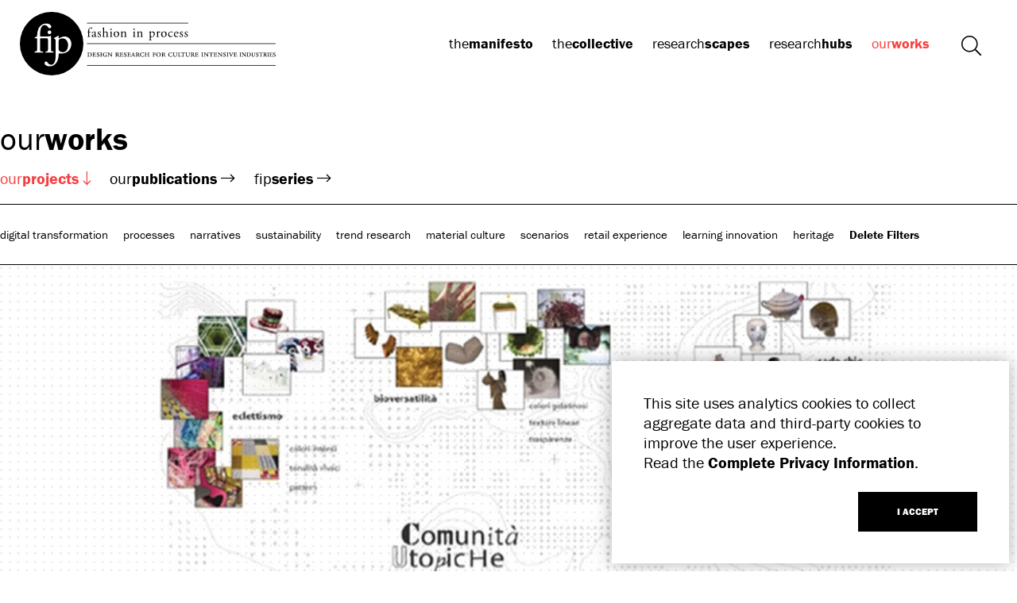

--- FILE ---
content_type: text/html; charset=utf-8
request_url: https://www.fashioninprocess.com/our-works/projects/eurojersey-design-atlas/
body_size: 8832
content:

<!doctype html>
<html>
    <head>
        <meta charset="utf-8">
        <meta http-equiv="x-ua-compatible" content="ie=edge">
        <meta name="viewport" content="width=device-width, initial-scale=1.0, maximum-scale=1.0, user-scalable=no" >
        <meta name="msapplication-tap-highlight" content="no">
        <title>Fashion in Process - Eurojersey Design Atlas</title>
        <meta name="format-detection" content="telephone=no">
        <meta id="metadescription" name="description" content="An applied research developed as consultancy for Eurojersey S.p.A. Analysis." >
        <meta name="keywords" content="" >
        <meta id="ogurl" property="og:url" content="https://www.fashioninprocess.com//our-works/projects/eurojersey-design-atlas/" >
        <meta property="og:locale" content="it_IT" />
        <meta id="ogtitle" property="og:title" content="Fashion in Process - Eurojersey Design Atlas" >
        <meta id="ogdescription" property="og:description" content="An applied research developed as consultancy for Eurojersey S.p.A. Analysis." >
        <meta property="og:type" content="website">
        <meta property="og:site_name" content="Fashion in Process" >
        <meta id="ogimage" property="og:image" content="https://www.fashioninprocess.com//files/project/2021/Fashion_in_Process_EuroJersey_EuroJersey_Design_Atlas_CBnyUAb.jpg" >
        
            <meta property="og:image:type" content="image/jpg" />
            <meta property="og:image:width" content="600" />
            <meta property="og:image:height" content="400" />
            <meta property="og:image:alt" content="Fashion in Process - Eurojersey Design Atlas" />
        
        <link rel="image_src" type="image/jpeg" href="https://www.fashioninprocess.com//files/project/2021/Fashion_in_Process_EuroJersey_EuroJersey_Design_Atlas_CBnyUAb.jpg" >
        <meta name="twitter:card" content="summary_large_image">
        <meta id="twturl" name="twitter:url" content="https://www.fashioninprocess.com//our-works/projects/eurojersey-design-atlas/">
        <meta name="twitter:title" content="">
        <meta name="twitter:description" content="An applied research developed as consultancy for Eurojersey S.p.A. Analysis.">
        <meta name="twitter:image" content="https://www.fashioninprocess.com//files/project/2021/Fashion_in_Process_EuroJersey_EuroJersey_Design_Atlas_CBnyUAb.jpg" />
        
        <!-- Font AWESOME -->
        <link rel="stylesheet" type="text/css" href="/static/sito/css/fontawesome-pro-5.15.3-web/css/all.min.css" >
        <!-- The YUI CSS Foundation -->
        <link rel="stylesheet" type="text/css" href="/static/sito/css/yui/cssreset-min.css" >
        <!-- Site CSS -->
        <link rel="stylesheet" type="text/css" href="/static/sito/css/fonts.css?version=y6pp00j2i66gele6eqdp" >
        <link rel="stylesheet" type="text/css" href="/static/sito/css/all.mini.css?version=y6pp00j2i66gele6eqdp" >
        <link rel="stylesheet" type="text/css" href="/static/sito/css/fashioninprocess.css?version=y6pp00j2i66gele6eqdp" >

        <link rel="apple-touch-icon" sizes="180x180" href="/static/sito/img/favicon/apple-touch-icon.png">
        <link rel="icon" type="image/png" sizes="32x32" href="/static/sito/img/favicon/favicon-32x32.png">
        <link rel="icon" type="image/png" sizes="16x16" href="/static/sito/img/favicon/favicon-16x16.png">
        <link rel="manifest" href="/static/sito/img/favicon/site.webmanifest">
        <link rel="mask-icon" href="/static/sito/img/favicon/safari-pinned-tab.svg" color="#000000">
        <meta name="msapplication-TileColor" content="#000000">
        <meta name="theme-color" content="#ffffff">

        <link rel="stylesheet" type="text/css" href="/static/sito/css/turnyourdevice.css?version=y6pp00j2i66gele6eqdp">

        
        

        

        <!-- Google tag (gtag.js) -->
        <script async src="https://www.googletagmanager.com/gtag/js?id=G-383794572"></script>
        <script>
            window.dataLayer = window.dataLayer || [];
            function gtag(){dataLayer.push(arguments);}
            gtag('js', new Date());

            gtag('config', 'G-383794572');
        </script>

        <script type="text/javascript">
            
            var djvars = {
                csrf_token: '5lAPiRKqJgVhnyF4RFEleFeDhUJqyJE6Eab6xdovcuD6LXkQsH3dEKYMrdUdluGn',
                urls: {
                    get_member_info : "/get-member-info/",
                }
            }
        </script>
        <script src="/static/sito/js/jquery-3.6.0.min.js"></script>
        <script src="/static/sito/js/dotdotdot.js"></script>
        <script src="/static/sito/js/initial.js?version=y6pp00j2i66gele6eqdp"></script>
        <script src="/static/sito/js/modernizr-custom.js?version=y6pp00j2i66gele6eqdp" async></script>
        
        
    </head>
    <body>
        <header>
            <div id="logo-top">
                <a href="/">
                    <img src="/static/sito/img/fip_logo.svg" alt="fip logo" class="logo-long">
                    <img src="/static/sito/img/fip_logo_round.png" alt="fip logo" class="round-logo">
                </a>
            </div>
            <div class="buttons-nav">
                <a href="#" class="" id="main-search"><i class="fal fa-search"></i></a>
                <a href="#" class="" id="burger-menu"><i class="fal fa-bars"></i></a>
            </div>
            <nav class="top-nav">
                <a href="/manifesto/" class="">the<span class="bold">manifesto</span></a>
                <a href="/the-collective/" class="">the<span class="bold">collective</span></a>
                <a href="/researches/" class="">research<span class="bold">scapes</span></a>
                <a href="/research-hubs/" class="">research<span class="bold">hubs</span></a>
                <a href="/our-works/" class="sel">our<span class="bold">works</span></a>
            </nav>
        </header>

        <main>
            <div id="menu-mobile-cont">
    <nav>
        <ul>
            <li>
                <a href="/manifesto/" class="">the<span class="bold">manifesto</span></a>
            </li>
            <li>
                <a href="/researches/" class="">research<span class="bold">scapes</span></a>
            </li>
            <li>
                <a href="/the-collective/" class="">the<span class="bold">collective</span></a>
            </li>
            <li>
                <a href="/our-works/" class="sel">our<span class="bold">works</span></a>
            </li>
            <li>
                <a href="/contacts-us/" class="">contact<span class="bold">us</span></a>
            </li>
        </ul>
    </nav>
</div>

             
<script>
    var cookiesStyleSheet = document.createElement("style");
    cookiesStyleSheet.type = "text/css";
    cookiesStyleSheet.innerText = `
        #confirmCookie {
        background: none repeat scroll 0 0 #fff;
        position: fixed;
        right: 10px;
        bottom:10px;
        padding: 40px;
        transition: all 0.5s ease-out 0s;
        z-index: 9999;
        box-shadow: 0px 0 20px #00000050;
        width: 90%;
        max-width: 500px;
        color: white;
        box-sizing: border-box;
    }
    .btn:hover { color: white; }
    #confirmCookie p {
        width: auto;
        color: #000;
    }
    .pull-right {
        display: inline-block;
        float: right;
    }
    #cookie-desktop {
        width: 30px;
        height: 30px;
        line-height: 30px;
        background-color: black;
        color: white;
        text-align: center;
        font-size: 15px;
        cursor: pointer;
        display:block; 
        position: absolute; 
        right: 10px; 
        top: 10px;
        font-size: 15px;    
    }
    #cookie-mobile {
        display: none;
    }
    #cookie-title{
        font-size: 20px;
        font-weight: 900;
        margin-bottom: 5px;
    }
    .cookie-link {
        display: block;
        width: 100%;
        height: 50px;
        background-color: black;
        color: white;
        font-size:  15px;
        line-height: 50px;
        font-weight: 900;
        text-align:center;
        margin-top: 30px;
        border: 1px solid black;
        transition: all 0.2s;
        -webkit-transition: all 0.2s;           
    }
    .cookie-link:hover {
        background-color:white;
        color:black;
        border: 1px solid black;
        text-decoration: none;
        transition: all 0.2s;
        -webkit-transition: all 0.2s;    
    }
    @media only screen and (min-width:320px) and (max-width:767px) {
        #confirmCookie {
            right:0px;
            margin-right: 5%;
        }
        #cookie-desktop {
            right: 0px; 
            top: 0px;
        }
        #cookie-mobile {
            display: inline-block;
            float: right;
            position: absolute;
            top: 10px;
            right: 10px;
        }
        #cookie-learn-more {
            display: inline-block; 
            float: left;
        }
    }`;
    document.head.appendChild(cookiesStyleSheet);

    function readCookie(name) {
        var nameEQ = name + "=";
        var ca = document.cookie.split(';');
        for (var i = 0; i < ca.length; i++) {
            var c = ca[i];
            while (c.charAt(0) == ' ') c = c.substring(1, c.length);
            if (c.indexOf(nameEQ) == 0) return c.substring(nameEQ.length, c.length);
        }
        return null;
    };

    function acceptCookiePolicy() {
        $.ajax("/cookies/accept-cookie-policy/", {})
            .done(function(data) {
                $('#confirmCookie').remove();
                $(window).off('scroll', cookiePolicyScroll);
            });
    };

    function cookiePolicyScroll() {
        var st = $(document).scrollTop();
        var cookie_value = readCookie('cookie_accepted');
        if (cookie_value == null) {
            if (st > 200 ) {
                acceptCookiePolicy();
            }
        } else {
            $(window).off('scroll', cookiePolicyScroll);
        }
    };

    var cookie_value = readCookie('cookie_accepted');
    if (cookie_value == null) {
        setTimeout(function () {
            $(window).on('scroll', cookiePolicyScroll);
        }, 250);
    }
</script>

</style>
<div id="confirmCookie">
    
        <p>This site uses analytics cookies to collect aggregate data and third-party cookies to improve the user experience. <br/> Read the <a target = "_ blank" href = "https://www.polimi.it/privacy/"><strong>Complete Privacy Information</strong></a>.
            <br/>
            <br/>
            <a class="btn btn-primary" style="float:right;" href="javascript:acceptCookiePolicy()" rel=”nofollow”>I ACCEPT</a>
            <br/>
        </p>

    
</div>

 
            

    <section id="our-works">

        <div>
            <div class="page-no-bottom">
                <h1 class="page-title black"><a href="/our-works/">our<span class="bold">works</span></a></h1>

                <div class="work-category">
                    <ul>
                        <li>
                            <a href="/our-works/projects/" class="work-cat-sel" class="work-cat-sel">our<span class="bold">projects</span> <i class="fal fa-long-arrow-down"></i></a>
                        </li>
                        <li>
                            <a href="/our-works/publications/" class="">our<span class="bold">publications</span> <i class="fal fa-long-arrow-right"></i></a>
                        </li>
                        <li>
                            <a href="/our-works/fipseries/">fip<span class="bold">series</span> <i class="fal fa-long-arrow-right"></i> </a>
                        </li>
                        <li>
                            <a href="#" id="toggle-filters" data-status="closed"><i class="fal fa-sort-amount-down-alt"></i></a>
                        </li>
                    </ul>
                </div>

                <div class="clear none"></div>
            </div>

            <div>
                <div class="work-tags" id="work-tags" >
                    <div class="page-no-pad">
                        <form action="/our-works/projects/" method="POST" id="filters-form"><input type="hidden" name="csrfmiddlewaretoken" value="5lAPiRKqJgVhnyF4RFEleFeDhUJqyJE6Eab6xdovcuD6LXkQsH3dEKYMrdUdluGn">
                            <ul>
                                
                                    <li>
                                        <a href="/our-works/projects/?filter=Digital Transformation" class="">digital transformation</a>
                                    
                                    </li>
                                
                                    <li>
                                        <a href="/our-works/projects/?filter=Processes" class="">processes</a>
                                    
                                    </li>
                                
                                    <li>
                                        <a href="/our-works/projects/?filter=Narratives" class="">narratives</a>
                                    
                                    </li>
                                
                                    <li>
                                        <a href="/our-works/projects/?filter=Sustainability" class="">sustainability</a>
                                    
                                    </li>
                                
                                    <li>
                                        <a href="/our-works/projects/?filter=Trend Research" class="">trend research</a>
                                    
                                    </li>
                                
                                    <li>
                                        <a href="/our-works/projects/?filter=Material Culture" class="">material culture</a>
                                    
                                    </li>
                                
                                    <li>
                                        <a href="/our-works/projects/?filter=Scenarios" class="">scenarios</a>
                                    
                                    </li>
                                
                                    <li>
                                        <a href="/our-works/projects/?filter=Retail Experience" class="">retail experience</a>
                                    
                                    </li>
                                
                                    <li>
                                        <a href="/our-works/projects/?filter=Learning Innovation" class="">learning innovation</a>
                                    
                                    </li>
                                
                                    <li>
                                        <a href="/our-works/projects/?filter=Heritage" class="">heritage</a>
                                    
                                    </li>
                                
                                <li>
                                    <a class="bold" href="/our-works/projects/">Delete Filters</a>
                                </li>

                            
                            </ul>
                        </form>
                    </div>
                    <div class="clear none"></div>
                </div>
            </div>
        </div>

        
            
<div>

    <div class="page-no-pad">
        <div class="fascia-full-w-works">
            
            <picture>
                <source srcset="/files/project/2021/00eurojersey-1600x899.webp" type="image/webp">
                <source srcset="/files/project/2021/00eurojersey-1600x899.jpg" type="image/jpeg">
                <img src="/files/project/2021/00eurojersey-1600x899.jpg"  alt="">
            </picture>
        </div>
    </div>

    <div class="page-no-top">
        <h1 class="work-title">
            
                <strong>Eurojersey Design Atlas</strong>
            
        </h1>

        <h2 class="work-subtitle"> An applied research developed as consultancy for Eurojersey S.p.A. Analysis. </h2>

        <p>project<span class="bold">description</span></p>

        <div>
            <div class="work-small-page">
                <p><strong><span style=""><span style=""><span style=""><span style=""><span style=""><span style="">Eurojersey Design Atlas</span></span></span></span></span></span></strong><span style=""><span style=""><span style=""><span style=""><span style=""><span style=""> aims at building a metadesign process to create a story that is not only based on the concrete key factors of success of the product, but also on added values as tradition, company’s know-how, Made in Italy’ references to communicate sensations and atmospheres related to the product, to understand the applicative possibilities of the products, and to create new scenarios around them.<br>
<br>
The new products’ semantics has been built through strategic design tools integrated with peculiar research tools from fashion sector as follows:</span></span></span></span></span></span>
<ul>
<li style=""><span style=""><span style=""><span style=""><span style=""><span style=""><span style="">the construction of a Map of the market currently served to establish the position and the state-of-the-art of Eurojersey products and the company itself in relation to the market;</span></span></span></span></span></span></li>
<li style=""><span style=""><span style=""><span style=""><span style=""><span style=""><span style="">the analysis of the features and potentialities of the product Sensitive®Fabrics through the use of graphs which highlight the features offered in comparison with those expected and those in demand;&nbsp</span></span></span></span></span></span></li>
<li style=""><span style=""><span style=""><span style=""><span style=""><span style=""><span style="">the&nbsp production of a “Design Atlas”: a conceptual topographical map where isometric curves represent stratifications of sources and meanings that well express the multidimensional evolution of contents.</span></span></span></span></span></span></li>
</ul></p>

                
                    <div class="work-table-cont">
                        
                            <div class="work-table-row">
                                <div class="table-40 table-key">Year</div>
                                <div class="table-60">2011</div>
                            </div>
                        
                            <div class="work-table-row">
                                <div class="table-40 table-key">Status</div>
                                <div class="table-60">Completed</div>
                            </div>
                        
                            <div class="work-table-row">
                                <div class="table-40 table-key">Team</div>
                                <div class="table-60">Fip Research Collective</div>
                            </div>
                        
                            <div class="work-table-row">
                                <div class="table-40 table-key">Collaborators</div>
                                <div class="table-60">Senior Designers: Antonella Castelli, Pamela Visconti,&nbspViola Vecchi.
Junior Designers:&nbspNaima Lallo, Livia Ridondelli,&nbspMichela Vigliotta.</div>
                            </div>
                        
                            <div class="work-table-row">
                                <div class="table-40 table-key">Link/Main Publications</div>
                                <div class="table-60">"<strong><a href="https://docplayer.net/35637439-Design-research-in-fashion-from-trends-to-design-directions.html" target="_blank">Design Research in Fashion: from Trends to Design Directions</a></strong>" by Chiara Colombi, in Redige, vol.2, n.1, 2011, ISSN 2179-1619.</div>
                            </div>
                        
                    </div>
                

                <div>
                    
                        <span class="work-hashtags">#Scenarios </span>
                    
                        <span class="work-hashtags">#Digital Transformation </span>
                    
                        <span class="work-hashtags">#Material Culture </span>
                    
                </div>

                <div class="extra-image-cont">
                    
                        <picture>
                            <source srcset="/files/projectimage/2021/Fashion_in_Process_EuroJersey_map-1024x682.webp" type="image/webp">
                            <source srcset="/files/projectimage/2021/Fashion_in_Process_EuroJersey_map-1024x682.jpg" type="image/jpeg">
                            <img src="/files/projectimage/2021/Fashion_in_Process_EuroJersey_map-1024x682.jpg"  alt="Fashion in Process_EuroJersey_map.jpg">
                        </picture>
                    
                        <picture>
                            <source srcset="/files/projectimage/2021/Fashion_in_Process_EuroJersey_Map_1-1024x682.webp" type="image/webp">
                            <source srcset="/files/projectimage/2021/Fashion_in_Process_EuroJersey_Map_1-1024x682.jpg" type="image/jpeg">
                            <img src="/files/projectimage/2021/Fashion_in_Process_EuroJersey_Map_1-1024x682.jpg"  alt="Fashion in Process_EuroJersey_Map-atlas.jpg">
                        </picture>
                    
                </div>
                <div class="clear none"></div>
            </div>
        </div>

        <p class="mt_20 mb_40 text-right">
            <a href="/our-works/projects/">our<span class="bold">projects</span> <i class="fal fa-long-arrow-right"></i></a>
        </p>
        <div class="clear none"></div>
    </div>
</div>


    <div class="related-projects-cont accordion-bg">
        <div class="page">
            <p>You may be interested also in</p>

            
                
                    <a href="/our-works/publications/journals/design-research-in-fashion/" class="works-related-box box right">
                        
                            <span class="works-box-subtitle">
                                Journals
                            </span>
                        
                        <span class="works-box-title-books"> Design Research in Fashion </span>
                        
                            <span class="works-box-subtitle">from Trends to Design Directions</span>
                        
                    </a>
                
            
            <div class="mt_40"></div>
            <div class="clear none"></div>
        </div>
    </div>



        

    </section>

        </main>

        
            <footer>
                <div class="footer-left">
                    <div id="logo-footer">
                        <a href="" >
                            <img src="/static/sito/img/fip_logo-white.svg" alt="fip logo">
                        </a>
                    </div>
                    <div id="polimi-footer">
                        <a href="" >
                            <img src="/static/sito/img/logo-polimi-light-h70_white.svg" alt="fip logo">
                        </a>
                    </div>
                    <p class="footer-text">
                        All rights reserved. <br>
                        Nothing on this website may be reproduced or published without the prior written permission of the publisher
                    </p>
                </div>
                <div class="footer-right">
                    <div class="footer-about-title">
                        <a href="/about-us/">about<span class="bold">us</span></a>
                    </div>
                    <div class="footer-about-text">
                        Fashion in Process Research Lab <br>
                        c/o Design Department, Politecnico di Milano <br>
                        via Durando 10, 20158, Milan, Italy <br><br>
                        e-mail: <span class="bold"><a href="mailto:fashioninprocess@gmail.com">fashioninprocess@gmail.com</a></span> <br>
                    </div>
                    <div class="social-footer">
                        <a href="https://it.linkedin.com/company/fashioninprocess" target="_blank"><i class="fab fa-linkedin-in"></i></a>
                        <a href="https://www.instagram.com/fip.fashioninprocess/" target="_blank"><i class="fab fa-instagram"></i></a>
                        <a href="https://twitter.com/fip_polimi" target="_blank"><i class="fab fa-twitter"></i></a>
                    </div>
                </div>
            </footer>
        

        
    <script>

        let elementPosition = $('.work-tags').offset();

        $(window).scroll(function(){
            if (ww > 767 ) {
                if($(window).scrollTop() >= elementPosition.top){
                    $('.work-tags').css({'position':'fixed'});
                    $('.work-tags').css({'top': '95px'});
                    $('.work-tags').css({'z-index': '990'});
                }
                else {
                    $('.work-tags').css('position','static');
                }
            } else {
                return
        // if($(window).scrollTop() >= elementPosition.top){
        //     $('.work-tags').css({'position':'fixed'});
        //     $('.work-tags').css({'top': '80px'});
        //     $('.work-tags').css({'z-index': '990'});
        // } 
        // else {
        //     $('.work-tags').css('position','static');
        // }    
            }

        });


        $(document).on('click', '.filter-item-li', function(e){
            let filter = $(this).data('cat');
            if ( $(this).hasClass('sel') ) {
                $(this).removeClass('sel');
            } else {
                $(this).addClass('sel');
            }
        })

        $(document).on('click', '#send-filters', function(e){
            e.preventDefault();
            let form_ok = false;

            $('#filters-form .nullck').each(function(){
                if ( $(this).prop('checked')) {
                    form_ok = true;
                    console.log(form_ok);
                }
            });

            if ( form_ok ){
                $('#filters-form').submit();
            }
        })

        $(document).on('click', '#toggle-filters', function(e){
            e.preventDefault();
            let status = $(this).data('status');

            if ( status == "closed") {
                $('#work-tags').addClass('open');
        //$('#work-tags').css({'height': 'auto'});
                $(this).data({'status' : "open"});
                $('#toggle-filters i').removeClass('fa-sort-amount-down-alt');
                $('#toggle-filters i').addClass('fa-sort-amount-up-alt');
            } else {
                $('#work-tags').removeClass('open');
        //$('#work-tags').css({'height': 'auto'});
                $(this).data({'status' : "closed"});
                $('#toggle-filters i').addClass('fa-sort-amount-down-alt');
                $('#toggle-filters i').removeClass('fa-sort-amount-up-alt');
            }
        })

    </script>


        <div id="over-box"></div>

        <div id="search-cont" data-status="closed">
            <div class="page">
                <form action="/search/" method="POST" id="search-form"><input type="hidden" name="csrfmiddlewaretoken" value="5lAPiRKqJgVhnyF4RFEleFeDhUJqyJE6Eab6xdovcuD6LXkQsH3dEKYMrdUdluGn">
                    <div class="search-input">
                        <input type="text" name="search" class="nullck" id="id_search" placeholder="search">
                        <span class="search-commands">
                            <span class="submit-search">
                                <button type="submit" id="search-form-submit"><i class="fal fa-search"></i></button>
                            </span>
                        </span>
                    </div>
                </form>
                <div class="clear none"></div>
            </div>
        </div>

        <script>
            var turnyourdevice_html = '<div id="turn-your-device" class="table"><div class="table-cell v_middle"><div class="w_50pe"><h1 class="text-center"><img id="tyd-telefono-logo-tyd" src="/static/sito/img/fip_logo.svg" alt="fip logo" class="h_70"></h1><p class="text-center mt_20 font_13">THIS SITE IS OPTIMIZED<br>TO BE VIEWED<br>IN PORTRAIT MODE<br><br><b>TURN YOUR DEVICE</b></p></div><div class="w_50pe right"><span id="tyd-telefono"><svg id="cell-tyd-svg" xmlns="http://www.w3.org/2000/svg" viewBox="0 0 42.39 80"><defs><style>#cell-tyd-svg .cls-1{fill:#000;}</style></defs><g><g><g><path class="cls-1" d="M38.42,0H4A4,4,0,0,0,0,3.94V76.05a4,4,0,0,0,4,4H38.42a4,4,0,0,0,4-4V3.94A4,4,0,0,0,38.42,0Zm3.36,75.66a3.54,3.54,0,0,1-3.54,3.53H4.15A3.54,3.54,0,0,1,.61,75.66V4.34A3.54,3.54,0,0,1,4.15.81H38.24a3.54,3.54,0,0,1,3.54,3.53Z"/><path data-name="&lt;Tracciato&gt;" class="cls-1" d="M23.85,72.11h-5a.68.68,0,0,0-.63.72v2.59a.68.68,0,0,0,.63.72h5a.68.68,0,0,0,.63-.72V72.83A.68.68,0,0,0,23.85,72.11Z"/><path class="cls-1" d="M37.22,1.34H4.88A3.58,3.58,0,0,0,1.34,5V74.53a3.58,3.58,0,0,0,3.54,3.62H37.22a3.59,3.59,0,0,0,3.55-3.62V5A3.59,3.59,0,0,0,37.22,1.34ZM16.41,3.24h9c.5,0,.9.26.9.58s-.4.58-.9.58h-9c-.5,0-.91-.26-.91-.58S15.91,3.24,16.41,3.24ZM7.85,2.62A1.15,1.15,0,1,1,6.7,3.76,1.14,1.14,0,0,1,7.85,2.62Zm1.45,72H8.21A.2.2,0,0,1,8,74.39a.2.2,0,0,1,.19-.2H9.3a.2.2,0,0,1,.19.2A.2.2,0,0,1,9.3,74.58ZM8,73.81a.2.2,0,0,1,.19-.19H9.3a.2.2,0,0,1,.19.19A.19.19,0,0,1,9.3,74H8.21A.19.19,0,0,1,8,73.81Zm2.12.58a.19.19,0,0,1-.19.19.2.2,0,0,1-.19-.19V73.3h-2v1.09a.19.19,0,0,1-.38,0V73.11a.18.18,0,0,1,.19-.19H10a.18.18,0,0,1,.19.19ZM25.4,75.81a.88.88,0,0,1-.82.92H18.17a.88.88,0,0,1-.82-.92V72.44a.88.88,0,0,1,.82-.92h6.41a.88.88,0,0,1,.82.92Zm9.17-1.35H32.93a.2.2,0,0,1-.19-.2.2.2,0,0,1,.19-.19h1.62a.42.42,0,0,0,0-.81h-.8v.26l-.93-.47.93-.43v.25h.83a.79.79,0,0,1,0,1.57Zm4.54-4.86H3.25V10.14H39.11Z"/></g></g></g></svg></span><span id="tyd-arrow"><svg id="arrow-tyd-svg" xmlns="http://www.w3.org/2000/svg" viewBox="0 0 131.23 131.23"><defs><style>#arrow-tyd-svg .cls-1{fill:none;stroke:#000;stroke-miterlimit:10;stroke-width:0.96px;stroke-dasharray:2 4;}#arrow-tyd-svg .cls-2{fill:#000;}</style></defs><g><g><path class="cls-1" d="M92.34,6.21A65.15,65.15,0,0,0,7.14,94.33"/><polygon class="cls-2" points="90.2 1.66 91.81 5.99 87.48 7.6 90 8.75 94.33 7.14 92.72 2.82 90.2 1.66"/><path class="cls-1" d="M41.51,126.13a65.14,65.14,0,0,0,83.77-86.65"/><polygon class="cls-2" points="43.84 130.59 42.05 126.33 46.31 124.55 43.74 123.5 39.48 125.28 41.27 129.54 43.84 130.59"/></g></g></svg></span></div></div></div>';

            $(document).on('click', '#main-search', function(e){
                e.preventDefault();
                let searchStatus = $('#search-cont').data('status');
                if ( searchStatus == "closed" ){
                    $('#search-cont').css('display', 'block');
                    $('#main-search i').removeClass('fa-search');
                    $('#main-search i').addClass('fa-times');
                    $('#id_search').focus();
                    $('#search-cont').data({'status' : 'open' });
                } else {
                    $('#search-cont').css('display', 'none');
                    $('#main-search i').addClass('fa-search');
                    $('#main-search i').removeClass('fa-times');
                    $('#id_search').focus();
                    $('#search-cont').data({'status' : 'closed' });
                }
            })

            $(document).on('click', '#search-form-submit', function(e){
                e.preventDefault();
                let form_ok = true;
                let css_ok = 'none';
                let css_ko = '2px solid red';
                let css_param = 'border-bottom'

                $('#search-form .nullck').each(function(){
                    if ( $(this).val() == '' ){
                        form_ok = false;
                        $(this).parent().css(css_param, css_ko);
                    } else {
                        $(this).parent().css(css_param, css_ok);
                    }
                });

                if ( form_ok )
                    $('#search-form').submit();
                else {
                    setTimeout(function() {
                        alert('Controlla i campi evidenziati in rosso');
                    }, 200 );
                    form_clicked = false;
                }
            });

            $(document).on('click', '#burger-menu', function(e){
                e.preventDefault();
                if ( $('#burger-menu i').hasClass('fa-bars') ) {
                    $('#burger-menu i').removeClass('fa-bars');
                    $('#burger-menu i').addClass('fa-times');
                    $('body').css('top', '0px').addClass('noscroll');
                    $('#menu-mobile-cont').show();
                } else {
                    $('#burger-menu i').addClass('fa-bars');
                    $('#burger-menu i').removeClass('fa-times');
                    $('body').css('top', '0px').removeClass('noscroll');
                    $('#menu-mobile-cont').hide();
                }
            })
        </script>
    </body>
</html>


--- FILE ---
content_type: text/css
request_url: https://www.fashioninprocess.com/static/sito/css/fonts.css?version=y6pp00j2i66gele6eqdp
body_size: 446
content:
.franklin-gothic-urw-light{
    font-family: franklin-gothic-urw,sans-serif;
    font-weight: 300;
    font-style: normal;
}

.franklin-gothic-urw-book{
    font-family: franklin-gothic-urw,sans-serif;
    font-weight: 400;
    font-style: normal;
}

.franklin-gothic-urw-medium{
    font-family: franklin-gothic-urw,sans-serif;
    font-weight: 500;
    font-style: normal;
}

.franklin-gothic-urw-demi{
    font-family: franklin-gothic-urw,sans-serif;
    font-weight: 700;
    font-style: normal;
}

.franklin-gothic-urw-heavy{
    font-family: franklin-gothic-urw,sans-serif;
    font-weight: 900;
    font-style: normal;
}

/* tinos-regular - latin */
@font-face {
     font-family: 'Tinos';
     font-style: normal;
     font-weight: 400;
     src: url('../fonts/tinos-v16-latin-regular.eot'); /* IE9 Compat Modes */
     src: local(''),
          url('../fonts/tinos-v16-latin-regular.eot?#iefix') format('embedded-opentype'), /* IE6-IE8 */
          url('../fonts/tinos-v16-latin-regular.woff2') format('woff2'), /* Super Modern Browsers */
          url('../fonts/tinos-v16-latin-regular.woff') format('woff'), /* Modern Browsers */
          url('../fonts/tinos-v16-latin-regular.ttf') format('truetype'), /* Safari, Android, iOS */
          url('../fonts/tinos-v16-latin-regular.svg#Tinos') format('svg'); /* Legacy iOS */
   }
   /* tinos-italic - latin */
   @font-face {
     font-family: 'Tinos';
     font-style: italic;
     font-weight: 400;
     src: url('../fonts/tinos-v16-latin-italic.eot'); /* IE9 Compat Modes */
     src: local(''),
          url('../fonts/tinos-v16-latin-italic.eot?#iefix') format('embedded-opentype'), /* IE6-IE8 */
          url('../fonts/tinos-v16-latin-italic.woff2') format('woff2'), /* Super Modern Browsers */
          url('../fonts/tinos-v16-latin-italic.woff') format('woff'), /* Modern Browsers */
          url('../fonts/tinos-v16-latin-italic.ttf') format('truetype'), /* Safari, Android, iOS */
          url('../fonts/tinos-v16-latin-italic.svg#Tinos') format('svg'); /* Legacy iOS */
   }
   /* tinos-700 - latin */
   @font-face {
     font-family: 'Tinos';
     font-style: normal;
     font-weight: 700;
     src: url('../fonts/tinos-v16-latin-700.eot'); /* IE9 Compat Modes */
     src: local(''),
          url('../fonts/tinos-v16-latin-700.eot?#iefix') format('embedded-opentype'), /* IE6-IE8 */
          url('../fonts/tinos-v16-latin-700.woff2') format('woff2'), /* Super Modern Browsers */
          url('../fonts/tinos-v16-latin-700.woff') format('woff'), /* Modern Browsers */
          url('../fonts/tinos-v16-latin-700.ttf') format('truetype'), /* Safari, Android, iOS */
          url('../fonts/tinos-v16-latin-700.svg#Tinos') format('svg'); /* Legacy iOS */
   }
   /* tinos-700italic - latin */
   @font-face {
     font-family: 'Tinos';
     font-style: italic;
     font-weight: 700;
     src: url('../fonts/tinos-v16-latin-700italic.eot'); /* IE9 Compat Modes */
     src: local(''),
          url('../fonts/tinos-v16-latin-700italic.eot?#iefix') format('embedded-opentype'), /* IE6-IE8 */
          url('../fonts/tinos-v16-latin-700italic.woff2') format('woff2'), /* Super Modern Browsers */
          url('../fonts/tinos-v16-latin-700italic.woff') format('woff'), /* Modern Browsers */
          url('../fonts/tinos-v16-latin-700italic.ttf') format('truetype'), /* Safari, Android, iOS */
          url('../fonts/tinos-v16-latin-700italic.svg#Tinos') format('svg'); /* Legacy iOS */
   }

--- FILE ---
content_type: text/css
request_url: https://www.fashioninprocess.com/static/sito/css/fashioninprocess.css?version=y6pp00j2i66gele6eqdp
body_size: 15607
content:
/*
 * 
 * Fashion in Process WebSite
 * BY Francesco Iacovelli
 * f.iacovelli@4sigma.it
 * 
*/

@import url("https://use.typekit.net/mtv0nvh.css");

html { 
    width: 100%;  
    min-height: 100%;
    margin: 0px;
    float: left;
    padding: 0px;
    background-color: #fff;
    font-family: franklin-gothic-urw;
}
body {    
    border: none; 
    padding: 0px; 
    margin: 0px; 
    width: 100%;
    min-height: 100vh;        
    float: left;
    -webkit-text-size-adjust: 100%;
    font-size: 14px;
    line-height: 20px;
    font-weight: 400;
    color: #000;
    position: relative;    
}
td {
    border: none;
    text-align: left;    
    margin: 0px;
    padding: 0px;
}
div, p, h1, h2, h3, h4, h5, h6, ul, 
footer, header, nav, article, main, aside,
section, form {
    float: left;
    margin: 0px;
    padding: 0px;
    width: 100%;    
    text-align: left;    
    text-decoration: none;    
    -webkit-text-size-adjust: 100%;
}
img {
    text-decoration: none;
    border: none; 
    vertical-align: middle;
}
svg {
    border: none;
    border-image-width: 0;
    stroke-width: 0px;
}
iframe {
    margin: 0px;
    padding: 0px;
    border: none;
}
video[poster] {
    height:100%;
    /* object-fit: cover; 
    rimosso, per ottenere centratura
    */
}
table, td, tr {
    margin: 0px;
    padding: 0px;
    border: none;
}
table {
    float: left;
}
label {
    cursor: pointer;
}
a {
    outline: none;    
    text-decoration: none;    
    color: black;    
    cursor: pointer;
    transition: color 0.2s;
    -webkit-transition: color 0.2s;
}
.link-disabled {
    cursor: default;
}
li {
    outline: none;
}

i, em, .italic {
    font-style: italic;
    font-weight: inherit;
}
.underline, u {
    text-decoration: underline;
    text-decoration-thickness: 1px;
    text-underline-offset: 3px;
}
*:-placeholder
{
    color: white;
}
*::-webkit-input-placeholder
{
    color: white;
}

*::-moz-placeholder
{
    color: white;
}
*:-moz-placeholder
{
    color: white;
}

*:-ms-input-placeholder
{
    color: white;
}
button::-moz-focus-inner {
  border: 0;
}
a:focus { 
    outline: none; 
}
input:focus:-webkit-input-placeholder { color:transparent; }
input:focus:-moz-placeholder { color:transparent; }
input:focus:-ms-input-placeholder  { color:transparent; }

input,
textarea,
select,
button {    
    outline: none;
    border: none;
    padding: 0px;
    -webkit-border-radius: 0px;      
}

select {
    -webkit-appearance: none;
    background-image: url([data-uri]);
    background-position: calc(100% - 10px) 50%;
    background-repeat: no-repeat;
    background-size: 5px 11px;
}
input[type=number]::-webkit-inner-spin-button, 
input[type=number]::-webkit-outer-spin-button { 
  -webkit-appearance: none; 
  margin: 0; 
}
input[type=number] {
    -moz-appearance:textfield;
}
input[type=date]::-webkit-inner-spin-button, 
input[type=date]::-webkit-outer-spin-button { 
  -webkit-appearance: none; 
  margin: 0; 
}
input[type=date] {
    -moz-appearance:textfield;
}
button {
    cursor: pointer;
    -webkit-appearance: none;
    background-color: transparent;
}
input[type="checkbox"] {
    -webkit-appearance: checkbox;
    -webkit-border-radius: auto;
    vertical-align: middle;
}
input[type="radio"] {
/*    -webkit-appearance: checkbox;
    -webkit-border-radius: auto;*/
    vertical-align: middle;
}
input[type=submit] {
    -webkit-border-radius:0px;
    -webkit-appearance: none;
}
.hidden {
    display: none;
}
.over_hidden {
    overflow: hidden;
}
.block,
.desktop {
    display: block;
}
.tablet {
    display: none;
}
.mobile {
    display: none;
}
.opacity_0 {
    opacity: 0;
}
.opacity_03 {
    opacity: 0.3;
}
.opacity_06 {
    opacity: 0.6;
}
.inline-block {
    display: inline-block;
}
.inline-desktop {
    display: inline;
}
.table {
    display: table;
    float: none;
    table-layout: fixed;
}
.table-cell {
    display: table-cell;
    float: none;    
    vertical-align: middle;
}
.table-row {
    display: table-row;
    float: none;
}
.relative {
    position: relative;
}
.absolute {
    position: absolute;
}
.pointer {
    cursor: pointer;
}
.left {
    float: left;
}
.right {
    float: right;
}
.none {
    float: none;
}
.clear {
    clear: both;
}
.v_top {
    vertical-align: top;
}
.text_top {
    vertical-align: text-top;
}
.v_middle {
    vertical-align: middle;
}
.v_bottom {
    vertical-align: bottom;
}
.m_auto {
    margin: 0px auto
}
.mb_0 {
    margin-bottom: 0px;
}
.mb_1 {
    margin-bottom: 1px;
}
.w_auto {
    width: auto;
}
.max_w_100pe {
    max-width: 100%;
}
.w_33pe {
    width: 33.333333%;
}
.maxw_100pe {
    max-width: 100%;
}
.text-center {
    text-align: center;
}
.text-left {
    text-align: left;
}
.text-right {
    text-align: right;
}
.text-justify {
    text-align: justify;
}
.text-truncate {
    white-space: nowrap;
    overflow: hidden;
    text-overflow: ellipsis;
}
.bradius_5 {
    border-radius: 5px;
}
.extralight {
    font-weight: 100;
}
.ultra-light {
    font-weight: 200;
}
.light {
    font-weight: 300;
}
.normal {
    font-weight: 400;
}
.style-normal {
    font-style: normal;
}
.strike {
      text-decoration: line-through;
}
.medium {
    font-weight: 500;
}
.bold,
strong, 
b {        
    font-weight: bold;
}
.extrabold {
    font-weight: 900;
}
.black,
.nero,
.blacklink,
.blacklink:visited,
.black_white_lnk {
    color: black!important;    
}
.white, .bianco {
    color: #FFFFFF;
}
.red {
    color: #F73F3F;
}
.red-bg{
    background-color: #F73F3F;
}
.cover {
    background-size: 100% 100%;
    background-size: cover;
    background-position: center center;
    background-repeat: no-repeat;
    overflow: hidden;
}
.uppercase {
    text-transform: uppercase;
}
.two-column {
    -webkit-column-count: 2;
    -moz-column-count: 2;
    column-count: 2;
    -webkit-column-gap: 20px;
    -moz-column-gap: 20px;
    column-gap: 20px;
}

.ritch-cont {
    /* Qua se vogliamo imporre qualcosa */
}
.ritch-cont a {
    font-weight: bold;
}
.ritch-cont ul {
    width: 100%;
    box-sizing: border-box;
    list-style-type: disc;
    padding-left: 15px;
}
.ritch-cont ol {
    width: 100%;
    box-sizing: border-box;
    list-style-type:decimal;
    padding-left: 18px;
}
.ritch-cont li {
    float: left;
    width: 100%;
}
.ritch-cont img {
    max-width: 100% !important;
    height: auto !important;
}

/* FORM STYLE */
.half-input-cont {
    width: calc(50% - 10px);
}
.third-input-cont {
    width: calc((100% - 40px) / 3);
    margin-right: 20px;
}
.third-input-cont:last-child {
    margin-right: 0px;
}
.form-input,
.form-input-span {
    display: inline-block;
    float: left;
    width: 100%;    
    height: 50px;
    line-height: 53px;
    padding: 0px 20px;
    box-sizing: border-box;            
    font-size: 15px;
    background-color: #fff;
    color: #3d3c3b;
    border-radius: 0px;
}
.form-input-error input,
.form-input-error text-area {
    border: 1px solid red;
}
.form-input-span {
    background-color: #fbfbfb;
}
.form-input:focus,
.form-input-textarea:focus {
    border: 1px solid #c6d3ce;
}
.form-select {
    display: inline-block;
    float: left;
    width: 100%;    
    height: 50px;
    line-height: 53px;
    border-radius: 25px;    
    letter-spacing: 1px;
    font-size: 15px;
    background-color: #d6ece7;
    color: #3c4042;
    display: inline-block;
    float: left;
    width: 100%;
    padding: 0px 60px 0px 20px;
    box-sizing: border-box;
    border-radius: 0px;
}
.form-error {
    border: 1px solid red !important;
    box-sizing: border-box;
}
.form-error-text {
/*     border-bottom: 1px solid red; */
/*     color: red; */
    border-bottom: 1px solid red;
}
/* .form-input-textarea {
    display: block;
    float: left;
    width: 100%;
    padding: 20px;        
    border-radius: 25px;
    font-size: 15px;
    box-sizing: border-box;
    letter-spacing: 1px;    
    position: relative;
    z-index: 1;
    border-radius: 0px;
} */


*:-placeholder
{
    color: #b2b2b2;
}
*::-webkit-input-placeholder
{
    color: #b2b2b2;
}

*::-moz-placeholder
{
    color: #b2b2b2;
}
*:-moz-placeholder
{
    color: #b2b2b2;
}

*:-ms-input-placeholder
{
    color: #b2b2b2;
}
button::-moz-focus-inner {
  border: 0;
}
a:focus { 
    outline: none; 
}
input:focus:-webkit-input-placeholder { color:transparent; }
input:focus:-moz-placeholder { color:transparent; }
input:focus:-ms-input-placeholder  { color:transparent; }

.btn {
    min-width: 150px;
    height: 50px;
    background-color: #000;
    font-size: 12px;
    color: white;
    font-weight: 900;
    line-height: 50px;
    text-transform: uppercase;
    text-align: center;
    transition: all 0.2s;
    -webkit-transition: all 0.2s;
}
#toggle-filters {
    display: none;
}
/* Honey POT anti SPAM */
.hnpt {
    position: absolute;
    top: 0px;
    left: 0px;
    width: 100%;
    background-color: transparent;
    height: 100%;
    z-index: 100;
}
#over-box {
    display: none;
    position: fixed;
    z-index: 99;
    background-color: rgba( 255,255,255, 0.8);
    width: 100%;
    height: 100%;
    top: 0px;
    left: 0px;
    cursor: wait;
}
.modal-box {
    display: none;
    position: fixed;    
    padding: 20px 20px;
    background-color: #fff;
    color: #000;
    text-align: center;        
    -webkit-box-shadow: 0px 0px 20px 0px rgba(0,0,0,0.25);
    -moz-box-shadow: 0px 0px 20px 0px rgba(0,0,0,0.25);
    box-shadow: 0px 0px 20px 0px rgba(0,0,0,0.25);    
    z-index: 100;
    top: -500px;    
    opacity: 1;
    box-sizing: border-box;    
    width: 600px;
    left: 50%;
    margin-left: -300px;
}
.noscroll { 
    position: fixed; 
    overflow-y:scroll 
}
/* FORM */

.form-input {
    display: inline-block;
    float: left;
    width: 100%;
    box-sizing: border-box;
    padding: 0px 10px 0px 20px;
    height: 60px;
    box-sizing: border-box;
    line-height: 60px;    
    font-size: 15px;
}

.form-input input,
.form-input-textarea textarea{
    width: 100%;
}



.form-half-input-cont {
    width: calc(50% - 10px);
    margin-right: 10px;
    margin-top: 20px;
}
.form-half-input-cont:last-child {
    width: calc(50% - 10px);
    float: right;
    margin-right: 0px;
}
.form-two-third-input-cont {
    width: calc(((100% - 10px) / 3) * 2 - 20px);
    margin-right: 10px;
}
.form-third-input-cont {
    width: calc(100% / 3);
}
.form-span {
    display: inline-block;
    float: left;
    width: 100%;
    box-sizing: border-box;
    padding: 0px 10px 0px 20px;
    height: 60px;
    box-sizing: border-box;
    line-height: 60px;    
    font-size: 15px;
    background-color: rgba( 255,255,255, 0.2);
    border: 1px solid white;
    border-radius: 30px;
    color: white;
}
.form-input:focus,
.form-input-textarea:focus {
}
.form-select {
    display: inline-block;
    float: left;
    width: 100%;
    box-sizing: border-box;
    padding: 0px 10px 0px 20px;
    height: 60px;
    box-sizing: border-box;
    font-size: 15px;
    color: white;
    font-family: franklin-gothic-urw;
}

.form-input-textarea {
    display: block;
    float: left;
    width: 100%;
    padding: 10px 0px 10px 0px;
    box-sizing: border-box;
    font-size: 15px;
    line-height: 15px;
    border-top: 1px solid #000;
    border-bottom: 1px solid #000;
    font-family: franklin-gothic-urw;
}

.form-error {
    border: 1px solid red !important;
}
.form-error-text {
    border: 1px solid red;
}

#burger-menu {
    display: none;
}

/* MAIN */
p {
    font-family: franklin-gothic-urw;
    font-size: 20px;
    line-height: 25px;
    color: black;
}

header {
    height: 115px;
    background-color: #fff;
    position: relative;
    padding: 0px 25px;
    box-sizing: border-box;

    /* display: flex; */
    flex-direction: row;
    justify-content: space-between;
    position: fixed;
    z-index: 99;
}

#logo-top {
    width: auto;
}

#logo-top img {
    height: 80px;
    padding: 15px 0px 15px 0px;
}
.top-nav{
    padding-top: 45px;
    display: inline;
    width: auto;
    margin-right: 40px;
    float: right;
}

.top-nav a{
    font-size: 18px;
    padding-right: 20px;
}

.top-nav a:last-child{
    padding-right: 0px;
}

.top-nav a.sel,
.work-cat-sel,
.sel {
    color: #F73F3F;
}

.buttons-nav{
    padding-top: 45px;
    width: auto;
    display: inline;
    float: right;
}

.buttons-nav a{
    font-size: 25px;
    padding-right: 20px;
}

main {
    /* min-height: 500px; */
}

/* INDEX */
.round-logo{
    display: none;
}
#hp-video{
    min-height: calc(100vh - 115px);
    margin-top: 115px;
    overflow: hidden;
    position: relative;
}

.video-html5-center-cont {
    /* 
    position: absolute;
    top: -50%;
    left: -50%; 
    */
    width: 100%;
    /* height: 100%; */
}

.video-html5-center {
    /* position: absolute; */
    top: 0;
    bottom: 0;
    right: 0;
    left: 0;
    margin: auto;
    min-height: 50%;
    min-width: 50%;
    width: 100%;
}
.page{
    width: 1280px;
    float: none;
    margin: auto;
    padding: 40px 0px;
    box-sizing: border-box;
}

.half-page{
    width: 50%;
}

.page-no-bottom{
    width: 1280px;
    float: none;
    margin: auto;
    padding: 40px 0px 0px 0px;
    box-sizing: border-box;
}

.page-no-top{
    width: 1280px;
    float: none;
    margin: auto;
    padding: 0px 0px 40px 0px;
    box-sizing: border-box;
}

.page-no-pad {
    width: 1280px;
    float: none;
    margin: auto;
    padding: 0px;
    box-sizing: border-box;
}

.works-box-image{
    width: 600px;
    padding: 20px;
    box-sizing: border-box;
    border: 4px solid #F73F3F;
    /* min-height: 400px; */
    display: inline-block;
}

.box span {
    display: block;
    float: left;
    width: 100%;
}

.works-box-image img{
    width: 100%;
    height: auto;
}
.works-box-img-cont{
    margin-bottom: 20px;
    /* 
    background-image: url(/static/sito/img/dot_bg.png);
    background-position: center center;
    background-repeat: repeat;
    background-size: 21px; 
    */
}
.works-book-cont {
    max-width: 220px;
}

.works-book-text {
    max-width: calc(100% - 220px);
}

.works-box-title{
    font-size: 35px;
    line-height: 40px;
    color: #F73F3F;
    font-weight: 500;
}

.works-box-title-books{
    font-size: 25px;
    line-height: 28px;
    color: #F73F3F;
    font-weight: 500;
}

.works-box-subtitle{
    font-size: 20px;
    line-height: 25px;
    color: #F73F3F;
    font-weight: 400;
}

.works-box-dots{
    width: 500px;
    background-image: url(/static/sito/img/dot_bg.png);
    background-position: center center;
    background-size: 21px;
    background-repeat: repeat;
    display: inline-block;
    padding: 20px;
    box-sizing: border-box;
}

.book-cont {
    width: 250px;
    height: auto;
    display: inline-block;
    margin-top: 80px;
    margin-right: 40px;
    float: right;
    margin-bottom: 40px;
}

.book-cont-img {
    margin-bottom: 10px;
}

.book-cont img{
    width: 100%;
    height: auto;
}

.works-box-small-title{
    font-size: 18px;
    line-height: 20px;
    color: #F73F3F;
}

.works-big-box{
    width: 100px;
}

.works-big-box-cont{
    /* margin-top: 40px; */
}

.works-big-box img {
    width: 100%;
    height: auto;
}

.dotted-box-negative{
    width: 500px!important;
    background-image: url(/static/sito/img/dot_bg.png);
    background-position: center center;
    background-size: 21px;
    background-repeat: repeat;
    display: inline-block;
    padding: 20px;
    box-sizing: border-box;

    margin-top: -40px;
    background-color: white;
    float: right!important;
}

.negative-block {
    margin-top: -80px;
}

.negative-block .half-page:last-child{
    margin-top: 120px;
    box-sizing: border-box; 
    padding-right: 40px;
}

/* about */

#about,
#collective,
#contact,
#manifesto,
#researches,
#our-works {
    margin-top: 115px;
    /* min-height: calc(100vh + 115px); */
}

#manifesto {
    margin-bottom: 100px;
}

.page-title{
    font-size: 40px;
    line-height: 40px;
}

.page-title-thanks{
    font-size: 30px;
    line-height: 35px;
}

#about .page-title,
#collective .page-title,
#contact .page-title {
    margin-top: 40px;
    margin-bottom: 80px;
}

.paragraph-page{
    width: 800px;
    margin-left: calc(50% - 400px);
    margin-bottom: 80px;
}

.paragraph-page p{
    color: white;
    font-size: 25px;
    line-height: 40px;
    font-family: 'Tinos';
}

.cta-cont {
    margin-top: 80px;
}

.cta-about-title{
    font-size: 20px;
    padding-right: 40px;

}
.white-link{
    color: #fff;
    transition: color 0.2s;
    -webkit-transition: color 0.2s;
}

.cta-about-text{
    margin-top: 80px;
}

.cta-about-text p{
    font-size: 20px;
    line-height: 30px;
}

.about-credits{
    margin-top: 80px;
}

.about-credits p{
    font-size: 15px;
    line-height: 20px;
    color: #fff;
    font-family: franklin-gothic-urw;
}

.tech-credits{
    margin-top: 40px;
    border-top: 1px solid #fff;
    border-bottom: 1px solid #fff;
}

.tech-credits p{
    font-size: 15px;
    line-height: 20px;
    font-family: franklin-gothic-urw;
    padding: 5px 0px;
    box-sizing: border-box;
}

.tech-credits p span:first-child{
    width: 50%;
    display: inline-block;
}

/* collective */
.members-row {
    padding: 0px 0px 0px 80px;
    box-sizing: border-box;
    display: flex;
    flex-direction: row;
    flex-wrap: wrap;
    margin-top: 40px;
    margin-bottom: 40px;
}

.members-description {
    box-sizing: border-box;
    width: 800px;
    margin-left: calc(50% - 400px);
    margin-top: 40px;
    margin-bottom: 40px;
    border-top: 1px solid #000;
    padding-top: 10px;
    /* display: none; */
}

.page-alt-title p{
    font-size: 25px;
    line-height: 30px;
}

.collective-item{
    width: 280px;
    margin-right: 20px;
    position: relative;
    margin-bottom: 40px;
}

/* 
.dotted-bg {
    /* background-image: url(/static/sito/img/dot_bg.png);
    background-image: url(/static/sito/img/colletive.png);
    background-position: center center;
    /* background-size: 21px;
    background-repeat: repeat;
    height: 280px;
    width: 100%;
    display: block;
    position: relative;
} 
*/

.collective-item img{
    width: 100%;
    height: auto;
}

.collective-item:last-child{
    margin-right: 0px;
}

.collective-item-name {
    margin-top: 20px;
    font-size: 25px;
    line-height: 25px;
    padding-bottom: 10px;
    border-bottom: 1px solid #000;
}

.name-link {
    cursor: pointer;
    transition: color 0.2s;
    -webkit-transition: color 0.2s;
}

.collective-item-role,
.collective-item-email {
    font-size: 15px;
    line-height: 15px;
    padding-bottom: 10px;
    border-bottom: 1px solid #000;
    margin-top: 10px;
}

.colletive-link{
    position: relative;
    display: block;

    height: 280px;
    background-size: cover;
    background-position: center center;
    background-repeat: no-repeat;
}

.border-left {
    border-left: none;
    position: absolute;
    height: 0%;
    top: -15px;
    left: -15px;
    transition: all 0.2s;
    -webkit-transition: all 0.2s;
}

.border-top {
    border-top: none;
    position: absolute;
    width: 0%;
    height: 1px;
    left: -15px;
    top: -15px;
    transition: all 0.2s;
    -webkit-transition: all 0.2s;
}

.colletive-link.sel .border-left {
    border-left: 4px solid #F73F3F;
    position: absolute;
    height: 80%;
    top: -15px;
    left: -15px;
    transition: all 0.2s;
    -webkit-transition: all 0.2s;
}

.colletive-link.sel .border-top {
    border-top: 4px solid #F73F3F;
    position: absolute;
    width: 80%;
    height: 1px;
    left: -15px;
    top: -15px;
    transition: all 0.2s;
    -webkit-transition: all 0.2s;
}

.member-desc-name{
    font-size: 40px;
    line-height: 40px;
    font-family: franklin-gothic-urw;
}

.close-member-description{
    font-size: 40px;
    line-height: 40px;
}

.member-description-text {
    margin-top: 40px;
    padding-bottom: 40px;
    box-sizing: border-box;
}

.member-description-text p{
    font-size: 18px;
    line-height: 24px;
    font-family: 'Tinos';
}

.contacts-info{
    font-size: 20px;
    line-height: 30px;
    font-family: 'Tinos';
    margin-top: 10px;
}

.contacts-info:last-child{
    font-size: 20px;
    line-height: 30px;
    font-family: 'Tinos';
    margin-top: 40px!important;
}

.page-small {
    padding: 0px 0px 0px 80px;
    box-sizing: border-box;
    margin-top: 40px;
    margin-bottom: 40px;
}

.form-input {
    display: inline-block;
    float: left;
    width: 100%;
    padding: 10px 0px 10px 0px;
    box-sizing: border-box;
    height: 80px;
    font-size: 15px;
    line-height: 15px;
    color: #000!important;
    border-top: 1px solid #000;
    font-family: franklin-gothic-urw;
}

.label-campi-form {
    display: block;
    float: left;
    width: 100%;
    color: #000;
    font-size: 20px;
    line-height: 20px;
    margin-bottom: 15px;
    font-family: franklin-gothic-urw;
}
#contact .half-page:first-child{
    width: 40%;
}
#contact .half-page:last-child{
    width: 60%;
}
.submit-form {
    width: auto;
    float: right;
    padding: 10px;
    box-sizing: border-box;
    font-size: 20px;
    transition: color 0.2s;
    -webkit-transition: color 0.2s;
}

.fascia-full-w{
    background-image: url(/static/sito/img/dot_bg.png);
    background-position: center center;
    background-size: cover;
    height: 480px;
    margin-bottom: 80px;
}

.fascia-full-w img {
    display: none;
}

.paragraph-title {
    width: calc(100% - 800px);
    padding-left: 40px;
    box-sizing: border-box;
    width: 200px;
}

.paragraph-title-research {
    width: calc(100% - 800px);
    padding-left: 40px;
    box-sizing: border-box;
    width: 200px;
    margin-right: 40px;
}


.paragraph-title p{
    font-size: 25px;
    line-height: 30px;
}

.paragraph-full-text {
    width: 800px;
}

.paragraph-full-text p{
    font-family: 'Tinos';
    line-height: 30px;
}

.padded-page{
    padding: 40px; 
    box-sizing: border-box;
    background-image: url(/static/sito/img/dot_bg_red.png);
    background-position: center center;
    background-size: 21px;
    background-repeat: repeat;
    margin: 40px 0px;
    margin-left: 160px;
    width: calc(100% - 160px);
}

.padded-page .paragraph-title {
    padding-left: 40px;
}

.padded-page .paragraph-full-text p{
    font-family: franklin-gothic-urw;
    font-weight: 500;
}

.accordion-cont{
    margin-top: 80px;
}

.accordion-row{
    height: 140px;
    height: auto;
    border-top: 1px solid #000;
    padding: 15px 0px;
    box-sizing: border-box;
    width: 100%;
    display: block;
    transition: color 0.2s;
    -webkit-transition: color 0.2s;
}

.accordion-text-page{
    width: 1280px;
    float: none;
    margin: auto;
    box-sizing: border-box;
    display: block;

    display: flex;
    flex-direction: row;
    align-items: center;
}

.accordion-title{
    /* width: 40%; */
    min-width: 35%;
    font-size: 35px;
    line-height: 40px;
    display: inline-block;
}

.accordion-arrow{
    width: 15%;
    font-size: 25px;
    line-height: 40px;
    display: inline-block;
}

.accordion-desc {
    width: 40%;
    font-size: 20px;
    line-height: 30px;
    display: inline-block;
    font-family: 'Tinos';
}

.accordion-contents{
    display: none;
    padding-top: 80px;
}

.accordion-bg {
    background-image: url(/static/sito/img/dot_bg.png);
    background-position: center center;
    background-size: 21px;
    background-repeat: repeat;
}

.work-category{
    margin-top: 20px;
}

.work-category li{
    display: inline-block;
    margin-right: 20px;
    font-size: 20px;
    line-height: 20px;
}

.work-tags {
    margin-top: 20px;
    border-top: 1px solid black;
    border-bottom: 1px solid black;
    padding: 20px 0px;
    background-color: #fff;
}

.work-tags li{
    display: inline-block;
    margin-right: 15px;
    font-size: 15px;
    line-height: 35px;
}

.work-title{
    font-size: 50px;
    line-height: 50px;
}

.work-subtitle{
    font-size: 30px;
    line-height: 30px;
    margin: 20px 0px 40px 0px;
}

.book-subtitle{
    font-size: 30px;
    line-height: 30px;
    margin: 10px 0px 10px 0px;
}

.work-small-page {
    width: 800px;
    float: none;
    margin: auto;
    margin-top: 80px;
}

.work-small-page p{
    font-family: 'Tinos';
    line-height: 30px;
}

.work-small-page ul{
    list-style-type: disc;
    font-family: 'Tinos';
    font-size: 20px;
    line-height: 30px;
}

.work-small-page li{
    margin-left: 15px;
}

.work-table-cont{
    margin-top: 40px;
    margin-bottom: 40px;
}
.work-table-row{
    border-bottom: 1px solid black;
    line-height: 20px;
    font-size: 15px;
    padding: 5px 0px;
}
.work-table-row:first-child{
    border-top: 1px solid black;
}
.table-40{
    width: 40%;
}
.table-60{
    width: 60%;
}
.table-key {
    text-transform: uppercase;
}
.work-hashtags{
    font-size: 20px;
    line-height: 20px;
    color: #999999;
    transition: color 0.2s;
    -webkit-transition: color 0.2s;
}
.hidden-check {
    display: none;
}
.work-tags li i {
    font-size: 20px;
}
.extra-image-cont{
    margin-top: 40px;
}
.extra-image-cont img {
    width: 100%;
    height: auto;
    margin-bottom: 20px;
}
.works-related-box{
    width: 500px;
    display: inline-block;
    padding: 20px;
    box-sizing: border-box;
}
.works-related-box:nth-child(2n){
    margin-top: 80px;
}
.works-related-box:last-child {
    margin-bottom: 40px;
}
.fascia-full-w-works{
    background-position: center center;
    background-size: cover;
    margin-bottom: 80px;
    background-color: #fff;
}
.fascia-full-w-works img {
    width: 100%;
    height: auto;
}
.book-cover-cont {
    width: 450px;
    margin-right: 40px;
    margin-left: 80px;
    box-sizing: border-box;
}
.book-info-cont{
    width: calc(100% - 570px);
}
.book-cover-cont img {
    width: 100%;
    height: auto;
}
.book-publisher {
    font-size: 20px;
}
.book-extra-info{
    font-size: 15px;
    line-height: 20px;
}
.book-full-text {
    font-family: 'Tinos';
    font-size: 18px;
    line-height: 24px;
    margin-top: 80px;
    margin-bottom: 10px;
    height: 210px;
    overflow: hidden;
}
.related-book-cont{
    margin-top: 80px;
    display: flex;
    flex-direction: row;
    justify-content: space-evenly;
    flex-wrap: wrap
}
.related-book {
    width: 330px;
    margin-right: 40px;
    margin-bottom: 80px;
}
.related-book img {
    width: 100%;
    height: auto;
}
.related-book-title{
    font-size: 15px;
    line-height: 18px;
    font-weight: bold;
    margin-top: 20px;
}
.book-fip-flag {
    width: auto;
    font-size: 15px;
    line-height: 30px;
    padding: 0px 10px;
    height: 30px;
    background-color: #000;
    color: #fff;
    display: inline-block;
}

.related-book .book-fip-flag {
    margin-top: 40px;
}

.book-info-cont .book-fip-flag {
    display: block;
}

.black-border {
    border-bottom: 1px solid #000;
}

.related-book-subtitle{
    font-size: 15px;
    line-height: 20px;
}
.related-book-readmore{
    font-size: 15px;
    line-height: 20px;
    margin-top: 20px;
}

.journals-cont{
    margin-top: 40px;
    padding-left: 80px;
    box-sizing: border-box;
}

.journals-row{
    margin-bottom: 40px;
}
.journal-title{
    font-size: 25px;
    line-height: 30px;
    font-weight: bold;
}
.journal-subtitle,
.journal-publishers,
.journal-extra,
.journal-label,
.item-category {
    font-size: 15px;
    line-height: 20px;
    color: #000;
}
.journal-link{
    font-size: 15px;
    line-height: 20px;
    margin-top: 20px;
}

.splash-cont{
    margin-top: 40px;
    display: flex;
    flex-direction: row;
    justify-content: start;
    flex-wrap: wrap;
    padding-left: 80px;
    box-sizing: border-box;
}
.splash-item{
    width: calc((100% - 160px) / 4);
    margin-right: 40px;
    margin-bottom: 40px;
}
.item-category{
    border-bottom: 2px solid #F73F3F;
    padding-bottom: 5px;
    margin-bottom: 5px;
}
.pagination {
    font-size: 15px;
    line-height: 20px;
    margin-top: 40px;
}

.pagination span,
.pagination a{
    margin: 0px 5px;
}

.franklin{
    font-family: franklin-gothic-urw!important;
}

.fips-text {
    margin-left: calc(50% - 400px);
}
.fip-box {
    width: calc((100% - 120px) / 3);
    padding: 20px;
    margin-right: 40px;
    box-sizing: border-box;
    border: 4px solid #F73F3F;
    min-height: 400px;
    display: inline-block;
    margin-bottom: 40px;
}

.fip-dottend-box-negative {
    /* background-image: url(/static/sito/img/dot_bg.png); */
    background-position: center center;
    background-size: 21px;
    background-repeat: repeat;
    display: inline-block;
    padding: 20px;
    box-sizing: border-box;
    margin-top: -40px;
    background-color: white;
}
.flexed-item {
    display: flex;
    flex-direction: row;
    flex-wrap: wrap;
    justify-content: space-between;
    align-items: start;
}
#big-container .book-cont{
    margin-right: 160px;
}

#search-cont {
    margin-top: 115px;

    display: none;
    position: fixed;
    z-index: 991;
    background-color: rgba( 255,255,255, 1);
    width: 100%;
    height: 100%;
    top: 0px;
    left: 0px;
}
.search-input {
    display: inline-block;
    float: left;
    width: 100%;
    box-sizing: border-box;
    padding: 0px 10px 0px 20px;
    height: 60px;
    box-sizing: border-box;
    line-height: 60px;    
    font-size: 35px;
    border-bottom: 1px solid #000;
    font-family: franklin-gothic-urw;
    position: relative;
}
/* placeholder search */
.search-input:-placeholder
{
    color: black;
}
.search-input::-webkit-input-placeholder
{
    color: black;
}
.search-input::-moz-placeholder
{
    color: black;
}
.search-input:-moz-placeholder
{
    color: black;
}
.search-input:-ms-input-placeholder
{
    color: black;
}
.search-input input {
    width: 100%;
}
/*  */
.search-commands{
    position: absolute;
    right: 10px;
    font-size: 35px;
    line-height: 60px;
    /* width: 50px; */
    float: right;
    text-align: right;
}

.submit-search button {
    font-size: 30px;
    padding: 10px;
}
#big-container {
    margin-bottom: 80px;

    display: flex;
    flex-wrap: wrap;
    flex-direction: row;
}

#big-container-left {
    width: 50%; 
    margin-top: 40px;
}
#big-container-right {
    width: 50%; 
    margin-top: 40px;
}
.books-thumb {
    height: 300px!important;
    width: auto!important;
}

#search {
    margin-top: 115px;
    min-height: calc(100vh - 200px);
}


footer{
    padding: 80px 40px 80px 25px;
    box-sizing: border-box;
    background-color: #000;
    /* height: 556px; */
}
.footer-left {
    width: 50%;
    float: left;
}
.footer-right {
    width: 50%;
    float: right;
}
#logo-footer {
    margin-bottom: 40px;
}
#logo-footer img{
    height: 80px;
    width: auto;
}
#polimi-footer img{
    height: 80px;
    width: auto;
}
.footer-text{
    font-size: 18px;
    line-height: 24px;
    color: #fff;
    margin-top: 40px;
    font-weight: 300;
}
.footer-about-title{
    font-size: 25px;
    line-height: 30px;
    color: #fff;
    text-align: right;
}
.footer-about-text{
    font-size: 20px;
    line-height: 30px;
    color: #fff;
    text-align: right;
    font-family: 'Tinos';
    margin-top: 40px;
}
footer a {
    color: white;
    transition: color 0.2s;
    -webkit-transition: color 0.2s;
}
.social-footer{
    text-align: right;
    margin-top: 40px
}
.social-footer a{
    font-size: 30px;
    line-height: 30px;
    margin-right: 20px;
}
.social-footer a:last-child{
    margin-right: 0px;
}

#menu-mobile-cont {
    display: none;
    padding-top: 40px;
}

.bigger-paraghraph p{
    font-size: 24px;
    line-height: 34px;
}

.projects-cont {
    display: flex; 
    flex-wrap: wrap; 
    justify-content: space-between;
}

.member-description-franklin {
    border-bottom: 1px solid #000;   
    padding-bottom: 40px;
    box-sizing: border-box;
}

.member-description-franklin p {
    font-family: franklin-gothic-urw;
    font-size: 18px;
    line-height: 24px;
}

/* OVER CAGE */
@media only screen and (min-width:1025px) and (max-width:10000px) {
    a:hover,
    .submit-form:hover,
    #send-filters:hover,
    .name-link:hover {
        color: #F73F3F;    
        transition: color 0.2s;
        -webkit-transition: color 0.2s;
    }
    .white-link:hover, 
    .accordion-row:hover {
        color: #000;    
        transition: color 0.2s;
        -webkit-transition: color 0.2s;
    }

    .colletive-link:hover .border-left {
        border-left: 4px solid #F73F3F;
        position: absolute;
        height: 80%;
        top: -15px;
        left: -15px;
        transition: all 0.2s;
        -webkit-transition: all 0.2s;
    }

    .colletive-link:hover .border-top {
        border-top: 4px solid #F73F3F;
        position: absolute;
        width: 80%;
        height: 1px;
        left: -15px;
        top: -15px;
        transition: all 0.2s;
        -webkit-transition: all 0.2s;
    }

    .related-book:hover {
        color: black;
        transition: all 0.2s;
        -webkit-transition: all 0.2s;        
    }

    .related-book:hover .border-left {
        border-left: 4px solid #F73F3F;
        position: absolute;
        height: 50%;
        top: -15px;
        left: -15px;
        transition: all 0.2s;
        -webkit-transition: all 0.2s;
    }
    .related-book:hover .border-top {
        border-top: 4px solid #F73F3F;
        position: absolute;
        width: 80%;
        height: 1px;
        left: -15px;
        top: -15px;
        transition: all 0.2s;
        -webkit-transition: all 0.2s;
    }
    .btn:hover {
        background-color: #F73F3F;
        transition: all 0.2s;
        -webkit-transition: all 0.2s;
    }
}

@media only screen and (min-width:1921px) and (max-width:10000px) {
    .page{
        width: 1400px;
    }
}

@media only screen and (min-width:1024px) and (max-width:1279px) {
    .page {
        width: 100%;
        padding: 20px 10px;
    }
    .top-nav {
        margin-right: 20px;
    }
    .top-nav a {
        padding-right: 10px;
    }
    .buttons-nav a {
        padding-right: 0px;
    }
    .padded-page {
        padding: 0px;
        margin: 0px 0px;
        margin-left: 0px;
        width: 100%;
    }
    .works-box-image {
        width: 100%;
    }
    .half-page {
        width: calc(50% - 10px);
        margin-right: 10px;
    }
    .half-page:last-child{
        margin-right: 0px;
    }
    .works-box-dots {
        width: 100%;
    }
    .accordion-text-page {
        width: 100%;
        justify-content: center;
    }
    .accordion-arrow{
        margin-left: 20px;
    }
    .paragraph-title-research {
        width: 150px;
    }
    .paragraph-full-text {
        width: calc(100% - 200px);
    }
    .page-no-pad {
        width: 100%;
        padding: 0px 10px;
    }
    .page-no-top, 
    .page-no-bottom {
        width: 100%;
        padding: 0px 10px 0px 10px;
    }
    #big-container-left {
        width: calc(50% - 10px);
        margin-top: 40px;
        margin-right: 10px;
    }
    #big-container-right {
        width: calc(50% - 10px);
        margin-top: 40px;
        margin-left: 10px;
    }
    .page-small {
        padding: 0px;
        margin-top: 40px;
        margin-bottom: 40px;
    }
    #contact .half-page:first-child {
        width: calc(50% - 10px);
    }
    #contact .half-page:last-child {
        width: 50%;
    }
    .work-tags {     
        padding: 10px 0px;
    }
    .works-box-title {
        font-size: 25px;
        line-height: 30px;
    }
}




@media only screen and (min-width:320px) and (max-width:1023px) {    
}
@media only screen and (min-width:768px) and (max-width:1023px) {  
    .tablet {
        display: block;
    }
    .page {
        width: 100%;
        padding: 20px 20px;
    }
    .top-nav {
        margin-right: 20px;
    }
    .top-nav a {
        padding-right: 10px;
    }
    .buttons-nav a {
        padding-right: 0px;
    }
    .padded-page {
        padding: 0px;
        margin: 0px 0px;
        margin-left: 0px;
        width: 100%;
    }
    .works-box-image {
        width: 100%;
    }
    .half-page {
        width: calc(50% - 10px);
        margin-right: 10px;
    }
    .half-page:last-child{
        margin-right: 0px;
    }
    .works-box-dots {
        width: 100%;
    }
    .accordion-text-page {
        width: 100%;
        justify-content: center;
    }
    .accordion-arrow{
        margin-left: 20px;
    }
    .paragraph-title-research {
        width: 150px;
    }
    .paragraph-full-text {
        width: calc(100% - 200px);
    }
    .page-no-pad {
        width: 100%;
        padding: 0px 10px;
    }
    .page-no-top, 
    .page-no-bottom {
        width: 100%;
        padding: 0px 10px 0px 10px;
    }
    #big-container-left {
        width: calc(50% - 10px);
        margin-top: 40px;
        margin-right: 10px;
    }
    #big-container-right {
        width: calc(50% - 10px);
        margin-top: 40px;
        margin-left: 10px;
    }
    .page-small {
        padding: 0px;
        margin-top: 40px;
        margin-bottom: 40px;
    }
    #contact .half-page:first-child {
        width: calc(50% - 10px);
    }
    #contact .half-page:last-child {
        width: 50%;
    }
    .work-tags {     
        padding: 10px 0px;
    }
    .works-box-title {
        font-size: 25px;
        line-height: 30px;
    }
    .video-html5-center-cont {
        position: relative;
        /* top: 115px; */
        /* left: 100%; */
        top: 0px;
        left: 0px;
        width: 100%;
        height: 100%;
    }
    .video-html5-center {
        margin: 0px;
    }
    video[poster] {
        width: 100%;
        height: auto;
    }
    .negative-block {
        margin-top: 80px;
    }
    .accordion-row {
        padding: 15px 10px;
    }
    .accordion-arrow {
        width: 10%;
    }
    .work-small-page {
        width: 100%;
    }
    .splash-cont {
        padding-left: 0px;
    }
    .journal-title {
        font-size: 20px;
        line-height: 25px;
    }
    .book-cover-cont {
        width: 50%;
        margin-right: 20px;
        margin-left: 0px;
        box-sizing: border-box;
    }
    .book-info-cont {
        width: calc(50% - 40px);
    }
    #logo-footer img {
        height: 80px;
    }
    #polimi-footer img {
        height: 80px;
    }
    .round-logo {
        height: 80px;
        width: auto;
        display: inline-block;
    }
    .logo-long{
        display: none;
    }
    .padded-page {
        padding: 20px;
    }
    .accordion-title {
        font-size: 25px;
    }
    .footer-text {
        font-size: 20px;
        line-height: 25px;
    }
    .works-book-cont {
        max-width: 150px;
    }
    .books-thumb {
        height: 180px!important;
        width: auto!important;
    }
    .works-box-title-books {
        font-size: 20px;
        line-height: 23px;
    }
    .works-box-subtitle {
        font-size: 15px;
        line-height: 20px;
    }
    .works-book-text {
        max-width: calc(100% - 150px);
    }
    .book-cover-cont {
        width: 30%;
    }
    .book-info-cont {
        width: calc(70% - 40px);
    }
    #fip-series .paragraph-full-text {
        width: 100%;
    }
    .fips-text {
        margin: 0px;
    }
    .flexed-item {
        justify-content: space-around;
    }
    .fip-box {
        width: calc((100% - 120px) / 2);
        margin-right: 0px;
    }
    .paragraph-page {
        width: 100%;
        margin-left: 0px;
        margin-bottom: 80px;
        padding: 0px 10px;
        box-sizing: border-box;
    }
    .book-cont {
        width: calc(50% - 10px);
        margin-right: 10px;
        float: right;
    }
    .book-cont:first-child {
        float: left;
    }

    
}
@media only screen and (min-width:320px) and (max-width:767px) {             
    .tablet {
        display: block;
    }
    header {
        height: 80px;
        padding: 0px 10px;
    }
    #burger-menu {
        display: inline-block;
        margin-left: 10px;
        min-width: 40px;
        text-align: center;
    }
    .page {
        width: 100%;
        padding: 20px 10px;
    }
    #menu-mobile-cont {
        display: none;
        width: 100%;
        height: 100vh;
        background-color: #f7f7f7;
        position: absolute;
        z-index: 99;
        margin-top: 80px;
    }
    #menu-mobile-cont li {
        font-size: 30px;
        line-height: 60px;
        text-align: right;
        padding: 0px 10px;
        box-sizing: border-box;
    }
    .top-nav {
        display: none;
    }
    .dotted-box-negative {
        width: 100%!important;
    }
    #hp-video {
        margin-top: 80px;
    }
    #logo-top img {
        height: 60px;
        padding: 10px 0px 10px 0px;
    }
    .buttons-nav {
        padding-top: 0px;
        line-height: 80px;
    }
    .buttons-nav a {
        padding-right: 0px;
    }
    #logo-footer img {
        height: 60px;
    }
    .accordion-text-page {
        width: 100%;
        justify-content: start;
        flex-wrap: wrap;
    }
    .accordion-title {
        width: 90%;
    }
    .accordion-arrow {
        width: 10%;
        margin: 0px;
    }
    .accordion-desc {
        width: 100%;
        margin-top: 20px;
    }
    .paragraph-title-research {
        padding: 0px;
        margin: 0px;
    }
    .members-row {
        padding: 0px 0px 0px 0px;
    }
    .members-row {
        justify-content: center;
    }
    .collective-item {
        width: calc(50% - 15px);
        margin-right: 15px;
        position: relative;
        margin-bottom: 40px;
    }
    .collective-item:nth-child(2n) {
        margin-right: 0px;
    }
    .collective-item-name {
        font-size: 15px;
        line-height: 20px;
    }
    .collective-item-role, .collective-item-email {
        font-size: 12px;
        line-height: 15px;
    }
    .members-description {
        width: 100%;
        margin-left: 0px;
    }
    .member-desc-name {
        font-size: 25px;
        line-height: 25px;
    }
    .member-description-text,
    .member-description-franklin
     {
        margin-top: 25px;
        padding-bottom: 25px;
    }
    .close-member-description {
        font-size: 25px;
        line-height: 25px;
    }
    #about .page-title, #collective .page-title, #contact .page-title {
        margin-top: 40px;
        margin-bottom: 40px;
    }
    #contact .half-page:first-child {
        width: 100%;
    }
    #contact .half-page:last-child {
        width: 100%;
    }
    .form-half-input-cont {
        width: calc(70% - 10px);
    }
    .work-category li {
        margin-right: 10px;
        font-size: 15px;
    }
    .work-category li:last-child {
        margin-right: 0px;
        font-size: 15px;
    }
    .splash-item {
        width: calc(50% - 20px);
        margin-right: 20px;
    }
    .journal-title {
        font-size: 15px;
        line-height: 20px;
    }
    .journal-subtitle, .journal-publishers, .journal-extra, .journal-label, .item-category {
        font-size: 12px;
        line-height: 15px;
    }
    .work-category {
        margin-top: 20px;
        margin-bottom: 10px;
    }
    .work-tags {
        margin-top: 0px;
    }
    .work-tags li {
        display: inline-block;
        margin-right: 10px;
        font-size: 15px;
        line-height: 35px;
    }
    .book-cover-cont {
        width: 80%;

        margin-right: 20px;
        margin-left: 0px;
        margin-bottom: 30px;
        box-sizing: border-box;
    }
    .work-title {
        font-size: 35px;
        line-height: 35px;
    }
    .book-info-cont {
        width: 100%;
    }


    .form-half-input-cont {
        margin-top: 10px;
    }
    
    .padded-page {
        padding: 0px;
        margin: 0px 0px;
        margin-left: 0px;
        width: 100%;
    }
    .works-box-image {
        width: 100%;
    }
    .half-page {
        width: 100%;
        margin-right: 0px;
        margin-bottom: 40px;
    }
    .half-page:last-child{
        margin-right: 0px;
    }
    .works-box-dots {
        width: 100%;
    }

    .paragraph-title-research {
        width: 150px;
    }
    .paragraph-full-text {
        width: calc(100% - 200px);
    }
    .page-no-pad {
        width: 100%;
        padding: 0px 10px;
    }
    .page-no-top, 
    .page-no-bottom {
        width: 100%;
        padding: 0px 10px 0px 10px;
    }
    #big-container-left {
        width: calc(50% - 10px);
        margin-top: 40px;
        margin-right: 10px;
    }
    #big-container-right {
        width: calc(50% - 10px);
        margin-top: 40px;
        margin-left: 10px;
    }
    .page-small {
        padding: 0px;
        margin-top: 40px;
        margin-bottom: 40px;
    }
    .work-tags {     
        padding: 10px 0px;
    }
    #toggle-filters {
        display: block;
    }
    #work-tags {
        height: 0px;
        padding: 0px;
        border-bottom: none;
    }
    #work-tags.open {
        border-bottom: 1px solid black;
        padding: 20px 0px;
        height: auto;
    }
    .works-box-title {
        font-size: 25px;
        line-height: 30px;
    }
    .video-html5-center-cont {
        position: relative;
        /* top: 115px; */
        /* left: 100%; */
        top: 0px;
        left: 0px;
        width: 100%;
        height: 100%;
    }
    .video-html5-center {
        margin: 0px;
    }
    video[poster] {
        width: 100%;
        height: auto;
    }
    .negative-block {
        margin-top: 80px;
    }
    .accordion-row {
        padding: 15px 10px;
    }
    .work-small-page {
        width: 100%;
    }
    .splash-cont {
        padding-left: 0px;
    }
    .journals-cont {
        padding-left: 0px;
    }
    .fip-box {
        width: 100%;
        margin-right: 0px;
    }
    .book-fip-flag {
        margin-bottom: 10px;
    }

    .no-mobile-bg {
        background-image: none!important;
    }
    
    .round-logo {
        height: 80px;
        width: auto;
        display: inline-block;
    }
    .logo-long{
        display: none;
    }
    .padded-page {
        padding: 20px;
    }
    .accordion-title {
        font-size: 25px;
    }
    .fascia-full-w {
        width: 100%;
        /* height: auto; */
        height: 350px;
        margin-bottom: 40px;
    }
    .fascia-full-w img {
        height: auto;
        width: 100%;
    }
    .paragraph-title {
        width: 100%;
        padding: 0px;
        margin-bottom: 20px;
    }
    .paragraph-full-text {
        width: 100%;
    }
    .padded-page .paragraph-title {
        padding-left: 0px;
    }

    footer {
        padding: 40px 20px;
    }
    .footer-left {
        width: 100%;
        float: left;
        margin-bottom: 40px;
    }
    .footer-right {
        width: 100%;
        float: right;
    }
    #polimi-footer img {
        height: 60px;
    }

    .footer-text {
        font-size: 20px;
        line-height: 25px;
    }
    .footer-about-title {
        text-align: left;
        font-size: 20px;
        line-height: 25px;
    }
    .footer-about-text {
        text-align: left;
        font-size: 15px;
        line-height: 20px;
    }
    .social-footer {
        text-align: left;
    }
    .footer-text {
        font-size: 15px;
        line-height: 20px;
    }





    .works-book-cont {
        max-width: 150px;
    }
    .books-thumb {
        height: 180px!important;
        width: auto!important;
    }
    .works-box-title-books {
        font-size: 20px;
        line-height: 23px;
    }
    .works-box-subtitle {
        font-size: 15px;
        line-height: 20px;
    }
    .works-book-text {
        max-width: calc(100% - 150px);
    }

    #fip-series .paragraph-full-text {
        width: 100%;
    }
    .fips-text {
        margin: 0px;
    }
    .flexed-item {
        justify-content: space-around;
    }
    .paragraph-page {
        width: 100%;
        margin-left: 0px;
        margin-bottom: 80px;
        padding: 0px 10px;
        box-sizing: border-box;
    }
    .book-cont {
        width: calc(50% - 10px);
        margin-right: 10px;
        float: right;
    }
    .book-cont:first-child {
        float: left;
    }
    .cta-about-title {
        font-size: 15px;
        padding-right: 20px;
    }
    #about, #collective, #contact, #manifesto, #researches, #our-works {
        margin-top: 80px;
    }

    .works-related-box:nth-child(2n) {
        margin-top: 40px;
    }

    .works-related-box {
        width: 100%;
        margin-top: 40px;
    }

    #search-cont {
        margin-top: 80px;
    }

    .colletive-link {
        height: 150px;
    }


}   








--- FILE ---
content_type: text/css
request_url: https://www.fashioninprocess.com/static/sito/css/turnyourdevice.css?version=y6pp00j2i66gele6eqdp
body_size: 506
content:
#turn-your-device {
  /*     display: none; */
      position: fixed;
      width: 100%;
      height: 500px;
      height: calc((var(--vh, 1vh) * 100));
      top: 0px;
      left: 0px;
      z-index: 99999;
      background-color: #fff;     
      padding: 20px;
      box-sizing: border-box;
      color: #000;
  }
  #tyd-telefono-logo-tyd {
  /*     height: 30px; */
  }
  #tyd-telefono svg {
      height: 60px;
  }
  #tyd-arrow svg {
      height: 100px;
  }
  #tyd-telefono {
      position: absolute; 
      left: calc(80% - 25px);
      top: 120px;
      -webkit-animation: tydCellRotation 3s infinite; /* Safari 4+ */
      -moz-animation:    tydCellRotation 3s infinite; /* Fx 5+ */
      -o-animation:      tydCellRotation 3s infinite; /* Opera 12+ */
      animation:         tydCellRotation 3s infinite; /* IE 10+, Fx 29+ */
  }
  #tyd-arrow {
      position: absolute; 
      /* left: 70%; */
      left: calc(80% - 60px);
      top: 100px;
  }
  @-webkit-keyframes tydCellRotation {
    0%   { transform: rotate(0deg); }
    10%   { transform: rotate(0deg); }
    25%   { transform: rotate(90deg); }
    35%    { transform: rotate(90deg); }
    75%   { transform: rotate(-90deg); }  
    85%   { transform: rotate(-90deg); }  
    100%   { transform: rotate(0deg); }
  }
  @-moz-keyframes tydCellRotation {
    0%   { transform: rotate(0deg); }
    10%   { transform: rotate(0deg); }
    25%   { transform: rotate(90deg); }
    35%    { transform: rotate(90deg); }
    75%   { transform: rotate(-90deg); }  
    85%   { transform: rotate(-90deg); }  
    100%   { transform: rotate(0deg); }
  }
  @-o-keyframes tydCellRotation {
    0%   { transform: rotate(0deg); }
    10%   { transform: rotate(0deg); }
    25%   { transform: rotate(90deg); }
    35%    { transform: rotate(90deg); }
    75%   { transform: rotate(-90deg); }  
    85%   { transform: rotate(-90deg); }  
    100%   { transform: rotate(0deg); }
  }
  @keyframes tydCellRotation {
    0%   { transform: rotate(0deg); }
    10%   { transform: rotate(0deg); }
    25%   { transform: rotate(90deg); }
    35%    { transform: rotate(90deg); }
    75%   { transform: rotate(-90deg); }  
    85%   { transform: rotate(-90deg); }  
    100%   { transform: rotate(0deg); }
  }
  
  @-webkit-keyframes tydArrowRotation {
    0%   { transform: rotate(0deg); }
    20%   { transform: rotate(72deg); }
    40%   { transform: rotate(144deg); }
    60%   { transform: rotate(216deg); }
    80%   { transform: rotate(288deg); }
    100%   { transform: rotate(360deg); }
  }
  @-moz-keyframes tydArrowRotation {
    0%   { transform: rotate(0deg); }
    20%   { transform: rotate(72deg); }
    40%   { transform: rotate(144deg); }
    60%   { transform: rotate(216deg); }
    80%   { transform: rotate(288deg); }
    100%   { transform: rotate(360deg); }
  }
  @-o-keyframes tydArrowRotation {
    0%   { transform: rotate(0deg); }
    20%   { transform: rotate(72deg); }
    40%   { transform: rotate(144deg); }
    60%   { transform: rotate(216deg); }
    80%   { transform: rotate(288deg); }
    100%   { transform: rotate(360deg); }
  }
  @keyframes tydArrowRotation {
    0%   { transform: rotate(0deg); }
    20%   { transform: rotate(72deg); }
    40%   { transform: rotate(144deg); }
    60%   { transform: rotate(216deg); }
    80%   { transform: rotate(288deg); }
    100%   { transform: rotate(360deg); }
  }
  

--- FILE ---
content_type: image/svg+xml
request_url: https://www.fashioninprocess.com/static/sito/img/fip_logo-white.svg
body_size: 10640
content:
<?xml version="1.0" encoding="utf-8"?>
<!-- Generator: Adobe Illustrator 24.3.0, SVG Export Plug-In . SVG Version: 6.00 Build 0)  -->
<svg version="1.1" id="Livello_1" xmlns="http://www.w3.org/2000/svg" xmlns:xlink="http://www.w3.org/1999/xlink" x="0px" y="0px"
	 viewBox="0 0 833.1 206.9" style="enable-background:new 0 0 833.1 206.9;" xml:space="preserve">
<style type="text/css">
	.st0{fill:#FFFFFF;}
</style>
<path class="st0" d="M305.5,72.7c0,0.1,0,0.3,0,0.4c-0.2,4.7,3.4,8.7,8.1,8.9c0.2,0,0.4,0,0.7,0c5.4,0,9.1-3.9,9.1-9.2
	c0.2-4.7-3.5-8.7-8.3-8.9c-0.2,0-0.3,0-0.5,0l0,0C309.7,63.7,305.6,67.7,305.5,72.7z M319.7,73.4c0,3.3-1.2,7.3-5,7.3
	c-3.8,0-5.5-4.2-5.5-8.1c0-4.7,2.1-7.4,5-7.4C318.2,65.1,319.7,69.8,319.7,73.4z"/>
<path class="st0" d="M296.9,58.9c1.1-0.1,2-1,2.1-2.1c0-1.2-0.9-2.2-2.1-2.2c0,0-0.1,0-0.1,0c-1.2,0-2.3,0.9-2.3,2.2
	c0,0.1,0,0.1,0,0.2C294.6,58.1,295.7,59,296.9,58.9z"/>
<path class="st0" d="M340.6,80.3l-0.8,0.1c-0.3,0.3-0.2,0.8,0.1,1.1c0,0,0,0,0,0c1.2-0.1,2.5-0.1,4-0.1s2.8,0,4,0.1
	c0.3-0.3,0.4-0.7,0.1-1.1c0,0,0,0,0,0l-1-0.1c-1.5-0.2-1.6-0.6-1.6-3.7v-7.4c0-2.9-1.5-5.3-5-5.3c-2.2,0.2-4.2,0.9-6,2.2
	c-0.3,0-0.5-0.2-0.5-0.4c0,0,0,0,0,0c0-0.4,0-1,0.1-2c-0.1-0.2-0.3-0.3-0.5-0.3c-1.4,0.8-2.8,1.6-4.3,2.1c-0.2,0.2-0.2,0.5,0,0.8
	l0.4,0.3c1.2,0.8,1.2,1,1.2,2.7l0.1,7.5c0,3.1,0,3.5-1.6,3.7l-0.9,0.1c-0.3,0.3-0.2,0.8,0.1,1.1c0,0,0,0,0,0c1.2-0.1,2.5-0.1,4-0.1
	s2.8,0,3.9,0.1c0.3-0.3,0.4-0.8,0.1-1.1c0,0,0,0,0,0l-0.8-0.1c-1.5-0.3-1.6-0.6-1.6-3.7V70c-0.1-0.9,0.1-1.8,0.6-2.6
	c0.9-1,2.3-1.6,3.7-1.5c2.9,0,4,1.8,4,4.2v6.4C342.2,79.7,342.2,80.1,340.6,80.3z"/>
<path class="st0" d="M293.8,80.3l-0.9,0.1c-0.3,0.3-0.2,0.8,0.1,1.1c0,0,0,0,0,0c1.2-0.1,2.5-0.1,4-0.1s2.8,0,4,0.1
	c0.3-0.3,0.4-0.8,0.1-1.1c0,0,0,0,0,0l-0.9-0.1c-1.5-0.2-1.6-0.6-1.6-3.7v-7.7c0-1.8,0.1-3.8,0.2-5.3c-0.1-0.2-0.2-0.3-0.4-0.3
	c-1.4,0.8-2.9,1.5-4.4,2.1c-0.2,0.2-0.2,0.6,0,0.8l0.4,0.3c1.2,0.8,1.2,1,1.2,2.7v7.5C295.4,79.7,295.4,80.1,293.8,80.3z"/>
<path class="st0" d="M226.7,54.7c0.4-1.4,1.6-2.3,3-2.4c1.4,0.1,2.6,0.8,3.4,1.9c0.2,0.3,0.6,0.5,1,0.5c0.9,0,1.6-0.7,1.6-1.6
	c0-1.5-1.9-2.6-4.2-2.6c-3.5,0.1-6.5,2.2-7.7,5.5c-0.9,2.4-1.4,5-1.3,7.6c0,0.4-0.3,0.7-0.6,0.9l-1.8,0.9c-0.2,0.3-0.1,0.6,0.1,0.8
	h1.5c0.9,0,0.9,0.1,0.9,1.2v9.1c0,3.1,0,3.5-1.6,3.7l-1,0.1c-0.3,0.3-0.2,0.8,0.1,1.1c0,0,0,0,0,0c1.3-0.1,2.6-0.1,4.1-0.1
	s2.8,0,4.7,0.1c0.3-0.3,0.4-0.8,0.1-1.1c0,0,0,0,0,0l-1.5-0.1c-1.5-0.1-1.6-0.6-1.6-3.7v-9.1c0-1.2,0-1.2,0.7-1.2h4.6
	c0.6-0.4,0.7-1.2,0.3-1.8h-4.9c-0.7,0-0.7,0-0.7-1.2V62C225.6,59.5,226,57.1,226.7,54.7z"/>
<path class="st0" d="M238.5,82c1.1-0.1,2.2-0.5,3.1-1.1c0.5-0.4,1.1-0.7,1.7-0.9c0.2,0,0.5,0.3,0.7,0.6c0.7,0.9,1.7,1.4,2.8,1.3
	c1.4,0,2.8-0.7,3.6-1.9c0-0.3-0.1-0.6-0.3-0.6s-0.3,0.2-0.6,0.3c-0.3,0.2-0.7,0.3-1.1,0.3c-1.7,0-2.1-1.8-2-3.7l0.3-7.5
	c0.1-3.2-1.4-5-4.5-5c-3.1,0-8,3.1-8,5.3c0,0.3,0.2,0.6,0.5,0.6c0,0,0.1,0,0.1,0c0.9,0,1.7-0.3,2.5-0.8c0.3-0.3,0.4-0.8,0.4-1.5
	c0.1-1.3,1.5-1.9,2.8-1.9c2.7,0,3.2,2.2,3.1,3.7v2c0,0.6-0.1,1-0.7,1.2l-5.1,1.8c-2.8,1-3.6,2-3.6,3.7c0,1.1,0.5,2.2,1.3,3
	C236.3,81.7,237.4,82.1,238.5,82z M241.2,74.3c0.6-0.2,1.2-0.4,1.8-0.4c0.3,0,0.4,0.1,0.4,0.6l-0.1,2.6c0,0.9,0,1.5-0.6,2
	c-0.7,0.6-1.7,1-2.6,1.1c-1.4,0.1-2.6-1.1-2.7-2.5c0,0,0-0.1,0-0.1C237.5,75.8,238.7,75.2,241.2,74.3z"/>
<path class="st0" d="M281,80.3l-0.9,0.1c-0.3,0.3-0.2,0.8,0.1,1.1c0,0,0,0,0,0c1.2-0.1,2.5-0.1,4-0.1c1.5,0,2.8,0,4.3,0.1
	c0.3-0.3,0.4-0.7,0.1-1.1c0,0,0,0,0,0l-1.2-0.1c-1.5-0.2-1.6-0.6-1.6-3.7v-7.2c0-3-1.5-5.6-5.5-5.6c-2.1,0.1-4.2,0.9-5.8,2.2
	c-0.1-0.1-0.2-0.4-0.2-0.8v-9c0-1.9,0.1-4,0.1-5.3c-0.1-0.2-0.2-0.3-0.4-0.3c-1.5,0.7-3,1.3-4.6,1.8c-0.2,0.2-0.2,0.6,0,0.9l0.4,0.3
	c1.3,0.8,1.3,1,1.3,3.6l0,19.4c0,3.1,0,3.6-1.6,3.7l-1.1,0.1c-0.3,0.3-0.2,0.8,0.1,1.1c0,0,0,0,0,0c1.4-0.1,2.7-0.1,4.2-0.1
	s2.8,0,4,0.1c0.3-0.1,0.4-0.9,0.1-1.1l-0.9-0.1c-1.5-0.2-1.6-0.6-1.6-3.7v-7.2c0-1.5,0.1-1.7,0.9-2.4c0.9-0.8,2.1-1.2,3.4-1.2
	c2.8,0,4.1,1.8,4.1,4.6v6.2C282.6,79.7,282.6,80.1,281,80.3z"/>
<path class="st0" d="M258.9,80.8c-0.1,0-0.2,0-0.4,0c-2.5,0-3.8-2.1-4.6-4.4c-0.3-0.3-0.7-0.3-1,0c-0.1,1.5,0.1,2.9,0.5,4.3
	c1.3,0.9,3,1.4,4.6,1.3c3.2,0,6.2-1.6,6.2-4.9c0-3.1-2.1-4.5-4.4-5.8c-1.5-0.9-3.3-1.8-3.3-3.6c-0.1-1.4,1-2.6,2.4-2.6
	c0.1,0,0.2,0,0.3,0c1.8,0,3,1.2,3.8,3.1c0.3,0.2,0.7,0.2,1-0.1c0-1.2-0.3-2.4-0.7-3.5c-1.2-0.6-2.5-0.9-3.8-0.8l0.1,0
	c-3.3,0-5.8,1.8-5.8,4.9c0,2.4,1.8,3.9,4.2,5.3c1.6,0.9,3.3,2,3.3,4C261.5,79.5,260.4,80.7,258.9,80.8z"/>
<path class="st0" d="M482.7,73.4c-0.1,2.4,0.8,4.7,2.5,6.4c1.6,1.5,3.7,2.3,5.9,2.2c3,0.1,5.8-1.7,7.2-4.4c0-0.4-0.4-0.6-0.7-0.6
	c0,0,0,0,0,0c-1,1.7-2.8,2.7-4.8,2.6c-4.6,0-6.9-4-6.9-7.4c0-4.6,2.9-6.9,5.9-6.9c1.7,0.1,3.3,0.9,4.3,2.3c0.1,0.2,0.4,0.3,0.6,0.3
	c0.5,0,1-0.8,1-1.6c0-0.6-0.2-1.3-0.6-1.7c-1.2-0.5-2.5-0.7-3.8-0.7v0C486,63.8,482.7,68.8,482.7,73.4z"/>
<path class="st0" d="M372.3,58.9c1.1-0.1,2-1,2.1-2.1c0-1.2-0.9-2.2-2.1-2.2c0,0-0.1,0-0.1,0c-1.2,0-2.3,0.9-2.3,2.2
	c0,0.1,0,0.1,0,0.2C370,58.1,371.1,59,372.3,58.9z"/>
<path class="st0" d="M460.1,72.7c0,0.2,0,0.3,0,0.5c-0.2,4.7,3.4,8.7,8.1,8.8c0.2,0,0.4,0,0.7,0c5.4,0,9.1-3.9,9.1-9.2
	c0.2-4.7-3.5-8.7-8.3-8.9c-0.2,0-0.3,0-0.5,0l0,0C464.3,63.8,460.2,67.7,460.1,72.7z M468.8,65.2c4.1,0,5.5,4.6,5.5,8.3
	c0,3.3-1.2,7.3-4.9,7.3c-3.8,0-5.5-4.2-5.5-8.1C463.8,67.9,465.9,65.2,468.8,65.2z"/>
<path class="st0" d="M505.7,70.4l8,0c1.8,0,2.4,0,2.5-0.3c0.1-0.3,0.2-0.7,0.2-1.1c0-2.6-2.4-5.1-6.1-5.1c-5.2,0-8.6,4.4-8.6,9.7
	c0,2,0.6,4,1.8,5.6c1.5,1.9,3.8,2.9,6.2,2.8c2.8,0,5.4-1.5,6.8-4c0-0.3-0.2-0.6-0.6-0.6c-0.1,0-0.1,0-0.2,0c-0.9,1.3-2.4,2.1-4,2.1
	c-4.6,0-7.1-3.7-7.1-8C504.5,70.5,504.5,70.4,505.7,70.4z M509.8,65.1c2.5,0,3.3,1.5,3.3,2.7c0,0.6-0.1,0.7-0.3,0.8
	c-0.3,0.3-1.3,0.4-4.5,0.4h-3c-0.3,0-0.3-0.1-0.3-0.2C505,67.5,507.2,65.1,509.8,65.1z"/>
<path class="st0" d="M526.1,80.8c-0.1,0-0.2,0-0.4,0c-2.5,0-3.8-2.1-4.6-4.4c-0.3-0.3-0.7-0.3-1,0c-0.1,1.5,0.1,2.9,0.5,4.3
	c1.3,1,3,1.4,4.6,1.3c3.2,0,6.2-1.6,6.2-4.9c0-3.1-2.1-4.5-4.4-5.8c-1.5-0.9-3.3-1.8-3.3-3.6c0-1.4,1-2.6,2.4-2.6c0.1,0,0.2,0,0.3,0
	c1.8,0,3.1,1.2,3.8,3.1c0.3,0.2,0.7,0.2,1-0.1c0-1.2-0.3-2.4-0.7-3.5c-1.2-0.6-2.5-0.9-3.8-0.8c-3.3,0-5.8,1.8-5.8,4.9
	c0,2.4,1.8,3.9,4.3,5.3c1.6,0.9,3.3,2,3.3,4C528.6,79.5,527.5,80.7,526.1,80.8z"/>
<path class="st0" d="M541.7,80.8c-0.1,0-0.2,0-0.3,0c-2.5,0-3.8-2.1-4.6-4.4c-0.3-0.3-0.7-0.3-1,0c-0.1,1.5,0.1,2.9,0.5,4.3
	c1.3,0.9,3,1.4,4.6,1.3c3.2,0,6.2-1.6,6.2-4.9c0-3.1-2.1-4.5-4.4-5.8c-1.5-0.9-3.3-1.8-3.3-3.6c0-1.4,1-2.6,2.4-2.6
	c0.1,0,0.2,0,0.3,0c1.8,0,3.1,1.2,3.8,3.1c0.3,0.2,0.7,0.2,1-0.1c0-1.2-0.3-2.4-0.7-3.5c-1.2-0.6-2.5-0.9-3.8-0.8l0,0
	c-3.3,0-5.8,1.8-5.8,4.9c0,2.4,1.8,3.9,4.3,5.3c1.6,0.9,3.3,2,3.3,4C544.3,79.5,543.1,80.7,541.7,80.8z"/>
<path class="st0" d="M393.4,80.3l-0.8,0.1c-0.3,0.3-0.2,0.8,0.1,1.1c0,0,0,0,0,0c1.2-0.1,2.5-0.1,4-0.1s2.8,0,4,0.1
	c0.3-0.3,0.4-0.7,0.1-1.1c0,0,0,0,0,0l-1-0.1c-1.5-0.2-1.6-0.6-1.6-3.7v-7.4c0-2.9-1.5-5.3-5-5.3c-2.2,0.2-4.2,0.9-6,2.2
	c-0.3,0-0.5-0.2-0.5-0.4c0,0,0,0,0,0c0-0.4,0-1,0.1-2c-0.1-0.2-0.3-0.3-0.5-0.3c-1.4,0.8-2.8,1.6-4.3,2.1c-0.2,0.2-0.2,0.5,0,0.8
	l0.4,0.3c1.2,0.8,1.2,1,1.2,2.7l0,7.5c0,3.1,0,3.5-1.6,3.7l-0.9,0.1c-0.3,0.3-0.2,0.8,0.1,1.1c0,0,0,0,0,0c1.2-0.1,2.5-0.1,4-0.1
	s2.8,0,3.9,0.1c0.3-0.3,0.4-0.8,0.1-1.1c0,0,0,0,0,0l-0.8-0.1c-1.5-0.3-1.6-0.6-1.6-3.7V70c-0.1-0.9,0.1-1.8,0.6-2.6
	c0.9-1,2.3-1.6,3.7-1.5c2.9,0,4,1.8,4,4.2v6.4C395.1,79.7,395,80.1,393.4,80.3z"/>
<path class="st0" d="M452.4,66.6c0.7,0,1.3,0.3,1.9,0.7c0.3,0.2,0.6,0.3,1,0.3c1.1,0,1.9-0.9,1.9-2c0,0,0,0,0,0c0-1-0.8-1.8-1.8-1.7
	c0,0-0.1,0-0.1,0c-1.6,0-3.2,1.3-4.7,2.6c-0.1,0-0.1-0.2-0.1-0.4v-2.5c0-0.2-0.1-0.3-0.3-0.3c-1.4,0.8-2.8,1.5-4.3,2.1
	c-0.2,0.2-0.2,0.5,0,0.8l0.4,0.3c1.2,0.8,1.2,1,1.2,2.7l0,7.5c0,3.1,0,3.5-1.6,3.7l-0.8,0.1c-0.3,0.3-0.2,0.8,0.1,1.1c0,0,0,0,0,0
	c1.1-0.1,2.4-0.1,4-0.1c1.6,0,2.8,0,4.8,0.1c0.3-0.3,0.4-0.8,0.1-1.1c0,0,0,0,0,0l-1.5-0.1c-1.6-0.1-1.7-0.6-1.7-3.7v-5.9
	c-0.1-1.1,0.1-2.3,0.6-3.3C451.2,66.9,451.8,66.6,452.4,66.6z"/>
<path class="st0" d="M369.2,80.3l-0.9,0.1c-0.3,0.3-0.2,0.8,0.1,1.1c0,0,0,0,0,0c1.2-0.1,2.5-0.1,4-0.1s2.8,0,4,0.1
	c0.3-0.3,0.4-0.7,0.1-1.1c0,0,0,0,0,0l-0.9-0.1c-1.5-0.2-1.6-0.6-1.6-3.7v-7.7c0-1.8,0.1-3.8,0.2-5.3c-0.1-0.2-0.2-0.3-0.4-0.3
	c-1.4,0.8-2.9,1.5-4.4,2.1c-0.2,0.2-0.2,0.5,0,0.8l0.4,0.3c1.2,0.8,1.2,1,1.2,2.7l0.1,7.5C370.8,79.7,370.8,80.1,369.2,80.3z"/>
<path class="st0" d="M426.8,81.8c0.8,0.1,1.6,0.2,2.4,0.2c6.1,0,10.5-4.3,10.5-10.3c0-4.3-2.8-7.9-7.1-7.9c-2.8,0-5.5,1.8-6,2
	c-0.3,0-0.4-0.2-0.4-0.6c0-0.7,0.1-1.3,0.2-2c-0.1-0.2-0.3-0.3-0.5-0.3c-1.3,0.9-2.8,1.7-4.2,2.3c-0.2,0.2-0.2,0.5,0,0.8l0.4,0.3
	c1.2,0.8,1.2,1,1.2,2.7l0,18.6c0,3.1,0,3.5-1.6,3.7l-0.9,0.1c-0.3,0.3-0.3,0.8,0.1,1c0,0,0,0,0,0c1.2-0.1,2.5-0.1,4-0.1
	s2.8,0,4.8,0.1c0.3-0.3,0.4-0.7,0.1-1.1c0,0,0,0,0,0l-1.7-0.2c-1.5-0.2-1.6-0.6-1.6-3.7V83C426.1,82.1,426.4,81.9,426.8,81.8z
	 M426.2,69.7c0-1.4,0.1-2.1,0.5-2.5c1-0.8,2.3-1.3,3.7-1.2c3.9,0,5.8,3.5,5.8,6.9c0,4.5-2.1,7.7-5.6,7.7c-1.1,0-2.2-0.4-3.1-1
	c-0.9-0.5-1.4-1.5-1.3-2.6V69.7z"/>
<path class="st0" d="M324.8,145.6c0.1-0.1,0.1-0.3,0-0.4c0,0,0,0,0,0C324.7,145.4,324.7,145.5,324.8,145.6z"/>
<path class="st0" d="M324.8,145.6c0,0,0.1,0.1,0.1,0.1c1.4-0.1,2.4-0.1,3.3-0.1h2.6c1.6,0,3.2,0,5.1,0.1c0.5-1.1,0.8-2.2,0.9-3.3
	c-0.1-0.2-0.5-0.3-0.7-0.2c0,0-0.1,0-0.1,0.1c-0.9,2.4-2,2.5-3.9,2.5c-1.7,0-2.2-0.1-2.5-0.4c-0.3-0.7-0.4-1.4-0.3-2.2V140
	c0-0.6,0-0.7,0.6-0.7h1.4c1.6,0,1.7,0.2,2,1.1l0.2,0.6c0.2,0.2,0.5,0.2,0.7,0c0,0,0,0,0-0.1c-0.1-0.9-0.1-1.4-0.1-2.2s0-1.2,0.1-2.1
	c-0.2-0.2-0.5-0.3-0.7-0.1c0,0,0,0-0.1,0l-0.2,0.6c-0.2,0.9-0.4,1.1-2,1.1h-1.4c-0.6,0-0.6-0.1-0.6-0.6v-3.3c0-0.9,0-1,1.1-1h1.3
	c0.7,0,2.1,0,2.5,0.7c0.3,0.4,0.5,0.9,0.5,1.4c0.2,0.2,0.5,0.2,0.7,0c0,0,0,0,0,0c-0.1-1.3-0.3-2.7-0.3-3.1
	c-0.9,0.1-1.9,0.1-2.8,0.1h-4.3c-1,0-1.9,0-2.8-0.1c-0.2,0.2-0.3,0.5-0.1,0.7c0,0,0,0,0,0.1l0.4,0.1c1.1,0.2,1.3,0.3,1.3,2.4l0,6.8
	c0,2.1-0.1,2.2-1.4,2.4l-0.8,0.1c-0.1,0-0.1,0.1-0.1,0.2c0,0,0,0,0,0C324.9,145.3,324.9,145.5,324.8,145.6z"/>
<path class="st0" d="M342.8,145.2c-2,0-3.3-2.1-3.6-3.2c-0.1-0.2-0.4-0.2-0.6-0.1c-0.1,0-0.1,0.1-0.1,0.2c-0.1,1.1,0.2,2.1,0.6,3.1
	c1,0.6,2.2,1,3.5,0.9c3,0,4.9-1.5,4.9-3.8c0-1.6-1-3.1-2.4-3.8l-1.9-1c-1.2-0.6-2-1.3-2-2.4s0.7-2,2.4-2c1.4,0.1,2.6,1.2,2.8,2.6
	c0.2,0.2,0.7,0.2,0.8-0.1c0.1-1-0.1-2-0.4-2.9c-0.9-0.2-1.8-0.4-2.8-0.5c-3,0-4.7,1.5-4.7,3.7c0,1.7,1.2,2.9,2.7,3.6l1.3,0.7
	c1.7,0.9,2.1,1.9,2.1,2.8C345.4,144.4,344.4,145.2,342.8,145.2z"/>
<path class="st0" d="M298.1,141.9c-0.3-0.2-2.1-2.1-2.7-2.8l-2.8-2.9c-1.1-1.1-2.1-2.3-2.9-3.7c-0.4,0.1-0.8,0.1-1.2,0.1
	c-0.6,0-1.4,0-2.6-0.1c-0.2,0.1-0.3,0.4-0.1,0.7c0,0,0,0.1,0.1,0.1l0.5,0.1c0.4,0.1,0.8,0.2,1.1,0.4c0.6,0.5,0.6,0.9,0.6,1.9v5.3
	c0,3-0.2,3.8-1,3.9L286,145c-0.2,0.2-0.2,0.5,0,0.7c0,0,0,0,0,0c1-0.1,1.6-0.1,2.5-0.1s1.6,0,2.7,0.1c0.2-0.1,0.3-0.4,0.1-0.7
	c0,0,0-0.1-0.1-0.1l-1-0.1c-1.1-0.1-1.3-0.9-1.3-3.9v-4c0-0.9,0-1.3,0.1-1.3c0.4,0.3,1.2,1.1,2.3,2.3l4.6,4.9c1.9,2,2.5,2.6,2.8,3.1
	c0.2,0.1,0.5-0.1,0.6-0.3c-0.1-0.5-0.1-2.9-0.1-3.5v-5c0-3,0.2-3.8,1-3.9l0.9-0.1c0.2-0.2,0.2-0.5,0-0.7c0,0,0,0,0,0
	c-1,0.1-1.6,0.1-2.5,0.1s-1.6,0-2.7-0.1c-0.2,0.2-0.3,0.5-0.1,0.7c0,0,0,0,0,0.1l1,0.1c1.1,0.1,1.3,0.9,1.3,3.9v3.5
	C298.2,141.5,298.2,141.9,298.1,141.9z"/>
<path class="st0" d="M350.3,144.9l-0.8,0.1c-0.2,0.2-0.2,0.7,0.1,0.8c1.4-0.1,2.4-0.1,3.3-0.1h2.6c1.6,0,3.2,0,5.1,0.1
	c0.5-1.1,0.8-2.2,0.9-3.3c-0.1-0.2-0.5-0.3-0.7-0.2c0,0-0.1,0-0.1,0.1c-0.9,2.4-2,2.5-3.9,2.5c-1.7,0-2.2-0.1-2.5-0.4
	c-0.3-0.7-0.4-1.4-0.3-2.2V140c0-0.6,0-0.7,0.6-0.7h1.4c1.6,0,1.7,0.2,2,1.1l0.2,0.6c0.2,0.2,0.5,0.2,0.7,0c0,0,0,0,0-0.1
	c-0.1-0.9-0.1-1.4-0.1-2.2s0-1.2,0.1-2.1c-0.2-0.2-0.5-0.3-0.7-0.1c0,0,0,0-0.1,0l-0.2,0.6c-0.2,0.9-0.4,1.1-2,1.1h-1.4
	c-0.6,0-0.6-0.1-0.6-0.6v-3.3c0-0.9,0-1,1.1-1h1.3c0.7,0,2.1,0,2.5,0.7c0.3,0.4,0.5,0.9,0.5,1.4c0.2,0.2,0.5,0.2,0.7,0c0,0,0,0,0,0
	c-0.1-1.3-0.3-2.7-0.3-3.1c-0.9,0.1-1.9,0.1-2.8,0.1h-4.3c-1,0-1.9,0-2.8-0.1c-0.2,0.2-0.3,0.5-0.1,0.7c0,0,0,0,0,0.1l0.4,0.1
	c1.1,0.2,1.3,0.3,1.3,2.4v6.8C351.7,144.6,351.6,144.8,350.3,144.9z"/>
<path class="st0" d="M237.4,144.9l-0.8,0.1c-0.2,0.1-0.2,0.7,0.1,0.8c1.4-0.1,2.4-0.1,3.3-0.1h2.6c1.6,0,3.2,0,5.1,0.1
	c0.5-1.1,0.8-2.2,0.9-3.3c-0.1-0.2-0.5-0.3-0.7-0.2c0,0-0.1,0-0.1,0.1c-0.9,2.4-2,2.5-3.9,2.5c-1.7,0-2.2-0.1-2.5-0.4
	c-0.3-0.7-0.4-1.4-0.3-2.2V140c0-0.6,0-0.7,0.6-0.7h1.4c1.6,0,1.7,0.2,2,1.1l0.1,0.6c0.2,0.2,0.5,0.2,0.7,0c0,0,0,0,0-0.1
	c-0.1-0.9-0.1-1.4-0.1-2.2s0-1.2,0.1-2.1c-0.2-0.2-0.5-0.3-0.7-0.1c0,0,0,0-0.1,0l-0.1,0.6c-0.2,0.9-0.4,1.1-2,1.1h-1.4
	c-0.6,0-0.6-0.1-0.6-0.6v-3.3c0-0.9,0-1,1.1-1h1.3c0.7,0,2.1,0,2.5,0.7c0.3,0.4,0.5,0.9,0.5,1.4c0.2,0.2,0.5,0.2,0.7,0c0,0,0,0,0,0
	c-0.1-1.3-0.3-2.7-0.3-3.1c-0.9,0.1-1.9,0.1-2.8,0.1H240c-1,0-1.9,0-2.8-0.1c-0.2,0.2-0.3,0.5-0.1,0.7c0,0,0,0,0,0.1l0.4,0.1
	c1.1,0.2,1.3,0.3,1.3,2.4v6.8C238.8,144.5,238.7,144.7,237.4,144.9z"/>
<path class="st0" d="M220.2,144.9l-0.6,0.1c-0.2,0.1-0.2,0.7,0.1,0.8c1.2-0.1,2.1-0.1,3.1-0.1c1,0,2.2,0.2,3.6,0.2
	c1.6,0,3.1-0.3,4.5-0.9c2.2-1.1,3.6-3.4,3.6-5.8c0.1-2.7-1.6-5.1-4.1-5.9c-1.5-0.5-3-0.7-4.6-0.7c-2.4,0-4.1,0.1-5.8,0.2
	c-0.3,0.1-0.3,0.7,0,0.8l0.9,0.1c0.7,0.1,0.7,0.6,0.7,2.5l0,6.4C221.6,144.5,221.5,144.7,220.2,144.9z M224.1,133.7
	c0.6-0.3,1.2-0.4,1.8-0.3c3.4,0,6,1.9,6,5.6s-1.8,5.9-5.4,5.9c-2.3,0-2.6-1-2.6-2.9l0-7.1C223.9,134.2,223.9,133.8,224.1,133.7z"/>
<path class="st0" d="M262.1,144.9l-0.6,0.1c-0.2,0.1-0.2,0.7,0.1,0.8c1.2-0.1,2.1-0.1,3.1-0.1c1,0,1.9,0,3.1,0.1
	c0.2-0.1,0.3-0.6,0.1-0.8l-0.6-0.1c-1.3-0.2-1.4-0.3-1.4-2.4v-6.7c0-2.1,0.1-2.2,1.4-2.4l0.6-0.1c0.2-0.1,0.2-0.7-0.1-0.8
	c-1.2,0.1-2.1,0.1-3.1,0.1c-1,0-1.9,0-3.1-0.1c-0.2,0.1-0.3,0.6-0.1,0.8l0.6,0.1c1.3,0.2,1.4,0.3,1.4,2.4v6.7
	C263.5,144.6,263.4,144.7,262.1,144.9z"/>
<path class="st0" d="M254.6,145.2c-2,0-3.3-2.1-3.6-3.2c-0.1-0.2-0.4-0.2-0.6-0.1c-0.1,0-0.1,0.1-0.1,0.2c-0.1,1.1,0.2,2.1,0.6,3.1
	c1,0.6,2.2,1,3.5,0.9c3,0,4.9-1.5,4.9-3.8c0-1.6-1-3.1-2.4-3.8l-1.9-1c-1.2-0.6-2-1.3-2-2.4c0-1.1,0.7-2,2.4-2
	c1.4,0.1,2.6,1.2,2.8,2.6c0.2,0.2,0.7,0.2,0.8-0.1c0.1-1-0.1-2-0.4-2.9c-0.9-0.2-1.8-0.4-2.8-0.5c-3,0-4.7,1.5-4.7,3.7
	c0,1.7,1.2,2.8,2.7,3.6l1.3,0.7c1.7,0.9,2.1,1.9,2.1,2.8C257.1,144.4,256.1,145.2,254.6,145.2z"/>
<path class="st0" d="M277.8,133.1c2.2,0,3.5,0.8,4.3,3.2c0.2,0.2,0.5,0.3,0.7,0.1c0,0,0.1-0.1,0.1-0.1c-0.2-1.6-0.2-2.8-0.3-3.4
	c-1.3-0.3-2.6-0.5-4-0.6c-3.2,0-5.2,1-6.6,2.4c-1.2,1.3-1.9,3-1.9,4.7c0,1.7,0.7,3.3,1.9,4.6c1.6,1.6,3.8,2.2,6.5,2.2
	c1,0,2-0.1,3-0.4c0.8-0.2,1.5-0.3,1.8-0.3c0.2-0.1,0.2-0.3,0-0.4c-0.4-0.2-0.5-0.7-0.5-1.4v-0.8c0-1.3,0.1-1.5,0.9-1.6l0.5-0.1
	c0.2-0.2,0.1-0.6-0.1-0.7c0,0,0,0,0,0c-0.7,0.1-1.7,0.1-2.5,0.1c-0.8,0-2.2,0-3.4-0.1c-0.2,0.2-0.2,0.5,0,0.7c0,0,0,0,0,0l1,0.2
	c1.4,0.2,1.4,0.4,1.4,1.8l-0.1,0.7c0,1.2-0.2,1.5-1.8,1.5c-3.6,0-5.9-2.5-5.9-6.2C272.7,135.5,274.7,133.1,277.8,133.1z"/>
<path class="st0" d="M311.4,144.9l-0.5,0.1c-0.2,0.1-0.2,0.4-0.1,0.6c0,0.1,0.1,0.1,0.2,0.1c1-0.1,2-0.1,2.9-0.1s1.9,0,3.2,0.1
	c0.2-0.1,0.3-0.6,0.1-0.8l-0.7-0.1c-1.3-0.2-1.4-0.3-1.4-2.4v-2.1c0-0.4,0.1-0.5,0.8-0.5c0.5,0,0.9,0.1,1.2,0.5
	c0.6,1,1.4,2.3,2.2,3.2c1.3,1.7,2.4,2.2,4.2,2.2c0.4,0,0.9,0,1.3-0.1c0,0,0-0.1,0-0.1c-0.1-0.1-0.1-0.3-0.1-0.4
	c-0.6,0-1.1-0.3-1.6-0.6c-1.5-1.4-2.8-3-3.8-4.8c-0.1-0.1-0.1-0.3,0-0.4c1.5-0.4,2.6-1.7,2.6-3.2c0-3.2-3-3.6-5.8-3.6
	c-1.6,0-3.3,0.1-5,0.2c-0.3,0.1-0.2,0.7,0,0.8l0.8,0.1c0.7,0.1,0.7,0.6,0.7,2.5l0.1,6.4C312.8,144.6,312.7,144.6,311.4,144.9z
	 M315.1,134.2c0-0.8,0.2-0.8,1.3-0.8c1.5-0.2,2.9,0.9,3.1,2.5c0,0.1,0,0.2,0,0.3c0,2.1-1,2.8-3,2.8c-1.5,0-1.5,0-1.5-0.8
	L315.1,134.2z"/>
<path class="st0" d="M461.8,144.8l-0.5,0.1c-0.2,0.1-0.2,0.4-0.1,0.6c0,0.1,0.1,0.1,0.2,0.1c1-0.1,2-0.1,2.9-0.1s1.9,0,3.2,0.1
	c0.2-0.1,0.3-0.6,0.1-0.8l-0.7-0.1c-1.3-0.2-1.4-0.3-1.4-2.4v-2.1c0-0.4,0.1-0.5,0.8-0.5c0.5,0,0.9,0.1,1.2,0.5
	c0.6,1,1.4,2.3,2.2,3.2c1.3,1.7,2.4,2.2,4.2,2.2c0.4,0,0.9,0,1.3-0.1c0.1-0.1,0.1-0.3,0-0.5c-0.6,0-1.1-0.3-1.6-0.6
	c-1.5-1.4-2.8-3-3.8-4.8c-0.1-0.1-0.1-0.3,0-0.5c1.5-0.4,2.6-1.7,2.7-3.2c0-3.2-3-3.6-5.8-3.6c-1.6,0-3.3,0.1-5,0.2
	c-0.3,0.1-0.2,0.7,0,0.8l0.8,0.1c0.7,0.1,0.7,0.6,0.7,2.5l0,6.4C463.2,144.5,463.1,144.5,461.8,144.8z M465.5,134.1
	c0-0.8,0.2-0.8,1.3-0.8c1.5-0.2,2.9,0.9,3.1,2.5c0,0.1,0,0.2,0,0.3c0,2.1-1,2.9-3,2.9c-1.5,0-1.5,0-1.5-0.8L465.5,134.1z"/>
<path class="st0" d="M556.6,144.9l-0.5,0.1c-0.2,0.1-0.2,0.4-0.1,0.6c0,0.1,0.1,0.1,0.2,0.1c1-0.1,2-0.1,2.9-0.1s1.9,0,3.2,0.1
	c0.2-0.1,0.3-0.6,0.1-0.8l-0.7-0.1c-1.3-0.2-1.4-0.3-1.4-2.4v-2.1c0-0.4,0.1-0.5,0.8-0.5c0.5,0,0.9,0.1,1.2,0.5
	c0.6,1,1.4,2.3,2.2,3.2c1.3,1.7,2.4,2.2,4.2,2.2c0.4,0,0.9,0,1.3-0.1c0,0,0,0,0,0c-0.1-0.1-0.1-0.3-0.1-0.5c-0.6,0-1.1-0.3-1.5-0.6
	c-1.5-1.4-2.8-3-3.8-4.8c-0.1-0.1-0.1-0.3,0-0.5c1.5-0.4,2.6-1.7,2.7-3.2c0-3.2-3-3.6-5.8-3.6c-1.7,0-3.3,0.1-5,0.2
	c-0.3,0.1-0.2,0.7,0,0.8l0.8,0.1c0.7,0.1,0.7,0.6,0.7,2.5l0,6.4C558,144.5,557.9,144.6,556.6,144.9z M560.2,134.2
	c0-0.8,0.2-0.8,1.3-0.8c1.5-0.2,2.9,0.9,3.1,2.5c0,0.1,0,0.2,0,0.3c0,2.1-1,2.9-3,2.9c-1.5,0-1.5,0-1.5-0.8L560.2,134.2z"/>
<path class="st0" d="M537.5,132.1c-0.2,0.5-0.5,0.6-1.6,0.6h-8.3c-1.2,0-1.6,0-1.7-0.6c-0.2-0.1-0.4-0.1-0.5,0
	c-0.2,0.8-0.5,2.2-0.8,3.5c0.1,0.2,0.5,0.3,0.7,0.2c0,0,0,0,0,0c0.7-2.1,1.5-2.2,3.3-2.2h0.9c0.6,0,0.6,0,0.6,0.8l0,8.1
	c0,2.1-0.1,2.2-1.4,2.4L528,145c-0.2,0.2-0.2,0.7,0.1,0.8c1.3-0.1,2.3-0.1,3.3-0.1s2.1,0,3.3,0.1c0.2-0.1,0.3-0.6,0.1-0.8l-0.8-0.1
	c-1.3-0.2-1.4-0.3-1.4-2.4v-8.2c0-0.8,0.1-0.8,0.7-0.8h1c1.8,0,2.6,0.2,2.8,2.2c0.2,0.2,0.5,0.2,0.7,0.1c0,0,0.1,0,0.1-0.1
	c-0.1-1.2,0-2.4,0.3-3.5C537.9,132,537.6,132,537.5,132.1z"/>
<path class="st0" d="M570,145.7c0.1-0.1,0.1-0.3,0-0.5c0,0-0.1,0-0.1,0C569.8,145.3,569.9,145.5,570,145.7z"/>
<path class="st0" d="M570,145.7C570,145.7,570,145.7,570,145.7c1.5,0,2.5,0,3.4,0h2.6c1.6,0,3.2,0,5.1,0.1c0.5-1.1,0.8-2.2,0.9-3.3
	c-0.1-0.2-0.5-0.3-0.7-0.2c0,0-0.1,0-0.1,0.1c-0.9,2.4-2,2.5-3.9,2.5c-1.7,0-2.2-0.1-2.5-0.4c-0.3-0.7-0.4-1.4-0.3-2.2V140
	c0-0.6,0-0.7,0.6-0.7h1.4c1.6,0,1.7,0.2,2,1.1l0.2,0.6c0.2,0.2,0.5,0.2,0.7,0c0,0,0,0,0-0.1c-0.1-0.9-0.1-1.4-0.1-2.2s0-1.2,0.1-2.1
	c-0.2-0.2-0.5-0.3-0.7-0.1c0,0,0,0-0.1,0l-0.2,0.6c-0.2,0.9-0.4,1.1-2,1.1h-1.4c-0.6,0-0.6-0.1-0.6-0.6v-3.3c0-0.9,0-1,1.1-1h1.3
	c0.7,0,2.1,0,2.5,0.7c0.3,0.4,0.5,0.9,0.5,1.4c0.2,0.2,0.5,0.2,0.7,0c0,0,0,0,0,0c-0.2-1.3-0.3-2.7-0.3-3.1
	c-0.9,0.1-1.9,0.1-2.8,0.1h-4.3c-1,0-1.9,0-2.8-0.1c-0.2,0.2-0.3,0.5-0.1,0.7c0,0,0,0,0,0.1l0.4,0.1c1.1,0.2,1.3,0.3,1.3,2.4l0,6.8
	c0,2.1-0.1,2.2-1.4,2.4L570,145c-0.1,0-0.1,0.1-0.1,0.2c0,0,0.1,0,0.1,0C570.1,145.3,570.1,145.5,570,145.7z"/>
<path class="st0" d="M519.1,135.7c0-2.1,0.2-2.1,1.4-2.4l0.4-0.1c0.2-0.1,0.2-0.7-0.1-0.8c-1,0.1-1.9,0.1-2.9,0.1s-1.9,0-3.1-0.1
	c-0.2,0.1-0.3,0.6-0.1,0.8l0.6,0.1c1.3,0.2,1.4,0.3,1.4,2.4l0,6.7c0,2.1-0.1,2.2-1.4,2.4l-0.6,0.1c-0.2,0.1-0.2,0.7,0.1,0.8
	c1.2-0.1,2.1-0.1,3.1-0.1h2.5c1.5,0,3.1,0,5,0.1c0.5-1.1,0.8-2.2,0.9-3.3c-0.1-0.2-0.5-0.3-0.7-0.2c0,0-0.1,0-0.1,0.1
	c-0.9,2.4-2,2.5-3.8,2.5c-1.6,0-2-0.2-2.3-0.5c-0.3-0.6-0.4-1.4-0.3-2.1V135.7z"/>
<path class="st0" d="M491,133c2.6,0,3.7,1.4,4.2,3.1c0.2,0.2,0.5,0.2,0.7,0c0,0,0-0.1,0.1-0.1c-0.2-1.1-0.2-2.2-0.3-3.3
	c-1.3-0.3-2.7-0.5-4.1-0.6l0,0c-2.1-0.1-4.1,0.5-5.9,1.7c-1.7,1.3-2.6,3.3-2.5,5.4c0,2.1,1.1,4.2,2.8,5.3c1.6,1,3.4,1.5,5.3,1.4
	c1.4,0,2.7-0.2,4-0.6c0.5-1,0.9-2.1,1-3.2c-0.1-0.2-0.4-0.3-0.6-0.1c-0.1,0-0.1,0.1-0.1,0.1c-0.7,1.8-2.4,3-4.3,3
	c-2.8,0-5.4-2.3-5.4-6.3S488.5,133,491,133z"/>
<path class="st0" d="M503.7,133.4l0.6-0.1c0.2-0.2,0.2-0.7-0.1-0.8c-1.2,0.1-2.1,0.1-3.1,0.1c-1,0-1.9,0-2.9-0.1
	c-0.2,0.1-0.3,0.6-0.1,0.8l0.4,0.1c1.3,0.3,1.4,0.3,1.4,2.4l0,4.8c0,2,0.4,3.3,1.3,4.2c1.2,0.9,2.7,1.4,4.3,1.3c3.8,0,5.6-2,5.6-5.8
	v-3c0-3,0.2-3.8,1-3.9l0.9-0.1c0.2-0.2,0.2-0.5,0-0.7c0,0,0,0,0,0c-1,0.1-1.6,0.1-2.5,0.1s-1.6,0-2.5-0.1c-0.2,0.2-0.3,0.5-0.1,0.7
	c0,0,0,0,0,0.1l0.6,0.1c1.3,0.2,1.5,0.9,1.5,3.9v2.8c0,3-1.2,5-3.9,5c-2.9,0-3.9-2-3.9-5v-4.2C502.3,133.7,502.4,133.6,503.7,133.4z
	"/>
<path class="st0" d="M544.9,133.4l0.6-0.1c0.2-0.2,0.2-0.7-0.1-0.8c-1.2,0.1-2.1,0.1-3.1,0.1s-1.9,0-2.9-0.1
	c-0.2,0.1-0.3,0.6-0.1,0.8l0.4,0.1c1.3,0.3,1.4,0.3,1.4,2.4l0,4.8c0,2,0.4,3.3,1.3,4.2c1.2,0.9,2.7,1.4,4.3,1.3c3.8,0,5.6-2,5.6-5.9
	v-3c0-3,0.2-3.8,1-3.9l0.9-0.1c0.2-0.2,0.2-0.5,0-0.7c0,0,0,0,0,0c-1,0.1-1.6,0.1-2.5,0.1s-1.6,0-2.5-0.1c-0.2,0.2-0.3,0.5-0.1,0.7
	c0,0,0,0,0,0.1l0.6,0.1c1.3,0.2,1.5,0.9,1.5,3.9v2.8c0,3-1.2,5-3.9,5c-2.9,0-3.9-2-3.9-5v-4.2C543.5,133.7,543.6,133.6,544.9,133.4z
	"/>
<path class="st0" d="M685.4,133.3l0.6-0.1c0.2-0.1,0.3-0.4,0.1-0.6c0,0-0.1-0.1-0.1-0.1c-1,0.1-1.8,0.1-2.9,0.1
	c-0.9,0-1.9,0-2.7-0.1c-0.2,0.2-0.2,0.5,0,0.7c0,0,0,0,0,0l1,0.2c0.7,0.2,0.8,0.3,1.7,2.3l3.4,7.6c0.4,0.8,0.7,1.8,1,2.6
	c0.1,0.1,0.2,0.1,0.4,0.1c0.1,0,0.3,0,0.4-0.1c0.4-1,1.2-3.2,2.1-5.1l2.3-4.9c1-2,1.1-2.3,2-2.5l0.8-0.2c0.2-0.2,0.2-0.5,0-0.7
	c0,0-0.1-0.1-0.1-0.1c-0.7,0.1-1.4,0.1-2.1,0.1c-0.8,0-1.6,0-2.5-0.1c-0.2,0.1-0.3,0.4-0.1,0.6c0,0,0.1,0.1,0.1,0.1l0.5,0.1
	c0.9,0.2,0.9,0.4,0.7,1c-0.3,0.9-1.1,2.9-1.8,4.3s-1.1,2.5-1.7,3.8c-0.5-1-1-2.1-1.7-3.8l-1.5-3.3
	C684.6,133.8,684.6,133.4,685.4,133.3z"/>
<path class="st0" d="M666.3,145.2c-2,0-3.3-2.1-3.6-3.2c-0.1-0.2-0.4-0.2-0.6-0.1c-0.1,0-0.1,0.1-0.1,0.2c-0.1,1.1,0.2,2.1,0.6,3.1
	c1,0.6,2.2,0.9,3.4,0.9c3,0,4.9-1.5,4.9-3.8c0-1.6-1-3.1-2.4-3.8l-1.9-1c-1.2-0.6-2-1.3-2-2.4s0.7-2,2.4-2c1.4,0.1,2.6,1.2,2.8,2.6
	c0.2,0.2,0.7,0.2,0.8-0.1c0.1-1-0.1-2-0.4-2.9c-0.9-0.2-1.8-0.4-2.8-0.5c-3,0-4.7,1.5-4.7,3.7c0,1.7,1.2,2.8,2.7,3.6l1.4,0.7
	c1.7,0.9,2.1,1.9,2.1,2.8C668.8,144.4,667.8,145.2,666.3,145.2z"/>
<path class="st0" d="M673.8,144.9l-0.6,0.1c-0.2,0.1-0.2,0.7,0.1,0.8c1.2-0.1,2.1-0.1,3.1-0.1s1.9,0,3.1,0.1
	c0.2-0.1,0.3-0.6,0.1-0.8l-0.6-0.1c-1.3-0.2-1.4-0.3-1.4-2.4v-6.7c0-2.1,0.1-2.2,1.4-2.4l0.6-0.1c0.2-0.1,0.2-0.7-0.1-0.8
	c-1.2,0.1-2.1,0.1-3.1,0.1s-1.9,0-3.1-0.1c-0.2,0.1-0.3,0.6-0.1,0.8l0.6,0.1c1.3,0.2,1.4,0.3,1.4,2.4v6.7
	C675.2,144.5,675.1,144.7,673.8,144.9z"/>
<path class="st0" d="M696.7,144.9l-0.8,0.1c-0.2,0.1-0.2,0.7,0.1,0.8c1.4-0.1,2.4-0.1,3.3-0.1h2.6c1.6,0,3.2,0,5.1,0.1
	c0.5-1.1,0.8-2.2,0.9-3.3c-0.1-0.2-0.5-0.3-0.7-0.2c0,0-0.1,0-0.1,0.1c-0.9,2.4-2,2.5-3.9,2.5c-1.7,0-2.2-0.1-2.5-0.4
	c-0.3-0.7-0.4-1.4-0.3-2.2V140c0-0.6,0-0.7,0.6-0.7h1.4c1.6,0,1.7,0.2,2,1.1l0.2,0.6c0.2,0.2,0.5,0.2,0.7,0c0,0,0,0,0-0.1
	c-0.1-0.9-0.1-1.4-0.1-2.2s0-1.2,0.1-2.1c-0.2-0.2-0.5-0.3-0.7-0.1c0,0,0,0-0.1,0l-0.2,0.6c-0.2,0.9-0.4,1.1-2,1.1H701
	c-0.6,0-0.6-0.1-0.6-0.6v-3.3c0-0.9,0-1,1.1-1h1.3c0.7,0,2.1,0,2.5,0.7c0.3,0.4,0.5,0.9,0.5,1.4c0.2,0.2,0.5,0.2,0.7,0c0,0,0,0,0,0
	c-0.2-1.3-0.3-2.7-0.3-3.1c-0.9,0.1-1.9,0.1-2.8,0.1h-4.3c-1,0-1.9,0-2.8-0.1c-0.2,0.2-0.3,0.5-0.1,0.7c0,0,0,0,0,0.1l0.4,0.1
	c1.1,0.2,1.3,0.3,1.3,2.4l0,6.8C698.1,144.5,698,144.7,696.7,144.9z"/>
<path class="st0" d="M591.8,144.9l-0.6,0.1c-0.2,0.1-0.2,0.7,0.1,0.8c1.2-0.1,2.1-0.1,3.1-0.1s1.9,0,3.1,0.1
	c0.2-0.1,0.3-0.6,0.1-0.8l-0.6-0.1c-1.3-0.2-1.4-0.3-1.4-2.4v-6.7c0-2.1,0.1-2.2,1.4-2.4l0.6-0.1c0.2-0.1,0.2-0.7-0.1-0.8
	c-1.2,0.1-2.1,0.1-3.1,0.1s-1.9,0-3.1-0.1c-0.2,0.1-0.3,0.6-0.1,0.8l0.6,0.1c1.3,0.2,1.4,0.3,1.4,2.4v6.7
	C593.2,144.5,593.1,144.7,591.8,144.9z"/>
<path class="st0" d="M609.2,139.1l-2.8-2.9c-1.1-1.1-2.1-2.3-2.9-3.7c-0.4,0.1-0.8,0.1-1.2,0.1c-0.6,0-1.4,0-2.6-0.1
	c-0.2,0.1-0.3,0.4-0.1,0.7c0,0,0,0.1,0.1,0.1l0.5,0.1c0.4,0.1,0.8,0.2,1.1,0.4c0.6,0.5,0.6,0.9,0.6,1.9v5.4c0,3-0.2,3.8-1,3.9
	l-0.9,0.1c-0.2,0.2-0.2,0.5,0,0.7c0,0,0,0,0,0c1-0.1,1.6-0.1,2.5-0.1s1.6,0,2.7,0.1c0.2-0.1,0.3-0.4,0.1-0.7c0,0,0-0.1-0.1-0.1
	l-1-0.1c-1.1-0.1-1.3-0.9-1.3-3.9v-4c0-0.9,0-1.3,0.1-1.3c0.4,0.3,1.2,1.1,2.3,2.3l4.6,4.9c1.9,2,2.5,2.6,2.8,3.1
	c0.2,0.1,0.5-0.1,0.6-0.3c-0.1-0.5-0.1-2.9-0.1-3.5v-5c0-3,0.2-3.8,1-3.9l0.9-0.1c0.2-0.2,0.2-0.5,0-0.7c0,0,0,0,0,0
	c-1,0.1-1.6,0.1-2.5,0.1s-1.6,0-2.7-0.1c-0.2,0.2-0.3,0.5-0.1,0.7c0,0,0,0,0,0.1l1,0.1c1.1,0.1,1.3,0.9,1.3,3.9l0,3.5
	c0,0.7,0,1.1-0.2,1.2C611.6,141.7,609.8,139.8,609.2,139.1z"/>
<path class="st0" d="M654,139.1l-2.8-2.9c-1.1-1.1-2.1-2.3-2.9-3.7c-0.4,0.1-0.8,0.1-1.2,0.1c-0.6,0-1.4,0-2.6-0.1
	c-0.2,0.1-0.3,0.4-0.1,0.7c0,0,0,0.1,0.1,0.1l0.5,0.1c0.4,0.1,0.8,0.2,1.1,0.4c0.6,0.5,0.6,0.9,0.6,1.9v5.4c0,3-0.2,3.8-1,3.9
	l-0.9,0.1c-0.2,0.2-0.2,0.5,0,0.7c0,0,0,0,0,0c1-0.1,1.6-0.1,2.5-0.1s1.6,0,2.7,0.1c0.2-0.1,0.3-0.4,0.1-0.7c0,0,0-0.1-0.1-0.1
	l-1-0.1c-1.1-0.1-1.3-0.9-1.3-3.9v-4c0-0.9,0-1.3,0.1-1.3c0.4,0.3,1.2,1.1,2.3,2.3l4.6,4.9c1.9,2,2.5,2.6,2.8,3.1
	c0.2,0.1,0.5-0.1,0.6-0.3c-0.1-0.5-0.1-2.9-0.1-3.5v-5c0-3,0.2-3.8,1-3.9l0.9-0.1c0.2-0.2,0.2-0.5,0-0.7c0,0,0,0,0,0
	c-1,0.1-1.6,0.1-2.5,0.1s-1.6,0-2.7-0.1c-0.2,0.2-0.3,0.5-0.1,0.7c0,0,0,0,0,0.1l1,0.1c1.1,0.1,1.3,0.9,1.3,3.9l0,3.5
	c0,0.7,0,1.1-0.2,1.2C656.4,141.7,654.7,139.8,654,139.1z"/>
<path class="st0" d="M629.2,132.1c-0.2,0.5-0.5,0.6-1.6,0.6h-8.3c-1.2,0-1.6,0-1.7-0.6c-0.2-0.1-0.4-0.1-0.5,0
	c-0.2,0.8-0.5,2.2-0.8,3.5c0.1,0.2,0.5,0.3,0.7,0.2c0,0,0,0,0,0c0.7-2.1,1.5-2.2,3.3-2.2h0.9c0.6,0,0.6,0,0.6,0.8l0,8.2
	c0,2.1-0.1,2.2-1.4,2.4l-0.8,0.1c-0.2,0.1-0.2,0.7,0.1,0.8c1.3-0.1,2.3-0.1,3.3-0.1s2.1,0,3.3,0.1c0.2-0.1,0.3-0.6,0.1-0.8l-0.8-0.1
	c-1.3-0.1-1.4-0.3-1.4-2.4v-8.2c0-0.8,0.1-0.8,0.7-0.8h1c1.8,0,2.6,0.2,2.8,2.2c0.2,0.2,0.5,0.2,0.7,0.1c0,0,0.1,0,0.1-0.1
	c-0.1-1.2,0-2.4,0.3-3.5C629.6,132,629.3,131.9,629.2,132.1z"/>
<path class="st0" d="M631.8,144.9L631,145c-0.2,0.2-0.2,0.7,0.1,0.8c1.4-0.1,2.4-0.1,3.3-0.1h2.6c1.6,0,3.2,0,5.1,0.1
	c0.5-1.1,0.8-2.2,0.9-3.3c-0.1-0.2-0.5-0.3-0.7-0.2c0,0-0.1,0-0.1,0.1c-0.9,2.4-2,2.5-3.9,2.5c-1.7,0-2.2-0.1-2.5-0.4
	c-0.3-0.7-0.4-1.4-0.3-2.2V140c0-0.6,0-0.7,0.6-0.7h1.4c1.6,0,1.7,0.2,2,1.1l0.2,0.6c0.2,0.2,0.5,0.2,0.7,0c0,0,0,0,0-0.1
	c-0.1-0.9-0.1-1.4-0.1-2.2s0-1.2,0.1-2.1c-0.2-0.2-0.5-0.3-0.7-0.1c0,0,0,0-0.1,0l-0.2,0.6c-0.2,0.9-0.4,1.1-2,1.1H636
	c-0.6,0-0.6-0.1-0.6-0.6v-3.3c0-0.9,0-1,1.1-1h1.3c0.7,0,2.1,0,2.5,0.7c0.3,0.4,0.5,0.9,0.5,1.4c0.2,0.2,0.5,0.2,0.7,0c0,0,0,0,0,0
	c-0.2-1.3-0.3-2.7-0.3-3.1c-0.9,0.1-1.9,0.1-2.8,0.1h-4.3c-1,0-1.9,0-2.8-0.1c-0.2,0.2-0.3,0.5-0.1,0.7c0,0,0,0,0,0.1l0.4,0.1
	c1.1,0.2,1.3,0.3,1.3,2.4l0,6.8C633.2,144.5,633,144.7,631.8,144.9z"/>
<path class="st0" d="M377.5,144.8L377,145c-0.2,0.1-0.2,0.4-0.1,0.6c0,0.1,0.1,0.1,0.2,0.1c1-0.1,2-0.1,2.9-0.1s1.9,0,3.2,0.1
	c0.2-0.1,0.3-0.6,0.1-0.8l-0.7-0.1c-1.3-0.2-1.4-0.3-1.4-2.4v-2.1c0-0.4,0.1-0.5,0.8-0.5c0.5,0,0.9,0.1,1.2,0.5
	c0.6,1,1.4,2.3,2.2,3.2c1.3,1.7,2.4,2.2,4.2,2.2c0.4,0,0.9,0,1.3-0.1c0.1-0.1,0.1-0.3,0-0.5c-0.6,0-1.1-0.3-1.6-0.6
	c-1.5-1.4-2.8-3-3.8-4.8c-0.1-0.1-0.1-0.3,0-0.4c1.5-0.4,2.6-1.7,2.7-3.2c0-3.2-3-3.6-5.8-3.6c-1.6,0-3.3,0.1-5,0.2
	c-0.3,0.1-0.2,0.7,0,0.8l0.8,0.1c0.7,0.1,0.7,0.6,0.7,2.6l0,6.2C378.9,144.5,378.8,144.5,377.5,144.8z M381.2,134.1
	c0-0.8,0.2-0.8,1.3-0.8c1.5-0.2,2.9,0.9,3.1,2.5c0,0.1,0,0.2,0,0.3c0,2.1-1,2.8-3,2.8c-1.5,0-1.5,0-1.5-0.8L381.2,134.1z"/>
<path class="st0" d="M432.5,144.8l-0.6,0.1c-0.2,0.1-0.2,0.7,0.1,0.8c1.2-0.1,2.1-0.1,3.1-0.1c1,0,1.9,0,3.4,0.1
	c0.2-0.1,0.3-0.6,0.1-0.8l-0.9-0.1c-1.3-0.1-1.4-0.3-1.4-2.4v-2.2c0-0.6,0-0.7,0.6-0.7h1.6c1.6,0,1.7,0.2,2,1.1l0.2,0.6
	c0.2,0.2,0.5,0.2,0.7,0c0,0,0,0,0-0.1c-0.1-0.9-0.1-1.4-0.1-2.2s0-1.2,0.1-2.1c-0.2-0.2-0.5-0.3-0.7-0.1c0,0,0,0-0.1,0l-0.2,0.6
	c-0.2,0.9-0.4,1.1-2,1.1h-1.6c-0.6,0-0.6-0.1-0.6-0.6v-3.5c0-1,0.1-1,1-1h1.2c0.7,0,2,0,2.5,0.7c0.3,0.4,0.5,0.9,0.5,1.4
	c0.1,0.2,0.4,0.2,0.6,0.1c0.1,0,0.1-0.1,0.1-0.2c-0.1-1.3-0.1-2.7-0.2-3.1c-0.4,0.1-1.6,0.1-2.9,0.1H435c-1,0-1.9,0-2.7-0.1
	c-0.2,0.1-0.3,0.6-0.1,0.8l0.4,0.1c1.1,0.3,1.3,0.3,1.3,2.4l0,6.7C433.9,144.5,433.8,144.6,432.5,144.8z"/>
<path class="st0" d="M411.8,133.3l0.5-0.1c0.2-0.1,0.2-0.7-0.1-0.8c-1,0.1-2,0.1-2.9,0.1s-1.9,0-3.2-0.1c-0.2,0.1-0.3,0.6-0.1,0.8
	l0.7,0.1c1.3,0.2,1.4,0.3,1.4,2.4v6.7c0,2.1-0.1,2.1-1.4,2.4l-0.3,0.1c-0.2,0.1-0.2,0.7,0.1,0.8c0.9-0.1,1.9-0.1,2.8-0.1
	s1.9,0,3.3,0.1c0.2-0.1,0.3-0.6,0.1-0.8l-0.8-0.1c-1.3-0.1-1.4-0.3-1.4-2.4V140c0-0.8,0.1-0.8,1.1-0.8h5.3c1,0,1.1,0,1.1,0.8v2.4
	c0,2.1-0.1,2.2-1.4,2.4l-0.6,0.1c-0.2,0.1-0.2,0.7,0.1,0.8c1.2-0.1,2.1-0.1,3.1-0.1c1,0,1.9,0,3.2,0.1c0.2-0.1,0.3-0.6,0.1-0.8
	l-0.7-0.1c-1.3-0.2-1.4-0.3-1.4-2.4v-6.7c0-2.1,0.1-2.2,1.4-2.4l0.6-0.1c0.2-0.1,0.2-0.7-0.1-0.8c-1.2,0.1-2.1,0.1-3.1,0.1
	c-1,0-1.9,0-3.1-0.1c-0.2,0.1-0.3,0.6-0.1,0.8l0.6,0.1c1.3,0.2,1.4,0.3,1.4,2.4v1.8c0,0.8-0.1,0.8-1.1,0.8h-5.3c-1,0-1.1,0-1.1-0.8
	v-1.8C410.4,133.6,410.5,133.5,411.8,133.3z"/>
<path class="st0" d="M458.9,139c0-3.7-2.5-6.9-7.3-6.9v0c-4.4,0-7.4,3.1-7.4,7c0,3.8,2.8,6.8,7.4,6.8C455.8,146,458.9,143,458.9,139
	z M446.9,138.7c0-4.2,2.4-5.7,4.5-5.7h0c3.3,0,4.8,3.2,4.8,6.5c0,4.1-2.2,5.7-4.5,5.7C448.3,145.1,446.9,141.8,446.9,138.7z"/>
<path class="st0" d="M393.6,133.9c-1.7,1.3-2.6,3.3-2.5,5.4c0,2.1,1.1,4.2,2.8,5.3c1.6,1,3.4,1.5,5.3,1.4c1.4,0,2.7-0.2,4-0.6
	c0.5-1,0.9-2.1,1-3.2c-0.1-0.2-0.4-0.3-0.6-0.1c-0.1,0-0.1,0.1-0.1,0.1c-0.7,1.8-2.4,3-4.3,3c-2.8,0-5.4-2.3-5.4-6.3
	c0-4,2.5-5.8,5.1-5.8s3.7,1.4,4.2,3.1c0.2,0.2,0.5,0.2,0.7,0c0,0,0,0,0.1-0.1c-0.2-1.1-0.2-2.2-0.3-3.3c-1.3-0.3-2.7-0.5-4.1-0.6
	l0,0C397.4,132,395.3,132.7,393.6,133.9z"/>
<path class="st0" d="M371.1,144.9l-0.6,0.1c-0.2,0.1-0.2,0.4-0.1,0.6c0,0.1,0.1,0.1,0.2,0.1c0.8-0.1,1.6-0.1,2.7-0.1s1.7,0,2.5,0.1
	c0.2-0.1,0.3-0.4,0.2-0.6c0-0.1-0.1-0.1-0.1-0.2l-0.5-0.1c-1.1-0.2-1.3-0.6-1.7-1.6l-2.7-7.2c-0.7-1.8-1.2-3.4-1.3-3.7
	s-0.2-0.2-0.5-0.2c-0.3,0.5-0.7,0.9-1.3,1.1c-0.1,0.9-0.4,1.7-0.8,2.5l-2.9,6.9c-0.6,1.4-0.9,1.8-1.9,2l-0.7,0.2
	c-0.2,0.2-0.2,0.5,0,0.7c0,0,0.1,0.1,0.1,0.1c0.5,0,1.3-0.1,2.1-0.1c0.8,0,1.6,0,2.4,0.1c0.3-0.1,0.3-0.6,0.1-0.8l-0.8-0.2
	c-0.6-0.1-0.7-0.2-0.3-1.2l0.7-1.9c0.2-0.7,0.3-0.7,1-0.7l2.9,0c0.7,0,0.8,0,1,0.7l0.7,1.9C371.8,144.6,371.9,144.8,371.1,144.9z
	 M369.3,140l-2.1,0c-0.7,0-0.7-0.1-0.4-0.9l1.1-2.7c0.1-0.3,0.3-0.7,0.5-1h0.1c0.2,0.3,0.3,0.7,0.5,1.1l0.9,2.5
	C370.1,140,370,140,369.3,140z"/>
<rect x="218.5" y="173.5" class="st0" width="614.6" height="2"/>
<rect x="218.5" y="102.5" class="st0" width="614.6" height="2"/>
<rect x="218.5" y="35.5" class="st0" width="329.9" height="2"/>
<path class="st0" d="M139.1,86.4c-5.7,0-9.8,2.1-11.2,3.7c-1.2,1.5-1.6,3.4-1.6,7.8v22.7c0,4.2,1.4,5.8,4,7.9
	c2.8,1.9,6.1,2.9,9.5,2.9c10.8,0,17.2-10,17.2-23.8h0C157,97.1,151,86.4,139.1,86.4z"/>
<path class="st0" d="M103.5,0C46.3,0,0,46.3,0,103.5c0,0,0,0,0,0c0,57.1,46.3,103.5,103.5,103.5c0,0,0,0,0,0
	c57.1,0,103.5-46.3,103.5-103.5C206.9,46.3,160.6,0,103.5,0z M75,132.6c-5.4-0.3-9.1-0.4-13.9-0.4c-4.8,0-8.7,0.1-12.7,0.4
	c-0.9-0.4-1.2-2.6-0.3-3.3l3-0.4c4.9-0.7,5-2,5-11.5V89.6c0-3.6,0-3.8-2.6-3.8h-4.6c-0.8-0.6-0.9-1.7-0.4-2.5l5.7-2.8
	c1.1-0.4,1.9-1.4,2-2.6c-0.2-7.6,1.2-15.1,4.1-22.2C63,49,71.1,37.9,85.8,37.9c9,0,16.4,4.8,16.4,10.3c0,0,0,0,0,0.1
	c0,3-2.4,5.4-5.4,5.3c-1.4,0-2.8-0.7-3.4-2c-3.8-6.5-9-8.7-12.4-8.7c-10.2,0-15,11.4-15,31.8v1.5c0,3.3,0.3,4.1,2.5,4.1h14.8
	c5.8,0,14.1-0.7,17.3-1.8c0.5,0,1,0.2,1.3,0.7c-0.3,4.8-0.5,11.1-0.5,16.5v21.9c0,9.5,0.2,10.8,5,11.5l2.8,0.4l0.1,0
	c0.9,0.7,0.7,2.9-0.3,3.3c-4-0.3-7.7-0.4-12.4-0.4s-8.7,0.1-12.4,0.4c-0.9-0.4-1.2-2.6-0.3-3.3l2.8-0.4c4.9-0.7,5-2,5-11.5v-23
	c0-8-0.9-8.7-6.6-8.7H68.5c-2.2,0-2.5,0.9-2.5,4.1v27.6c0,9.5,0.2,11.1,5,11.5l4.2,0.3C76.1,130,75.9,132.2,75,132.6z M102.4,66.5
	L102.4,66.5c0,4.1-2.9,5.9-6.1,5.9c-0.1,0-0.2,0-0.3,0c-3.1-0.1-5.6-2.6-5.5-5.7c0-0.2,0-0.3,0-0.5c0.1-3.3,2.9-5.8,6.2-5.7
	c0.1,0,0.2,0,0.2,0C100,60.7,102.5,63.3,102.4,66.5z M135.5,135.8c-2.4,0-4.9-0.2-7.3-0.5c-1.1,0.2-1.7,0.9-1.8,3.2
	c0.1,7.2-1.3,14.4-4.1,21.1c-2.8,6.7-10.8,17.8-25.6,17.8c-9,0-16.4-4.8-16.4-10.3c0,0,0-0.1,0-0.1c0-3,2.4-5.4,5.4-5.3
	c1.4-0.1,2.8,0.7,3.4,2c3.8,6.5,9,8.7,12.4,8.7c9.9,0,14.6-10.5,15-29.4V96.1c0-5.2,0-5.8-3.6-8.2l-1.2-0.8
	c-0.6-0.7-0.5-1.7,0.1-2.4c4.5-2,8.9-4.4,13-7.1c0.7-0.1,1.3,0.3,1.6,0.9c-0.3,2-0.5,4-0.5,6.1c0,0.9,0.3,1.7,1.2,1.7
	c1.7-0.8,10-6.2,18.5-6.2c13.3,0,21.9,10.8,21.9,24.2l0,0C167.7,122.6,154.2,135.8,135.5,135.8z"/>
<path class="st0" d="M716.2,145l-0.4,0.1c-0.2,0.1-0.2,0.5,0,0.6c0.9-0.1,1.8-0.1,2.7-0.1s1.8,0.1,2.7,0.1c0.1-0.1,0.1-0.4,0-0.6
	l-0.4-0.1c-0.9-0.1-1.1-0.2-1.1-2.3v-7.4c0-2.1,0.2-2.2,1.1-2.3l0.4-0.1c0.2-0.1,0.2-0.5,0-0.6c-0.9,0.1-1.8,0.1-2.7,0.1
	c-0.9,0-1.8,0-2.7-0.1c-0.1,0.1-0.1,0.4,0,0.6l0.4,0.1c0.9,0.1,1.1,0.2,1.1,2.3v7.4C717.3,144.9,717.1,144.9,716.2,145z"/>
<path class="st0" d="M734.2,141.8c-0.2-0.2-2.1-2.2-2.9-3.2l-2-2.2c-1.2-1.3-2.3-2.7-3.2-4.1c-0.5,0.1-0.9,0.1-1.4,0.1
	s-1.6,0-2.4-0.1c-0.2,0.1-0.2,0.5-0.1,0.6l0.3,0.1c0.4,0.1,0.7,0.2,1.1,0.4c0.7,0.6,0.7,0.9,0.7,2.5v4.7c0.1,1.3,0,2.6-0.3,3.9
	c-0.1,0.3-0.5,0.4-0.9,0.5l-0.4,0.1c0,0,0,0,0,0c-0.2,0.2-0.2,0.4,0,0.6c0.7-0.1,1.3-0.1,2.1-0.1s1.5,0.1,2.3,0.1
	c0.2-0.1,0.2-0.4,0-0.6l-0.4-0.1c-0.4,0-0.8-0.2-1-0.5c-0.3-1.3-0.5-2.6-0.4-3.9v-3.9c0-1.1,0-1.3,0.1-1.3c0.3,0.3,1,1.1,2.3,2.5
	l4.7,5.3c1.4,1.6,2,2.3,2.3,2.7c0.3,0,0.5-0.1,0.7-0.3c-0.1-0.5-0.1-2.9-0.1-3.5l0-4.8c-0.1-1.3,0-2.6,0.3-3.9
	c0.1-0.3,0.5-0.4,0.9-0.5l0.5-0.1c0,0,0,0,0,0c0.2-0.2,0.2-0.4,0-0.6c-0.7,0.1-1.3,0.1-2.1,0.1s-1.5-0.1-2.3-0.1
	c-0.2,0.1-0.2,0.4,0,0.6l0.5,0.1c0.4,0,0.8,0.2,1,0.5c0.4,0.6,0.4,2.4,0.4,3.9v3.9C734.3,141.7,734.3,141.8,734.2,141.8z"/>
<path class="st0" d="M738.7,145.1l-0.4,0.1c-0.2,0.1-0.2,0.5,0,0.6c0.9-0.1,1.8-0.1,2.5-0.1s1.7,0.1,2.9,0.1c1.7,0.1,3.4-0.3,5-1
	c2.2-1.1,3.6-3.3,3.6-5.8c0.1-2.7-1.6-5.1-4.1-6c-1.5-0.5-3.1-0.7-4.7-0.7c-2,0-3.6,0.1-5,0.2c-0.1,0.2-0.1,0.4,0,0.6h0.4
	c1,0.1,1,0.4,1,2.3l-0.1,7.4C739.8,145,739.6,145,738.7,145.1z M742.2,134.9c0-0.9,0-1.4,0.2-1.5c0.5-0.2,1.1-0.3,1.6-0.3
	c3.3,0,5.6,1.9,5.6,5.9c0,3.4-1.6,5.9-5.2,5.9c-2.1,0-2.3-1.1-2.3-3V134.9z"/>
<path class="st0" d="M758.8,133l0.4-0.1c0.2-0.2,0.2-0.4,0-0.6c-0.9,0.1-1.8,0.1-2.7,0.1s-1.8-0.1-2.6-0.1c-0.2,0.2-0.2,0.4,0,0.6
	l0.3,0.1c0.9,0.1,1.1,0.2,1.1,2.3l-0.2,5.1c0,2,0.4,3.4,1.3,4.3c1.2,1,2.6,1.4,4.1,1.3c1.5,0.1,2.9-0.5,3.9-1.5c1-1.3,1.5-3,1.3-4.6
	v-2.4c-0.1-1.3,0-2.6,0.3-3.9c0.1-0.3,0.5-0.4,0.9-0.5l0.4-0.1c0,0,0,0,0,0c0.1-0.2,0.1-0.4,0-0.6c-0.7,0.1-1.3,0.1-2.1,0.1
	s-1.5-0.1-2.2-0.1c-0.2,0.1-0.2,0.4,0,0.6l0.4,0.1c0.4,0,0.8,0.2,1,0.5c0.4,0.6,0.4,2.4,0.4,3.9v2.5c0,3-1.1,5-3.7,5
	c-2.8,0-3.6-2.3-3.6-5.1v-4.6C757.7,133.2,757.8,133.1,758.8,133z"/>
<path class="st0" d="M772.8,145.2c-2,0-3-2.2-3.4-3.2c0,0,0,0,0,0c-0.2-0.1-0.5-0.1-0.6,0.1c-0.1,1,0.1,2.1,0.6,3
	c1,0.6,2.2,0.9,3.3,0.9c2.9,0,4.6-1.6,4.6-3.9c-0.1-1.7-1.1-3.3-2.7-3.9l-1.2-0.7c-1-0.4-1.8-1.3-1.9-2.4c0-0.1,0-0.3,0-0.4
	c0.1-1.1,1.2-1.9,2.2-1.7c1.4,0,2.5,1,2.7,2.4c0.2,0.1,0.5,0.1,0.6-0.1c0-0.9-0.1-1.8-0.4-2.7c-0.9-0.2-1.8-0.4-2.7-0.4
	c-2.9,0-4.4,1.7-4.4,3.7c0,1.8,1.3,3,2.8,3.9l0.9,0.5c1.5,0.8,2,1.8,2,2.9c0,0.1,0,0.2,0,0.3C775,144.5,774,145.3,772.8,145.2z"/>
<path class="st0" d="M786.7,133.2h1.1c2.1,0,2.5,0.4,2.8,1.9c0.2,0.1,0.5,0.1,0.6-0.1c0-1.1,0.1-2.1,0.3-3.2
	c-0.1-0.1-0.2-0.1-0.3-0.1c-0.1,0-0.2,0-0.2,0.1c-0.2,0.5-0.5,0.5-1.5,0.5h-8.2c-1.4,0-1.6,0-1.7-0.5c0-0.1-0.1-0.1-0.2-0.1
	c-0.1,0-0.2,0-0.2,0.1c-0.1,0.7-0.4,1.9-0.8,3c0.1,0.2,0.4,0.3,0.6,0.1c0.7-1.6,1.3-1.8,3.1-1.8h1.1c0.5,0,0.5,0,0.5,0.9l0.1,8.7
	c0,2.1-0.2,2.2-1.1,2.3l-0.8,0.1c-0.2,0.2-0.2,0.4,0,0.6c1.3-0.1,2.2-0.1,3.1-0.1s1.8,0.1,2.9,0.1c0.1-0.1,0.1-0.4,0-0.6l-0.7-0.1
	c-0.9-0.1-1.1-0.2-1.1-2.3v-8.6C786.2,133.2,786.2,133.2,786.7,133.2z"/>
<path class="st0" d="M793,145l-0.4,0.1c0,0,0,0,0,0c-0.1,0.2-0.1,0.4,0,0.6c0.9-0.1,1.8-0.1,2.7-0.1s1.8,0.1,2.7,0.1
	c0.1-0.1,0.1-0.4,0-0.6l-0.4-0.1c-0.9-0.1-1.1-0.2-1.1-2.3v-2.6c0-0.4,0-0.4,0.6-0.4c0.5-0.1,1,0.2,1.2,0.7c0.5,0.8,1,1.9,1.6,2.7
	c1.2,1.9,2.3,2.6,4.2,2.6c0.4,0,0.9,0,1.3-0.1c0.1-0.1,0.1-0.3,0-0.4c-0.5-0.1-1-0.3-1.4-0.6c-0.9-0.8-1.9-2.5-3.5-5.2
	c-0.1-0.1-0.1-0.3,0-0.3c1.4-0.4,2.3-1.7,2.4-3.2c0-1.2-0.6-2.4-1.8-2.9c-1.2-0.5-2.5-0.8-3.8-0.7c-1.6,0-3.3,0.1-4.6,0.2
	c-0.2,0.2-0.2,0.4,0,0.6l0.5,0.1c1,0.1,1,0.3,1,2.3l0,7.3C794.1,144.8,793.9,144.9,793,145z M796.5,134.1c0-0.9,0.1-1,1.1-1
	c0.1,0,0.2,0,0.3,0c1.5,0.1,2.6,1.5,2.5,3c0,1.9-0.9,2.9-2.9,2.9c-1,0-1,0-1-0.7L796.5,134.1z"/>
<path class="st0" d="M806.2,145l-0.4,0.1c-0.2,0.1-0.2,0.5,0,0.6c0.9-0.1,1.8-0.1,2.7-0.1s1.8,0.1,2.7,0.1c0.1-0.1,0.1-0.4,0-0.6
	l-0.4-0.1c-0.9-0.1-1.1-0.2-1.1-2.3v-7.4c0-2.1,0.2-2.2,1.1-2.3l0.4-0.1c0.2-0.1,0.2-0.5,0-0.6c-0.9,0.1-1.8,0.1-2.7,0.1
	c-0.9,0-1.8,0-2.7-0.1c-0.1,0.1-0.1,0.4,0,0.6l0.4,0.1c0.9,0.1,1.1,0.2,1.1,2.3v7.4C807.4,144.9,807.2,144.9,806.2,145z"/>
<path class="st0" d="M813.2,145l-0.7,0.1c-0.2,0.1-0.2,0.5,0,0.6c0.9-0.1,2.1-0.1,3-0.1h2.3c2.3,0,4.1,0.1,4.9,0.1
	c0.4-0.9,0.7-1.9,0.8-2.9c-0.1-0.2-0.4-0.3-0.6-0.1c-0.7,1.6-1.1,2.2-3.7,2.2c-1.7,0-2-0.2-2.3-0.4c-0.3-0.6-0.4-1.4-0.3-2.1v-2.5
	c0-0.5,0-0.5,0.5-0.5h1c1.7,0,2.1,0,2.2,0.9l0.1,0.8c0.2,0.1,0.4,0.1,0.6,0c-0.1-0.6-0.1-1.4-0.1-2.1s0.1-1.5,0.1-2
	c-0.1-0.1-0.5-0.1-0.6,0l-0.1,0.7c-0.1,0.9-0.5,0.9-2.2,0.9h-1c-0.5,0-0.5,0-0.5-0.5v-3.4c0-1.2,0-1.2,0.9-1.2h1.3
	c0.5,0,1.1,0,1.6,0.2c0.6,0.2,0.9,0.7,1.3,1.8c0.2,0.1,0.6,0.1,0.6-0.1c-0.1-0.9-0.2-2.4-0.3-2.8c-0.3,0.1-1.4,0.1-2.7,0.1h-3.8
	c-0.9,0-1.8-0.1-2.6-0.1c-0.1,0.1-0.1,0.4,0,0.6h0.3c0.9,0.1,1.1,0.2,1.1,2.3v7.4C814.3,144.9,814.2,144.9,813.2,145z"/>
<path class="st0" d="M828.3,145.2c-2,0-3-2.2-3.4-3.2c0,0,0,0,0,0c-0.2-0.1-0.5-0.1-0.6,0.1c-0.1,1,0.1,2.1,0.6,3
	c1,0.6,2.2,0.9,3.3,0.8c2.9,0,4.6-1.6,4.6-3.9c-0.1-1.7-1.1-3.3-2.7-3.9l-1.2-0.7c-1-0.4-1.8-1.3-1.9-2.4c0-0.1,0-0.2,0-0.3
	c0.1-1.1,1.1-1.9,2.2-1.7c1.4,0,2.5,1,2.7,2.4c0.2,0.1,0.5,0.1,0.6-0.1c0-0.9-0.1-1.8-0.4-2.7c-0.9-0.2-1.8-0.4-2.7-0.4
	c-2.9,0-4.4,1.7-4.4,3.7c0,1.8,1.3,3,2.8,3.9l0.9,0.5c1.5,0.8,2,1.8,2,2.9c0,0.1,0,0.2,0,0.3C830.6,144.5,829.5,145.3,828.3,145.2z"
	/>
</svg>


--- FILE ---
content_type: image/svg+xml
request_url: https://www.fashioninprocess.com/static/sito/img/logo-polimi-light-h70_white.svg
body_size: 22408
content:
<?xml version="1.0" encoding="utf-8"?>
<!-- Generator: Adobe Illustrator 24.3.0, SVG Export Plug-In . SVG Version: 6.00 Build 0)  -->
<svg version="1.1"
	 id="svg2" xmlns:cc="http://creativecommons.org/ns#" xmlns:dc="http://purl.org/dc/elements/1.1/" xmlns:rdf="http://www.w3.org/1999/02/22-rdf-syntax-ns#" xmlns:svg="http://www.w3.org/2000/svg"
	 xmlns="http://www.w3.org/2000/svg" xmlns:xlink="http://www.w3.org/1999/xlink" x="0px" y="0px" viewBox="0 0 238.3 70"
	 style="enable-background:new 0 0 238.3 70;" xml:space="preserve">
<style type="text/css">
	.st0{fill:#FFFFFF;}
</style>
<g id="g1406" transform="matrix(0.52531732,0,0,0.52531732,0,-1.4008356e-4)">
	<path id="path14" class="st0" d="M151,102.3c-0.1,0.5,0.2,0.8,0.6,0.8h2.1c0.3,0,0.6-0.2,0.6-0.5l2.4-14.6h0.1l5.9,15
		c0.1,0.2,0.3,0.4,0.6,0.4h0.6c0.3,0,0.5-0.2,0.6-0.4l5.9-15h0.1l2.4,14.6c0.1,0.2,0.3,0.5,0.6,0.5h2.1c0.5,0,0.7-0.3,0.6-0.8l-4-22
		c-0.1-0.3-0.3-0.5-0.6-0.5H171c-0.2,0-0.5,0.2-0.6,0.4l-6.8,16.7h-0.1l-6.8-16.7c-0.1-0.2-0.4-0.4-0.6-0.4h-0.5
		c-0.3,0-0.5,0.2-0.6,0.5L151,102.3z M180.9,102.4c0,0.3,0.3,0.6,0.6,0.6h2.2c0.3,0,0.6-0.3,0.6-0.6V80.8c0-0.3-0.3-0.6-0.6-0.6
		h-2.2c-0.3,0-0.6,0.3-0.6,0.6V102.4z M190.7,102.4c0,0.3,0.3,0.6,0.6,0.6h11.6c0.4,0,0.6-0.3,0.6-0.6v-1.8c0-0.3-0.3-0.6-0.6-0.6
		h-8.8V80.8c0-0.3-0.3-0.6-0.6-0.6h-2.2c-0.4,0-0.6,0.3-0.6,0.6V102.4z M206.1,103.1h2.1c0.4,0,0.7-0.3,0.8-0.5c0.7-1.5,1.3-3,2-4.5
		h10.7l2,4.5c0.1,0.3,0.4,0.5,0.8,0.5h2.1c0.5,0,0.8-0.4,0.6-0.8l-10-22c-0.1-0.2-0.4-0.4-0.6-0.4h-0.3c-0.2,0-0.5,0.2-0.6,0.4
		l-10,22C205.3,102.6,205.6,103.1,206.1,103.1 M212.2,95.3l4-9h0.2l4,9H212.2z M230.2,102.4c0,0.3,0.3,0.6,0.6,0.6h2.1
		c0.4,0,0.6-0.3,0.6-0.6V86.5l0,0l14.2,16.9h0.9c0.3,0,0.6-0.3,0.6-0.6v-22c0-0.3-0.3-0.6-0.6-0.6h-2.1c-0.4,0-0.6,0.3-0.6,0.6v15.5
		l0,0l-14.2-16.4h-0.8c-0.3,0-0.6,0.3-0.6,0.6L230.2,102.4L230.2,102.4z M253.9,91.7c0,6.5,5.2,11.7,11.7,11.7s11.8-5.2,11.8-11.7
		c0-6.5-5.2-11.8-11.8-11.8C259.1,79.9,253.9,85.1,253.9,91.7 M257.1,91.7c0-4.6,3.8-8.5,8.5-8.5s8.5,3.9,8.5,8.5
		c0,4.7-3.8,8.5-8.5,8.5C261,100.1,257.1,96.3,257.1,91.7 M286.9,103.1h11.4c0.4,0,0.6-0.3,0.6-0.6v-1.4c0-0.4-0.3-0.6-0.6-0.6h-3.6
		v-19c0-0.3-0.3-0.6-0.6-0.6h-1.6l-4.9,4.4c-0.1,0.1-0.2,0.4-0.1,0.7l0.4,1.1c0.1,0.3,0.4,0.4,0.7,0.2l2.8-1.4v14.6h-4.6
		c-0.4,0-0.6,0.3-0.6,0.6v1.4C286.3,102.8,286.6,103.1,286.9,103.1 M302.6,97.1c0,3.6,2.9,6.3,7.5,6.3c4.7,0,7.6-2.7,7.6-6.3
		c0-2.8-2.5-4.8-4-5.5v-0.1c1.4-0.7,3.4-2.5,3.4-5c0-3.6-3-6-7-6c-3.9,0-6.9,2.4-6.9,6c0,2.5,2,4.3,3.4,5.1v0.1
		C305.3,92.2,302.6,94.3,302.6,97.1 M310.1,90.1c-2.5-0.4-3.7-1.7-3.7-3.5c0-2,1.6-3.4,3.6-3.4c2.2,0,3.8,1.4,3.8,3.4
		C313.8,88.4,312.7,89.8,310.1,90.1 M306,97.2c0-1.7,1.5-3.5,4.1-3.9c2.6,0.4,4.1,2.2,4.1,3.9c0,2.2-1.9,3.6-4.2,3.6
		C307.9,100.7,306,99.3,306,97.2 M321,94.2c0,5,2.5,9.2,7.7,9.2c4,0,7.3-3.4,7.3-7.5c0-4.5-3.4-7.1-6.8-7.1c-2.2,0-4.1,1-4.3,1.2
		c1.1-4,6.3-6.7,7.8-7.2c0.6-0.2,0.8-0.6,0.6-0.9l-0.6-1.3c-0.1-0.4-0.4-0.5-0.8-0.4C328.9,81.3,321,85.1,321,94.2 M328.7,100.4
		c-3.6,0-4.8-3.7-4.5-6.5c0.2-0.6,1.9-2.5,4.5-2.5c2.4,0,4.3,2,4.3,4.4C333,98.4,331.1,100.4,328.7,100.4 M338.5,100.5
		c0.7,0.9,2.6,2.9,6.7,2.9c4.5,0,7.4-2.7,7.4-6.2c0-2.8-2.4-4.8-4-5.4v-0.1c1.5-0.7,3.4-2.6,3.4-5.1c0-3.7-3-6-6.8-6
		c-3.6,0-6,2.9-6,2.9c-0.2,0.2-0.3,0.6,0,0.9l1.2,1.1c0.3,0.3,0.7,0.2,0.8-0.1c0.7-0.7,1.8-1.8,3.8-1.8c1.9,0,3.7,1.4,3.7,3.6
		c0,1.9-1.5,3.5-4.6,3.5h-1.8c-0.5,0-0.7,0.2-0.7,0.7v1.4c0,0.5,0.3,0.7,0.6,0.7h1.8c3.5,0,5.2,1.9,5.2,3.8c0,2.2-2,3.5-4.1,3.5
		c-2.4,0-4.2-1.8-4.4-2c-0.3-0.3-0.6-0.3-0.9-0.1l-1.3,1.2C338.3,99.9,338.3,100.2,338.5,100.5"/>
	<path id="path16" class="st0" d="M151,63.8c0,0.5,0.4,0.9,0.9,0.9h4.3c0.5,0,0.9-0.4,0.9-0.9v-11h5.8c5.7,0,10.4-4.7,10.4-10.5
		c0-5.6-4.7-10.3-10.5-10.3h-11c-0.5,0-0.9,0.4-0.9,0.9v30.9H151z M157.1,47.1v-9.4h5.4c2.6,0,4.8,2,4.8,4.5c0,2.8-2.2,4.9-4.8,4.9
		H157.1z M176.8,48.4c0,9.3,7.4,16.8,16.8,16.8c9.3,0,16.8-7.4,16.8-16.8c0-9.3-7.5-16.8-16.8-16.8
		C184.3,31.6,176.8,39.1,176.8,48.4 M182.9,48.4c0-5.9,4.8-10.8,10.7-10.8c5.9,0,10.7,4.9,10.7,10.8c0,5.9-4.9,10.7-10.7,10.7
		C187.7,59.1,182.9,54.3,182.9,48.4 M215.3,63.8c0,0.5,0.4,0.9,0.9,0.9h17.1c0.5,0,0.9-0.4,0.9-0.9V60c0-0.5-0.4-0.9-0.9-0.9h-11.9
		V32.9c0-0.5-0.4-0.9-0.9-0.9h-4.3c-0.5,0-0.9,0.4-0.9,0.9C215.3,32.9,215.3,63.8,215.3,63.8z M240.3,63.8c0,0.5,0.4,0.9,0.9,0.9
		h4.3c0.5,0,0.9-0.4,0.9-0.9V32.9c0-0.5-0.4-0.9-0.9-0.9h-4.3c-0.5,0-0.9,0.4-0.9,0.9V63.8z M260.3,63.8c0,0.5,0.4,0.9,0.9,0.9h4.3
		c0.5,0,0.9-0.4,0.9-0.9V37.6h7.1c0.5,0,0.9-0.4,0.9-0.9v-3.8c0-0.5-0.4-0.9-0.9-0.9h-20.4c-0.5,0-0.9,0.4-0.9,0.9v3.8
		c0,0.5,0.4,0.9,0.9,0.9h7.1v26.2H260.3z M279.7,63.8c0,0.5,0.4,0.9,0.9,0.9h19c0.5,0,0.9-0.4,0.9-0.9V60c0-0.5-0.4-0.9-0.9-0.9
		h-13.8v-8.2h11.5c0.5,0,0.9-0.4,0.9-0.9v-3.9c0-0.5-0.4-0.9-0.9-0.9h-11.5v-7.7h13.8c0.5,0,0.9-0.4,0.9-0.9v-3.8
		c0-0.5-0.4-0.9-0.9-0.9h-19c-0.5,0-0.9,0.4-0.9,0.9V63.8z M305.3,48.4c0,9.3,7.5,16.8,16.8,16.8c4.2,0,8.2-1.4,11.3-4.5
		c0.3-0.3,0.4-0.9,0-1.3l-2.9-3c-0.3-0.3-0.8-0.3-1.2,0c-2,1.6-4.3,2.7-7.1,2.7c-6,0-10.5-4.9-10.5-10.8s4.4-10.9,10.4-10.9
		c2.6,0,5.2,1,7.2,2.8c0.4,0.4,0.8,0.4,1.2,0l2.8-2.9c0.4-0.4,0.4-0.9,0-1.3c-3.2-2.8-6.6-4.3-11.3-4.3
		C312.8,31.6,305.3,39.1,305.3,48.4 M339.6,63.8c0,0.5,0.4,0.9,0.9,0.9h4.3c0.5,0,0.9-0.4,0.9-0.9V43.7l0,0l19.5,21.4h1.1
		c0.5,0,0.9-0.4,0.9-0.8V32.9c0-0.5-0.4-0.9-0.9-0.9H362c-0.5,0-0.9,0.4-0.9,0.9v19.3l0,0l-19.4-20.6h-1.2c-0.5,0-0.9,0.4-0.9,0.8
		V63.8z M375.2,63.8c0,0.5,0.4,0.9,0.9,0.9h4.3c0.5,0,0.9-0.4,0.9-0.9V32.9c0-0.5-0.4-0.9-0.9-0.9h-4.3c-0.5,0-0.9,0.4-0.9,0.9V63.8
		z M387.5,48.4c0,9.3,7.5,16.8,16.8,16.8c4.2,0,8.2-1.4,11.3-4.5c0.3-0.3,0.4-0.9,0-1.3l-2.9-3c-0.3-0.3-0.8-0.3-1.2,0
		c-2,1.6-4.3,2.7-7.1,2.7c-6,0-10.4-4.9-10.4-10.8s4.4-10.9,10.4-10.9c2.6,0,5.2,1,7.2,2.8c0.4,0.4,0.8,0.4,1.2,0l2.8-2.9
		c0.4-0.4,0.4-0.9,0-1.3c-3.2-2.8-6.6-4.3-11.3-4.3C395,31.6,387.5,39.1,387.5,48.4 M420,48.4c0,9.3,7.4,16.8,16.8,16.8
		c9.3,0,16.8-7.4,16.8-16.8c0-9.3-7.5-16.8-16.8-16.8C427.4,31.6,420,39.1,420,48.4 M426.1,48.4c0-5.9,4.8-10.8,10.7-10.8
		s10.7,4.9,10.7,10.8c0,5.9-4.9,10.7-10.7,10.7C430.9,59.1,426.1,54.3,426.1,48.4"/>
	<path id="path20" class="st0" d="M66.7,127.3h1.1l0.1,5.9h-1.1L66.7,127.3L66.7,127.3"/>
	<path id="path22" class="st0" d="M63.7,133.2l0.2-5.9H65l-0.2,5.9H63.7L63.7,133.2"/>
	<path id="path24" class="st0" d="M69.5,127.3l1.1-0.1l0.4,5.9l-1.1,0.1L69.5,127.3L69.5,127.3"/>
	<path id="path26" class="st0" d="M60.6,133l0.5-5.9l1.1,0.1l-0.5,5.9L60.6,133L60.6,133"/>
	<path id="path28" class="st0" d="M72.4,127.1l1.1-0.1l0.6,5.9L73,133L72.4,127.1L72.4,127.1"/>
	<path id="path30" class="st0" d="M57.5,132.6l0.8-5.9l1.1,0.1l-0.8,5.9L57.5,132.6L57.5,132.6"/>
	<path id="path32" class="st0" d="M75.2,126.8l1.1-0.2l0.9,5.8l-1.1,0.2L75.2,126.8L75.2,126.8"/>
	<path id="path34" class="st0" d="M54.4,132.1l1.1-5.8l1.1,0.2l-1.1,5.8L54.4,132.1L54.4,132.1"/>
	<path id="path36" class="st0" d="M78,126.3l1.1-0.2l1.2,5.8l-1.1,0.2L78,126.3L78,126.3"/>
	<path id="path38" class="st0" d="M51.4,131.5l1.3-5.8l1.1,0.2l-1.3,5.8L51.4,131.5L51.4,131.5"/>
	<path id="path40" class="st0" d="M80.7,125.7l1.1-0.3l1.5,5.7l-1.1,0.3L80.7,125.7L80.7,125.7"/>
	<path id="path42" class="st0" d="M48.4,130.7L50,125l1.1,0.3l-1.6,5.7L48.4,130.7L48.4,130.7"/>
	<path id="path44" class="st0" d="M83.5,125l1.1-0.3l1.7,5.7l-1.1,0.3L83.5,125L83.5,125"/>
	<path id="path46" class="st0" d="M45.4,129.8l1.8-5.6l1,0.3l-1.8,5.6L45.4,129.8L45.4,129.8"/>
	<path id="path48" class="st0" d="M86.2,124.1l1-0.4l1.9,5.6l-1,0.4L86.2,124.1L86.2,124.1"/>
	<path id="path50" class="st0" d="M42.5,128.7l2.1-5.5l1,0.4l-2.1,5.5L42.5,128.7L42.5,128.7"/>
	<path id="path52" class="st0" d="M88.9,123.2l1-0.4l2.2,5.5l-1,0.4L88.9,123.2L88.9,123.2"/>
	<path id="path54" class="st0" d="M39.6,127.6l2.3-5.4l1,0.4l-2.3,5.4L39.6,127.6L39.6,127.6"/>
	<path id="path56" class="st0" d="M91.5,122.1l1-0.5L95,127l-1,0.5L91.5,122.1L91.5,122.1"/>
	<path id="path58" class="st0" d="M36.8,126.2l2.6-5.3l1,0.5l-2.6,5.3L36.8,126.2L36.8,126.2"/>
	<path id="path60" class="st0" d="M94,120.8l1-0.5l2.7,5.2l-1,0.5L94,120.8L94,120.8"/>
	<path id="path62" class="st0" d="M34.1,124.8l2.8-5.2l1,0.5l-2.8,5.2L34.1,124.8L34.1,124.8"/>
	<path id="path64" class="st0" d="M96.5,119.5l1-0.6l3,5.1l-1,0.6L96.5,119.5L96.5,119.5"/>
	<path id="path66" class="st0" d="M31.4,123.2l3.1-5l0.9,0.6l-3.1,5L31.4,123.2L31.4,123.2"/>
	<path id="path68" class="st0" d="M98.9,118.1l0.9-0.6l3.2,5l-0.9,0.6L98.9,118.1L98.9,118.1"/>
	<path id="path70" class="st0" d="M28.8,121.5l3.3-4.9l0.9,0.6l-3.3,4.9L28.8,121.5L28.8,121.5"/>
	<path id="path72" class="st0" d="M101.3,116.5l0.9-0.6l3.4,4.8l-0.9,0.6L101.3,116.5L101.3,116.5"/>
	<path id="path74" class="st0" d="M26.3,119.7l3.6-4.7l0.9,0.7l-3.6,4.7L26.3,119.7L26.3,119.7"/>
	<path id="path76" class="st0" d="M103.6,114.8l0.9-0.7l3.6,4.7l-0.9,0.7L103.6,114.8L103.6,114.8"/>
	<path id="path78" class="st0" d="M23.9,117.7l3.7-4.6l0.9,0.7l-3.7,4.6L23.9,117.7L23.9,117.7"/>
	<path id="path80" class="st0" d="M105.8,113l0.8-0.7l3.8,4.5l-0.8,0.7L105.8,113L105.8,113"/>
	<path id="path82" class="st0" d="M21.5,115.7l3.9-4.4l0.8,0.7l-3.9,4.4L21.5,115.7L21.5,115.7"/>
	<path id="path84" class="st0" d="M107.9,111.2l0.8-0.8l4,4.3l-0.8,0.8L107.9,111.2L107.9,111.2"/>
	<path id="path86" class="st0" d="M19.3,113.5l4.1-4.2l0.8,0.8l-4.1,4.2L19.3,113.5L19.3,113.5"/>
	<path id="path88" class="st0" d="M109.9,109.2l0.8-0.8l4.2,4.1l-0.8,0.8L109.9,109.2L109.9,109.2"/>
	<path id="path90" class="st0" d="M17.2,111.3l4.3-4l0.7,0.8l-4.3,4L17.2,111.3L17.2,111.3"/>
	<path id="path92" class="st0" d="M111.9,107.1l0.7-0.8l4.4,3.9l-0.7,0.8L111.9,107.1L111.9,107.1"/>
	<path id="path94" class="st0" d="M15.1,108.9l4.5-3.8l0.7,0.8l-4.5,3.8L15.1,108.9L15.1,108.9"/>
	<path id="path96" class="st0" d="M113.7,105l0.7-0.9l4.6,3.7l-0.7,0.9L113.7,105L113.7,105"/>
	<path id="path98" class="st0" d="M13.2,106.5l4.7-3.6l0.7,0.9l-4.7,3.6L13.2,106.5L13.2,106.5"/>
	<path id="path100" class="st0" d="M115.5,102.8l0.7-0.9l4.8,3.5l-0.6,0.9L115.5,102.8L115.5,102.8"/>
	<path id="path102" class="st0" d="M11.4,103.9l4.9-3.3l0.6,0.9l-4.9,3.3L11.4,103.9L11.4,103.9"/>
	<path id="path104" class="st0" d="M117.1,100.4l0.6-0.9l4.9,3.3l-0.6,0.9L117.1,100.4L117.1,100.4"/>
	<path id="path106" class="st0" d="M9.7,101.3l5-3.1l0.6,0.9l-5,3.1L9.7,101.3L9.7,101.3"/>
	<path id="path108" class="st0" d="M118.6,98l0.6-0.9l5.1,3l-0.6,0.9L118.6,98L118.6,98"/>
	<path id="path110" class="st0" d="M8.2,98.6l5.1-2.9l0.6,1l-5.1,2.9L8.2,98.6L8.2,98.6"/>
	<path id="path112" class="st0" d="M120,95.6l0.5-1l5.2,2.8l-0.5,1L120,95.6L120,95.6"/>
	<path id="path114" class="st0" d="M6.8,95.9l5.3-2.7l0.5,1l-5.3,2.7L6.8,95.9L6.8,95.9"/>
	<path id="path116" class="st0" d="M121.3,93.1l0.5-1l5.3,2.5l-0.5,1L121.3,93.1L121.3,93.1"/>
	<path id="path118" class="st0" d="M5.5,93.1l5.4-2.4l0.5,1L6,94.1L5.5,93.1L5.5,93.1"/>
	<path id="path120" class="st0" d="M122.5,90.5l0.4-1l5.5,2.3l-0.4,1L122.5,90.5L122.5,90.5"/>
	<path id="path122" class="st0" d="M4.3,90.2L9.8,88l0.4,1l-5.5,2.1L4.3,90.2L4.3,90.2"/>
	<path id="path124" class="st0" d="M123.6,87.9l0.4-1l5.6,2l-0.4,1L123.6,87.9L123.6,87.9"/>
	<path id="path126" class="st0" d="M3.3,87.2l5.6-1.9l0.4,1l-5.6,1.9L3.3,87.2L3.3,87.2"/>
	<path id="path128" class="st0" d="M124.5,85.2l0.3-1.1l5.6,1.8l-0.3,1.1L124.5,85.2L124.5,85.2"/>
	<path id="path130" class="st0" d="M2.4,84.3L8,82.7l0.3,1.1l-5.7,1.6L2.4,84.3L2.4,84.3"/>
	<path id="path132" class="st0" d="M125.3,82.5l0.3-1.1l5.7,1.5L131,84L125.3,82.5L125.3,82.5"/>
	<path id="path134" class="st0" d="M1.6,81.2l5.8-1.3L7.6,81l-5.8,1.3L1.6,81.2L1.6,81.2"/>
	<path id="path136" class="st0" d="M126,79.7l0.2-1.1l5.8,1.2l-0.2,1.1L126,79.7L126,79.7"/>
	<path id="path138" class="st0" d="M1,78.2l5.8-1.1L7,78.2l-5.8,1.1L1,78.2L1,78.2"/>
	<path id="path140" class="st0" d="M126.5,77l0.2-1.1l5.8,0.9l-0.2,1.1L126.5,77L126.5,77"/>
	<path id="path142" class="st0" d="M0.5,75.1l5.8-0.8l0.2,1.1l-5.8,0.8L0.5,75.1L0.5,75.1"/>
	<path id="path144" class="st0" d="M126.9,74.3l0.1-1.1l5.9,0.7l-0.1,1.1L126.9,74.3L126.9,74.3"/>
	<path id="path146" class="st0" d="M0.2,72l5.9-0.5l0.1,1.1l-5.9,0.5L0.2,72L0.2,72"/>
	<path id="path148" class="st0" d="M127.2,71.7l0.1-1.1l5.9,0.4l-0.1,1.1L127.2,71.7L127.2,71.7"/>
	<path id="path150" class="st0" d="M0,69l5.9-0.3L6,69.8l-5.9,0.3L0,69L0,69"/>
	<path id="path152" class="st0" d="M127.3,69v-1.1l5.9,0.2v1.1L127.3,69L127.3,69"/>
	<path id="path154" class="st0" d="M0,66.9v-1.1h5.9V67L0,66.9L0,66.9"/>
	<path id="path156" class="st0" d="M127.4,65.2l5.9-0.1v1.1l-5.9,0.1V65.2L127.4,65.2"/>
	<path id="path158" class="st0" d="M0.1,63.8l0.1-1.1L6,63v1.1L0.1,63.8L0.1,63.8"/>
	<path id="path160" class="st0" d="M127.2,62.3l5.9-0.4l0.1,1.1l-5.9,0.4L127.2,62.3L127.2,62.3"/>
	<path id="path162" class="st0" d="M0.3,60.8l0.1-1.1l5.9,0.5l-0.1,1.1L0.3,60.8L0.3,60.8"/>
	<path id="path164" class="st0" d="M127,59.5l5.9-0.6L133,60l-5.9,0.6L127,59.5L127,59.5"/>
	<path id="path166" class="st0" d="M0.6,57.7l0.2-1.1l5.8,0.8l-0.2,1.1L0.6,57.7L0.6,57.7"/>
	<path id="path168" class="st0" d="M126.6,56.7l5.8-0.9l0.2,1.1l-5.8,0.9L126.6,56.7L126.6,56.7"/>
	<path id="path170" class="st0" d="M1.1,54.6l0.2-1.1l5.8,1.1l-0.2,1.1L1.1,54.6L1.1,54.6"/>
	<path id="path172" class="st0" d="M126,53.9l5.8-1.2l0.2,1.1l-5.8,1.2L126,53.9L126,53.9"/>
	<path id="path174" class="st0" d="M1.7,51.6L2,50.5l5.7,1.3l-0.3,1.1L1.7,51.6L1.7,51.6"/>
	<path id="path176" class="st0" d="M125.4,51.2l5.7-1.5l0.3,1.1l-5.7,1.5L125.4,51.2L125.4,51.2"/>
	<path id="path178" class="st0" d="M2.5,48.5l0.3-1.1L8.5,49l-0.3,1.1L2.5,48.5L2.5,48.5"/>
	<path id="path180" class="st0" d="M124.6,48.5l5.6-1.7l0.3,1.1l-5.6,1.7L124.6,48.5L124.6,48.5"/>
	<path id="path182" class="st0" d="M3.4,45.6l0.4-1l5.6,1.9l-0.4,1L3.4,45.6L3.4,45.6"/>
	<path id="path184" class="st0" d="M123.7,45.8l5.6-1.9l0.4,1l-5.6,1.9L123.7,45.8L123.7,45.8"/>
	<path id="path186" class="st0" d="M4.4,42.6l0.4-1l5.5,2.2l-0.4,1L4.4,42.6L4.4,42.6"/>
	<path id="path188" class="st0" d="M122.7,43.1l5.5-2.2l0.4,1l-5.5,2.2L122.7,43.1L122.7,43.1"/>
	<path id="path190" class="st0" d="M5.6,39.8l0.5-1l5.4,2.5l-0.5,1L5.6,39.8L5.6,39.8"/>
	<path id="path192" class="st0" d="M121.5,40.5l5.4-2.5l0.5,1l-5.4,2.5L121.5,40.5L121.5,40.5"/>
	<path id="path194" class="st0" d="M6.9,37l0.5-1l5.3,2.6l-0.5,1L6.9,37L6.9,37"/>
	<path id="path196" class="st0" d="M120.2,38l5.2-2.7l0.5,1l-5.2,2.7L120.2,38L120.2,38"/>
	<path id="path198" class="st0" d="M8.4,34.2l0.5-1l5.1,2.9l-0.5,1L8.4,34.2L8.4,34.2"/>
	<path id="path200" class="st0" d="M118.8,35.6l5.1-3l0.6,1l-5.1,3L118.8,35.6L118.8,35.6"/>
	<path id="path202" class="st0" d="M10,31.5l0.6-0.9l5,3.2L15,34.7L10,31.5L10,31.5"/>
	<path id="path204" class="st0" d="M117.3,33.2l5-3.2l0.6,0.9l-5,3.2L117.3,33.2L117.3,33.2"/>
	<path id="path206" class="st0" d="M11.7,28.9l0.6-0.9l4.8,3.4l-0.6,0.9L11.7,28.9L11.7,28.9"/>
	<path id="path208" class="st0" d="M115.7,30.8l4.8-3.4l0.6,0.9l-4.8,3.4L115.7,30.8L115.7,30.8"/>
	<path id="path210" class="st0" d="M13.5,26.4l0.7-0.9l4.7,3.6L18.2,30L13.5,26.4L13.5,26.4"/>
	<path id="path212" class="st0" d="M114,28.6l4.6-3.7l0.7,0.9l-4.6,3.7L114,28.6L114,28.6"/>
	<path id="path214" class="st0" d="M15.4,24l0.7-0.8l4.5,3.8l-0.7,0.8L15.4,24L15.4,24"/>
	<path id="path216" class="st0" d="M112.2,26.4l4.4-3.9l0.7,0.8l-4.4,3.9L112.2,26.4L112.2,26.4"/>
	<path id="path218" class="st0" d="M17.5,21.6l0.8-0.8l4.3,4.1l-0.8,0.8L17.5,21.6L17.5,21.6"/>
	<path id="path220" class="st0" d="M110.2,24.4l4.3-4.1l0.8,0.8l-4.3,4.1L110.2,24.4L110.2,24.4"/>
	<path id="path222" class="st0" d="M19.6,19.4l0.8-0.8l4.1,4.2l-0.8,0.8L19.6,19.4L19.6,19.4"/>
	<path id="path224" class="st0" d="M108.2,22.4l4.1-4.3l0.8,0.8l-4.1,4.3L108.2,22.4L108.2,22.4"/>
	<path id="path226" class="st0" d="M21.9,17.3l0.8-0.7l3.9,4.4l-0.8,0.7L21.9,17.3L21.9,17.3"/>
	<path id="path228" class="st0" d="M106.1,20.5L110,16l0.8,0.7l-3.9,4.5L106.1,20.5L106.1,20.5"/>
	<path id="path230" class="st0" d="M24.2,15.2l0.9-0.7l3.7,4.6l-0.9,0.7L24.2,15.2L24.2,15.2"/>
	<path id="path232" class="st0" d="M103.9,18.7l3.7-4.6l0.9,0.7l-3.7,4.6L103.9,18.7L103.9,18.7"/>
	<path id="path234" class="st0" d="M26.7,13.3l0.9-0.7l3.5,4.7L30.2,18L26.7,13.3L26.7,13.3"/>
	<path id="path236" class="st0" d="M101.6,17l3.5-4.8l0.9,0.7l-3.5,4.8L101.6,17L101.6,17"/>
	<path id="path238" class="st0" d="M29.2,11.5l0.9-0.6l3.3,4.9l-0.9,0.6L29.2,11.5L29.2,11.5"/>
	<path id="path240" class="st0" d="M99.3,15.4l3.2-4.9l0.9,0.6l-3.2,4.9L99.3,15.4L99.3,15.4"/>
	<path id="path242" class="st0" d="M31.8,9.8l0.9-0.6l3,5.1l-0.9,0.6L31.8,9.8L31.8,9.8"/>
	<path id="path244" class="st0" d="M96.9,13.9l3-5.1l1,0.6l-3,5.1L96.9,13.9L96.9,13.9"/>
	<path id="path246" class="st0" d="M34.5,8.3l1-0.5l2.8,5.2l-1,0.5L34.5,8.3L34.5,8.3"/>
	<path id="path248" class="st0" d="M94.4,12.6l2.8-5.2l1,0.5l-2.8,5.2L94.4,12.6L94.4,12.6"/>
	<path id="path250" class="st0" d="M37.3,6.8l1-0.5l2.5,5.3l-1,0.5L37.3,6.8L37.3,6.8"/>
	<path id="path252" class="st0" d="M91.8,11.4L94.3,6l1,0.5l-2.5,5.3L91.8,11.4L91.8,11.4"/>
	<path id="path254" class="st0" d="M40,5.5l1-0.4l2.3,5.4l-1,0.4L40,5.5L40,5.5"/>
	<path id="path256" class="st0" d="M89.3,10.2l2.2-5.5l1,0.4l-2.2,5.5L89.3,10.2L89.3,10.2"/>
	<path id="path258" class="st0" d="M42.9,4.3L44,4l2,5.5l-1,0.4L42.9,4.3L42.9,4.3"/>
	<path id="path260" class="st0" d="M86.6,9.3l2-5.6l1,0.4l-2,5.6L86.6,9.3L86.6,9.3"/>
	<path id="path262" class="st0" d="M45.9,3.3l1-0.3l1.8,5.6l-1.1,0.3L45.9,3.3L45.9,3.3"/>
	<path id="path264" class="st0" d="M83.9,8.4l1.7-5.7L86.7,3L85,8.7L83.9,8.4L83.9,8.4"/>
	<path id="path266" class="st0" d="M48.8,2.4l1.1-0.3l1.5,5.7l-1.1,0.3L48.8,2.4L48.8,2.4"/>
	<path id="path268" class="st0" d="M81.2,7.6l1.5-5.7l1.1,0.3l-1.5,5.7L81.2,7.6L81.2,7.6"/>
	<path id="path270" class="st0" d="M51.9,1.6L53,1.4l1.2,5.8l-1.1,0.2L51.9,1.6L51.9,1.6"/>
	<path id="path272" class="st0" d="M78.4,7l1.2-5.8l1.1,0.2l-1.2,5.8L78.4,7L78.4,7"/>
	<path id="path274" class="st0" d="M54.9,1L56,0.8l1,5.8l-1.1,0.2L54.9,1L54.9,1"/>
	<path id="path276" class="st0" d="M75.6,6.6l0.9-5.8L77.6,1l-0.9,5.8L75.6,6.6L75.6,6.6"/>
	<path id="path278" class="st0" d="M58,0.6l1.1-0.1l0.7,5.9l-1.1,0.1L58,0.6L58,0.6"/>
	<path id="path280" class="st0" d="M72.8,6.2l0.7-5.9l1.1,0.1l-0.7,5.9L72.8,6.2L72.8,6.2"/>
	<path id="path282" class="st0" d="M61.1,0.2l1.1-0.1L62.6,6l-1.1,0.1L61.1,0.2L61.1,0.2"/>
	<path id="path284" class="st0" d="M70,6l0.4-5.9l1.1,0.1l-0.4,5.9L70,6L70,6"/>
	<path id="path286" class="st0" d="M64.2,0h1.1l0.1,5.9h-1.1L64.2,0L64.2,0"/>
	<path id="path288" class="st0" d="M67.2,5.9V0h1.1l-0.1,5.9H67.2L67.2,5.9"/>
	<path id="path290" class="st0" d="M111.3,96.4L111.3,96.4c-0.1-0.1-5.2-1-5.7-9.4c1.8,1.9,3.1,3.3,3.1,3.3c0.1,0.1,0.1,0.1,0.2,0.1
		s0.2,0,0.2-0.1c0.1-0.1,0.1-0.3,0-0.4c0,0-3.7-3.9-7.1-7.7c0,0-0.1,0-0.1-0.1c1-2.4,1.7-5,1.7-7.3c0-0.2,0-0.4,0-0.7
		c1.1-0.7,2.4-0.8,3.2-0.8c0.4,0,0.7,0,0.7,0c0.2,0,0.3-0.1,0.4-0.3c0-0.2-0.1-0.3-0.3-0.4l0,0c0,0-0.3,0-0.8,0
		c-0.9,0-2.4,0.1-3.7,1c-0.4,0.3-0.8,0.6-1.1,1.1c-1,1.5-5.6,5.3-8.6,7.7c-1,0.8-1.8,1.5-2.3,1.8c-0.1,0.1-0.2,0.2-0.3,0.3
		c0,0-0.1,0.1-0.2,0.2c0.5-4.1,2.7-17.6,11.9-28.6c0.3,0.1,0.7,0.1,1,0.1c0.1,0,0.3,0,0.5,0l-2.3,9c0,0.2,0.1,0.3,0.2,0.4
		c0.2,0,0.3-0.1,0.4-0.2l2.4-9.2l0,0c0.6-0.1,1.3-0.4,1.9-0.8c0.8-0.6,3.7-2,4.5-3.5l2.7-2.1c0,0,0.5-0.5,1.1-1.2
		c1.2,3,1.9,7.2,2.6,12.9c0.2,2,0.3,3.9,0.3,5.8c0,7-1.3,13-2.3,16.8c-0.2-3.7-0.7-10-0.7-14.4c0-1.4,0.1-2.6,0.2-3.4
		c0.3-1.5,0.4-3,0.4-4.2c0-2.5-0.4-4.4-0.4-4.4c0-0.2-0.2-0.3-0.4-0.2c-0.2,0-0.3,0.2-0.2,0.4c0,0,0.3,1.8,0.3,4.3
		c0,1.2-0.1,2.7-0.3,4.1c-0.2,0.9-0.2,2.1-0.2,3.5c0,5.1,0.8,12.6,0.8,15.8c0,0.4,0,0.8,0,1l0,0l0,0c-0.2,0.8-0.3,1.7-0.3,2.6
		c0,2.7,0.8,5.6,2,6.8C115.4,96.1,113.3,96.3,111.3,96.4L111.3,96.4z M108.9,96.5c-0.2,0-0.4,0-0.6,0c-1.2,0-1.3,0-2.6-0.1
		c-0.6,0-1.3-0.1-1.9-0.1c0,0,0,0-0.1,0c-2-0.4-4.7-3.5-4.7-3.5c-0.1-0.1-0.3-0.1-0.4,0s-0.1,0.3,0,0.4l0,0c0,0,1.7,1.9,3.5,3
		c-0.9,0-1.8-0.1-2.6-0.1c-0.9-0.1-1.6-0.1-2.2-0.2c-0.3,0-0.5-0.1-0.6-0.1s-0.1,0-0.2,0l0,0c0,0-0.1,0-0.1-0.1
		c-0.1-0.5-0.2-1.2-0.2-1.8c0-0.5,0.1-0.9,0.2-1.2c0.4-0.8,3.4-5.1,5.5-10c1.1,1.3,2.3,2.5,3.3,3.6c0,0-0.1,0.1-0.1,0.2
		c0.1,6.5,3.1,9,4.8,9.9C109.5,96.5,109.1,96.5,108.9,96.5L108.9,96.5z M97.3,99.3L97.3,99.3L97.3,99.3c0,0.3-0.8,1.1-1,1.3
		c-0.2,0.2-0.9,0.4-1.3,0.7c-0.1,0.1-0.3,0.1-0.5,0.1s-0.5,0-0.7,0c-0.4,0-1.3-0.4-1.3-0.4h-0.2c0,0-0.7,0.1-1.3,0.1
		c-0.1,0-0.2,0-0.3,0c-0.3,0-0.5-0.5-0.5-1.5c0-0.1,0-0.1,0-0.2c0-0.2,0-0.5,0.1-0.7c0.1-0.5,0.4-1,0.6-1.3c0.2-0.5,0.7-2.3,0.7-3.1
		l0,0h-0.3h0.3c0-0.6,0.5-1.9,1.2-3.6C93.5,88.8,94,83,94,83v-0.1c3-2.4,7.4-6,8.5-7.6c0.2-0.2,0.3-0.4,0.5-0.6c0,0.1,0,0.1,0,0.2
		c0,6.9-6.7,16.3-7.4,17.6c-0.2,0.4-0.3,1-0.3,1.5c0,0.8,0.2,1.7,0.3,2.2c0.1,0.4,0.2,0.6,0.2,0.6C95.9,96.9,97.3,99,97.3,99.3
		L97.3,99.3z M90.4,86.3c0,0,0.9-1.4,1.1-1.5c0.4-0.3,1.1-0.8,1.9-1.5c-0.1,1-0.4,3.1-0.7,4.9c0,0,0-0.1-0.1-0.1
		c-1.8-0.6-2.2-1.2-2.2-1.7C90.4,86.5,90.4,86.4,90.4,86.3C90.4,86.4,90.4,86.3,90.4,86.3z M88,91.6l-0.7-2.4
		c-0.5-1.4-0.7-2.6-0.7-3.7c0-2.2,0.8-3.7,1-4.3c0.3-0.9,2.3-4.7,2.3-4.8l1.2-2.6l0.2-0.8c0-0.2,0.1-0.4,0.1-0.6
		c0.3-1.4,0.8-3.8,0.8-4.8c0-0.1,0-0.1,0-0.2c0-1.1-0.4-2.9-0.8-3.8c-0.2-0.4-0.2-0.8-0.2-1.1s0-0.6,0.1-0.9c0.1-0.6,0.8-3.5,1-4.3
		l3.8-0.2c0,0,1.3-0.1,2.2-0.7c0.1-0.1,0.2-0.3,0.1-0.4c-0.1-0.1-0.3-0.2-0.4-0.1c-0.7,0.4-1.9,0.6-1.9,0.6l-5.7,0.3
		c-0.2,0-0.3,0.2-0.3,0.3c0,0.2,0.1,0.3,0.3,0.3l0,0l1.2-0.1c-0.2,0.9-0.9,3.6-1,4.2c0,0.3-0.1,0.6-0.1,1s0.1,0.9,0.3,1.4
		c0.3,0.7,0.7,2.7,0.7,3.6c0,0,0,0.1,0,0.2c0,0.8-0.5,3.3-0.8,4.6c0,0.2-0.1,0.3-0.1,0.5c-0.4,0-1.6,0-3.2,0.2
		c-1.7,0.1-3.9,0.4-6.5,1c0.7-1.6,1.2-3.1,1.2-4.4c0-0.1,0-0.3,0-0.4l1.9-4.1l0,0c0-0.1,0-0.1,0-0.2c0.5-0.2,0.9-0.5,1.3-0.9
		c0.8-0.9,2.9-4.4,2.9-4.4s0,0,0-0.1c0.2-0.3,0.4-0.6,0.6-0.9c0,0,0-0.1,0.1-0.1l0.1-0.1c0.1-0.2,0.1-0.3,0.2-0.5
		c0.3-0.6,0.7-1.6,1.1-2.4c0.1,0,0.7-0.4,0.8-0.4c2.3-0.9,3.1-3.9,3.1-3.9c0-0.1,0-0.1,0-0.2c1.2,1.4,4.1,4.5,7.4,5.4
		c-2.9,3.6-5.1,7.4-6.8,11c-0.1-1.2-0.1-2.2-0.1-2.8c0-0.6,0-0.9,0-0.9c0-0.2-0.1-0.3-0.3-0.3c-0.2,0-0.3,0.1-0.3,0.3
		c0,0,0,0.3,0,0.9c0,0.8,0,2.2,0.2,3.9l0,0c-4.1,9.5-4.6,17.8-4.6,17.8l0,0c0,0.1,0,0.2,0,0.3c0,0.9,0.7,1.7,2.6,2.3c0,0,0,0,0.1,0
		c0,0,0,0,0.1,0c-0.1,0.7-0.3,1.3-0.5,1.7c-0.7,1.7-1.3,3.1-1.3,3.9l0,0c0,0.2-0.1,0.7-0.2,1.1h-0.1C89.4,95.2,89.2,95.2,88,91.6
		L88,91.6z M85.8,80c0,0-2.4,3.7-2.7,4.2c-0.3,0.5-0.3,1.2-0.3,1.7c0,0.3,0,0.5,0,0.6c0,0.2-0.2,1-0.2,1c0,0.1,0,0.2,0,0.3
		c0,0.7,0.4,1.4,0.8,1.9c0.4,0.5,1,0.9,1.1,1.2V91c0,0.3-0.4,0.9-1,1.1c-0.3,0.2-1.1,0.3-2,0.3c-0.7,0-1.3,0-1.9-0.1
		c-0.8-0.1-0.9-0.7-0.9-1.1c0-0.1,0-0.2,0-0.2s0.6-1.8,0.7-2.1c0.1-0.3,0.1-0.6,0.1-1.1c0-0.3,0-0.7,0-1v-0.1c0-0.5,0.5-1.8,1.1-2.5
		c0.4-0.6,0.5-1.7,0.5-2.4c0-0.5,0-0.8,0-1c0,0,0-0.3,0-0.5c0-1.4,0-5.1,0-5.8c2.5-0.6,4.8-0.9,6.5-1C86.9,78.4,85.8,80,85.8,80z
		 M79.6,75.3c-2.2,4.1-5.4,7.8-5.6,8.5c-0.1,0.3-0.2,0.7-0.2,1.2c0,0.6,0.1,1.5,0.5,2.9c0.1,0.3,0.1,0.6,0.1,0.9
		c0,0.7-0.2,1.3-0.4,1.7v-0.4c0-0.2-0.2-0.3-0.3-0.3c0,0-1.2,0.1-1.9,1.1c-0.6,1-1.1,2.9-1.3,3.7c-0.1,0.4-0.3,0.8-0.4,1
		c-0.1-0.1-0.2-0.3-0.2-0.5l-0.2-4.2l-0.1-0.2c-0.2-0.2-0.3-0.3-0.4-0.5c0,0,0,0,0-0.1s0-0.1-0.1-0.2c-0.1-0.3-0.2-0.7-0.2-1
		c0-0.4,0-0.7,0-1.1c0-0.8,0.8-1.9,1.4-3.3c0.3-0.7,0.8-2.3,1.3-4c0.6-1.9,1.1-3.8,1.1-3.8c0.3-2.4,0.7-4.1,1.1-5.4
		c0.9-2.7,1.8-3.2,2.1-3.4c0.5-0.5,0.9-2,0.9-2l0,0l0,0l5.8-0.7c0,0,0.4-0.1,0.8-0.2l-1.8,3.9v0.2c0,0.1,0,0.3,0,0.4
		c0,1.3-0.5,2.9-1.3,4.6C80.1,74.5,79.9,74.9,79.6,75.3L79.6,75.3z M74.5,99L74.5,99l-1.8-4.7c0-0.1-0.2-0.2-0.3-0.2
		c-0.1,0-0.2,0.1-0.3,0.2l-2.3,5.7l0,0l0.6-4l0,0c0.2-0.3,0.4-0.7,0.5-1.3c0.2-0.7,0.7-2.7,1.2-3.5c0.3-0.5,0.8-0.7,1.1-0.8l0.1,0.8
		L74.5,99z M70.7,99.9l1.8-4.6l1.4,3.8L70.7,99.9z M75.4,102.5c0.2,0,0.3-0.2,0.2-0.3l-0.4-2.7l1.5-0.4l8.8,1.8L69,105.6l-8.4-2.8
		l8.5-2l-0.5,2.7c0,0.2,0.1,0.3,0.2,0.4c0.2,0,0.3,0,0.4-0.2l1.2-3.2l3.7-0.9l0.9,2.6C75.1,102.4,75.3,102.5,75.4,102.5z
		 M86.5,103.2l-17.3,5.1v-2l17.3-4.9V103.2z M68.7,108.1l-8.9-3v-1.9l8.9,2.9V108.1z M71.4,75.4c-0.2,0-0.3,0-0.4,0.2
		c0,0.2-0.4,0.6-0.5,1.5c0,0.4-0.4,0.4-0.5,0.4c-0.2,0-0.2-0.2-0.2-0.6c0-0.3,0.1-0.6,0.1-0.8c0-0.2-0.1-0.3-0.3-0.3
		c-0.2,0-0.3,0.1-0.4,0.3l0,0c0,0.1-0.1,0.5-0.1,0.9c0,0.3,0.1,0.8,0.4,1c0,0.1-0.1,0.5-0.1,0.9L69.3,79c-0.2,0.4-0.7,0.5-1.1,0.5
		c-0.1,0-0.3,0-0.4,0c-0.4-0.1-1.3-0.8-1.3-0.8l-0.9-0.8c-0.1-0.1-0.1-0.1-0.2-0.2c0.1,0,0.4-0.1,0.5-0.5v-0.1c0.1,0,0.1,0,0.2,0
		s0.8,0.9,0.8,1c0.1,0.2,0.2,0.1,0.3,0.2c0.5-0.1,0.9-0.5,1.1-0.6c0.3-0.4,0.3-0.8,0.3-1.1l0,0h-0.3h0.3l0,0c0-0.2,0.4-2,0.5-2.2
		c0.1-0.3,0-0.1,0.9-1.3c0.1,0,0.2-0.2,1.1-1c0.5-0.5,0.9-0.6,1.2-0.6c0.3,0,0.5,0.1,0.6,0.2c-0.4,1.3-0.8,3-1.1,5.2
		c0,0-0.5,1.8-1.1,3.6c0,0,0,0-0.1,0.1l-0.6,1l-0.6,0.8c-0.1,0.2-0.2,0.2-0.2,0.2s-0.1,0-0.1-0.2C69,82.3,69,82.2,69,82.2l-0.1-0.1
		H69c0-0.2,0.3-1.2,0.4-1.4c0.2-0.3,0.2-0.8,0.3-1.3c0.1-0.4,0.1-0.8,0.1-1c0.3,0,0.9-0.2,1-1c0-0.6,0.3-0.9,0.5-1.3
		C71.7,75.7,71.6,75.5,71.4,75.4L71.4,75.4z M68.1,87.8c0,0.3,0,0.7,0,1.1c0,0.2,0,0.4,0,0.7c-0.3-0.1-0.5-0.1-0.8-0.1
		c-1.4,0-2.5,1-3.9,1.5c-1.3,0.4-2.8,0.6-3.5,0.7c0.5-1.3,1.9-5.4,2.3-8.6c0,0,0.2-2,0.4-4.8c0-0.2-0.1-0.3-0.3-0.3S62,78.1,62,78.3
		l0,0c-0.2,2.8-0.4,4.8-0.4,4.8c-0.4,3.3-1.9,7.6-2.3,8.7c-0.7-0.2-2.1-1.4-3.4-2.6l0,0c0,0-0.4-5-0.3-7.2c0-0.5,0-0.8,0-0.9l0,0
		c0.8-2.3,0.9-3.7,1.2-4.8c0,0,0,0,0-0.1c0.6-1.2,0.7-2.6,0.8-3.2l0,0c0-0.3-0.3-1.3-0.3-1.3s-0.1-0.2-0.1-0.6l0.6-0.5l0,0
		c0.2,0.3,0.3,0.5,0.5,0.8c0.5,0.6,1.7,1.1,2.8,1.1c0.2,0,0.5,0,0.7-0.1c0.6-0.2,0.8-0.6,0.8-0.5c0.4-0.1,0.7-0.5,0.9-0.5
		c0.4-0.1,0.7-0.5,0.8-0.8c0.1,0,0.2,0,0.3,0c0.3,0,0.9-0.1,1-0.7c0-0.5,0.1-1.7,0.1-2.1c0.3-0.2,0.8-0.7,1-1.6
		c0.5,0,1.4-0.1,1.5-0.1c0.9-0.3,1.2-1.1,1.2-1.7c0-0.4-0.1-0.8-0.2-1c-0.2-0.6-1-1.2-1.5-1.5c0.1-0.2,0.2-0.4,0.2-0.6
		c0-0.5-0.3-0.8-0.4-0.9c-0.3-0.7-0.8-1-1.3-1.1l-0.1-5.8c1.1-0.3,2.1-0.9,2.7-2.1l0.1,0.1c0,0,0.1,0,0.3,0c0.2,0,0.6,0,0.9-0.2
		c0.6-0.3,1.2-0.8,1.2-0.8c0.3-0.2,0.5-0.6,0.5-0.9l3.6,1.7c0,0.2,0.1,0.4,0.1,0.6c0,0.1,0,0.1,0,0.1c0,0.1,0,0.2,0,0.3
		c0,0.6,0.5,1,0.5,1s0.1,0,0.1,0.1s0,0.1,0,0.2c0,0.5,0,1.1,0.1,1.7c0,0,0.1,1.1,0.8,2.1c0,0,0,0,0,0.1c0,0-0.4,0.9-0.5,1
		c-0.4,0.3-1.8,2-1.8,3.6c0,0.1,0,0.3,0,0.4c0.3,1.4,1,3.7,1,3.7c0,0.1,0.2,0.2,0.3,0.2h0.2c-0.2,0.5-0.5,1.4-0.7,1.5
		c-0.2,0.2-1.2,0.9-2.1,3.3c-0.2-0.1-0.5-0.2-0.8-0.2c-0.5,0-1.1,0.2-1.7,0.7c-0.7,0.7-1,0.9-1.1,1c0,0-0.1,0-0.1,0.1l0,0
		c-0.3-0.7-0.4-1.4-0.4-1.9c0-3,3.4-4.4,3.4-4.5c0.2-0.1,0.2-0.2,0.2-0.4c-0.1-0.2-0.2-0.2-0.4-0.2l0,0c0,0-1.1,0.4-2.1,1.3
		c0-0.7-0.1-2-0.1-3c0-0.1,0.6-1.8,1.3-3.5c0.7-1.8,1.7-3.7,2.2-3.8c0.2-0.1,0.2-0.2,0.2-0.4c-0.1-0.2-0.2-0.2-0.4-0.2
		c-1,0.5-2.1,3-2.9,5.1c0.3-1.5,0.7-3.4,1.1-5.3c0-0.2-0.1-0.3-0.2-0.4c-0.2,0-0.3,0.1-0.4,0.2c-0.7,3-1.4,6.5-1.5,7.3
		c0,0.2,0,0.4,0,0.6c0,1.4,0.2,3.7,0.2,3.9c-0.6,0.8-1.2,1.8-1.2,3.1c0,0.7,0.2,1.5,0.5,2.4l0.1,0.1c-0.5,0.7-0.5,0.7-0.6,1
		c-0.1,0.4-0.5,2-0.5,2.5l0,0l0,0c0,0.1,0,0.3,0,0.4s0,0.1,0,0.2l0,0c0,0-0.2,0.2-0.4,0.3c-0.1,0.1-0.2,0.1-0.2,0.1
		c-0.2-0.3-0.6-0.9-1.1-1.1c-0.1,0-0.3,0-0.4,0c-0.2,0-0.6,0.1-0.6,0.5c0,0.1,0,0.1,0,0.2c-0.2,0-0.5,0.1-0.6,0.6
		c0,0.3,0.2,0.5,0.4,0.7l0.9,0.8c0,0,0.8,0.8,1.5,0.9c0.2,0,0.3,0.1,0.5,0.1c0.3,0,0.7-0.1,1.1-0.3c0,0.2-0.1,0.3-0.1,0.3
		c-0.2,0.4-0.5,1.2-0.5,1.7c0,0.1,0,0.2,0.1,0.3c0-0.1,0.1,0.6,0.8,0.7c0.3,0,0.5-0.2,0.7-0.4l0.1-0.2c-0.3,0.9-0.5,1.6-0.7,1.9
		C69.1,85.6,68.2,86.7,68.1,87.8L68.1,87.8z M52.7,85.9c0.7-0.8,1.4-1.7,1.6-2.3c0.2-0.4,0.4-0.8,0.5-1.1c0,1.9,0.2,4.7,0.3,5.9
		C53.9,87.1,52.8,86,52.7,85.9z M50.4,87.3c-0.3-1-0.5-1.8-0.6-2.1c-0.1-0.9-1.1-2.9-1.4-3.6c2.2-0.4,3.9-1.7,4.8-2.8l0,0
		c1.1-0.2,2-0.7,2.6-1.4c-0.2,0.9-0.4,2-1,3.5c0,0-0.5,1.3-1,2.4C53.5,84.4,51.2,86.6,50.4,87.3L50.4,87.3z M51.5,92.8
		c0.2,0.4,0.7,1.1,0.7,2.1c0,0.2,0,0.4-0.1,0.6c0,0.1,0,0.2-0.1,0.3c-0.1,0.2-0.2,0.5-0.3,0.8c-1.1,2.2-1.2,4.3-6.1,4.4
		c-0.2,0-0.4,0-0.7,0l-1.4-0.1l0,0l0,0c-0.3-0.1-0.5-0.2-0.6-0.2c-0.7-0.2-7.1-2.8-10-4.2c-2.9-1.4-5-3.8-7.5-5.9
		c-0.1,0-0.1-0.1-0.1-0.1c-1.3-1.2-1.5-2.8-1.5-4c0-0.4,0-0.7,0.1-1c1.2,1,3.3,2.2,6,2.4c1.3,0.1,2.6,0.2,3.8,0.2
		c1.6,0,3.1-0.2,4.2-1c0.2,1.9,0.5,3.4,1.4,4.2c0,0,1,0.8,1.1,0.9s0.3,0.2,0.6,0.4c0.1,0.1,0.2,0.2,0.3,0.2c0.1,0.1,0.1,0.1,0.1,0.1
		c0.1,0.1,0.2,0.5,0.2,0.7c-0.1,0.1-0.5,0.3-0.7,0.5c-0.1,0.1-0.1,0.3-0.1,0.5s0.1,0.5,0.4,0.7c0,0,0.1,0.1,0.3,0.1s0.3-0.1,0.5-0.3
		c0.1-0.1,0.3-0.2,0.4-0.2c0.2-0.1,0.9-0.3,1.2-0.8l1,2.2l0.1,0.1c0,0,0.3,0.2,0.6,0.2c0.1,0,0.2,0,0.3-0.1s0.4-0.3,0.4-0.6
		c0-0.1,0-0.1,0-0.2c-0.1-0.2-0.3-1.1-0.3-1.1l-0.3-1.1l0.2,0.3l0.7,1.3c0.1,0.1,0.3,0.5,0.8,0.5c0.1,0,0.1,0,0.2,0
		c0.2-0.1,0.6-0.3,0.6-0.7c0-0.1,0-0.3-0.1-0.4c-0.2-0.5-0.7-1.6-0.7-1.6s-0.2-0.4-0.5-0.9l0.2,0.1l1.8,1.1h0.2c0,0,0.3,0,0.6-0.3
		c0.1-0.1,0.1-0.2,0.1-0.3c0-0.3-0.1-0.5-0.3-0.6c-0.1-0.1-1.5-1.8-1.5-1.8c-0.1-0.1-0.6-0.5-1-0.7l-0.2-0.2c-0.2-0.4-0.9-0.9-1-1.1
		c-0.2-0.2-1.3-0.9-1.9-1c-0.5-0.1-1.2-0.3-1.2-0.5l0,0c0.1-0.6,1.4-3.6,1.4-3.6l0.9-1.9c0,0,0.1-0.2,0.3-0.5
		c0.2,0.3,1.2,1.2,2.9,1.2c0.2,0.3,1.3,2.8,1.4,3.6c0.1,0.7,0.8,3.1,1.5,5C51.1,91.6,51.4,92.6,51.5,92.8L51.5,92.8z M52.5,96.4
		c0.2,0.3,0.7,0.9,1.1,1.7c0.2,0.4,0.3,1.1,0.3,1.8c0,0.9-0.1,1.8-0.2,2.3c0,0.6-0.4,0.7-1.6,2c-0.5,0.5-1.3,0.7-2.2,0.7
		s-1.9-0.2-2.4-0.4c-1.2-0.3-4.1-0.9-5.7-1.1c-1.5-0.1-4.7-2.1-5.5-2.5c-0.7-0.3-4.5-3.5-4.9-3.8c-0.6-0.5-1.6-0.7-2.1-0.8
		c0,0,0,0-0.1,0l0,0c-0.8,0.1-3.2,1.9-3.5,2.1c-0.2,0.2-0.6,0.5-0.8,0.9c0,0.1-0.1,0.2-0.1,0.3c0,0.3,0.1,0.5,0.2,0.7
		c0.2,0.5,0.7,0.5,0.9,0.5c0.2,0.1,0.5,0.2,0.7,0.2c0,0.1-0.1,0.1-0.2,0.2s-0.1,0.2-0.2,0.2c-0.1,0.1-0.1,0-0.1,0.1
		c-0.4,0.3-0.3,0.6-0.3,0.7c-0.1,0-0.2,0.1-0.3,0.1c0,0,0,0-0.1,0s-0.4,0-0.5,0h-0.1l0,0c-0.1,0-0.6-0.1-0.6-0.1l0,0l0,0
		c-0.1-0.1-0.1-0.1-0.2-0.2l-0.1-0.1l0,0c-0.1-0.4-1.4-2.6-1.5-3.1l0,0l0,0l0,0c0-0.5,1-3,1.5-4.1c0.5-1.2,0.5-2.5,0.6-3.1
		c0-0.3,0.3-0.7,0.4-0.8c2.4,2.1,4.6,4.5,7.6,6c3,1.4,9.4,4,10.1,4.2c0.1,0,0.4,0.2,0.7,0.3c1.3,0.5,3.6,1.6,3.9,1.9
		c0.1,0.1,0.3,0.1,0.4,0c0.1-0.1,0.1-0.3,0-0.4c-0.3-0.3-1.4-0.8-2.4-1.3c0.1,0,0.2,0,0.3,0c5.2,0.1,5.7-2.6,6.7-4.7
		C52.4,96.7,52.5,96.6,52.5,96.4L52.5,96.4z M22.7,81.7c0-0.1,0-0.2-0.1-0.2c0.6-0.5,2.6-1.6,2.9-1.6l0,0l0,0c0.5,0,1.4,0,2.3,0.1
		c0.6,0,1.2,0.2,1.2,0.3c0.4,0.4,0.6,2.1,1,2.6c0.3,0.2,2.2,1.8,2.2,1.8c0.1,0.1,0.3,0.1,0.4,0c0.1-0.1,0.1-0.3,0-0.4
		c0,0-2-1.6-2.2-1.8c-0.1,0-0.4-1.9-0.9-2.5c-0.3-0.3-0.8-0.4-1.4-0.5l0,0c-0.3-0.2-1.1-1-1-1.7c0,0,0,0,0-0.1s0-0.2,0-0.3
		c0.2-0.8,0.8-1.8,1.6-2.7c0.3-0.3,0.7-0.7,1.3-1c0.8-0.5,1.8-1,2.1-1.2c1.5,1.6,4.4,4.6,5.9,5.5l0,0c-0.3,1.2-0.5,2.4-0.5,3.9
		c0,0.2,0,0.4,0,0.5c0,1.3,0.1,2.7,0.2,4c-1,0.9-2.5,1.1-4.2,1.1c-1.2,0-2.5-0.1-3.8-0.2c-2.7-0.2-5-1.6-5.9-2.5
		c-0.1-0.1-0.2-0.2-0.2-0.2C23,83.6,22.7,81.7,22.7,81.7L22.7,81.7z M22,81.3c0,0-0.1,0.1-0.2,0.2c-0.5,0.4-1.5,1-1.7,1.2l0,0
		c-1.7,0-2-1-2-2.2c0-0.9,0.2-1.8,0.3-2.3c0-1,2.1-2.3,2.8-2.4c0.1,0,0.1,0,0.2,0h0.1c0.4,0,0.9,0.1,1.4,0.1
		c0.6,0.1,1.1,0.2,1.3,0.2c0,0,0.6,0.3,1.2,0.7c0.5,0.3,1,0.6,1.1,0.7v0.1v0.1c0,0.7,0.4,1.3,0.7,1.7c-0.7,0-1.4,0-1.5,0l0,0l0,0
		C24.8,79.3,22.6,80.6,22,81.3L22,81.3z M18.9,75L18.9,75c-0.1-0.1-0.4-0.3-0.6-0.6c-0.7-0.8-1.6-0.7-2.7-0.7
		c-0.2-0.1-0.1,0-0.2-0.1c0-0.3,0.6-1.1,0.6-1.2c0.2-0.3,0.3-0.5,0.5-0.8c1.1-2,1.3-4.9,1.3-7.8c0-2.2-0.1-4.4-0.1-6.3v-0.1
		c0-4.6,2.7-6.4,2.7-6.4l0,0c1,0.2,2.1,0.3,3.2,0.4c-0.6,0.8-1.7,2.6-1.7,5.1c0,3.2,0.9,8,0.9,9.1c0,0,0,0,0,0.1
		c0,0.5-0.3,2.2-0.7,3.8C22,70,21.7,71,21.7,72.2c0,0.9,0.1,1.9,0.5,2.9c-0.3,0-0.6-0.1-0.8-0.1l0,0h-0.1l0,0c-0.1,0-0.1,0-0.2,0
		c0,0,0,0-0.1,0c-0.2,0-0.5,0-0.7,0C19.5,75.1,18.9,75,18.9,75L18.9,75z M14.7,73.4c-0.3-0.1-0.8-0.2-1.3-0.3
		c-0.4-0.1-0.8-0.2-1-0.3c-0.1-0.1-0.2-0.1-0.3-0.2l0,0v-0.1l0,0c0.2-0.2,0.7-0.7,0.9-1.1c0.1-0.1,0.1-0.2,0.4-0.9
		c0.4-1,1.2-2.6,1.2-2.6c0.5-1.3,0.6-1.8,0.6-2c0-0.1,0-0.1,0-0.2l0.7-9c0.1-3.8,2.2-6,2.4-6.2c0.4,0.1,0.9,0.2,1.3,0.3
		c-0.8,0.8-2.6,2.9-2.6,6.6v0.1c0,1.9,0.1,4.1,0.1,6.3c0,2.9-0.2,5.7-1.3,7.5c-0.1,0.2-0.3,0.5-0.4,0.7C15.5,72,14.8,72.7,14.7,73.4
		z M11.6,72L11.6,72l-2.1-1.5c-0.3-0.3-0.3-0.5-0.3-0.7c0-0.3,0.2-0.6,0.2-0.6s2.9-2.9,4.2-5.8c0.7-2.3,1-7.6,1-7.6
		c0.3-2.6,1-4.1,1.6-5c0.4-0.6,0.8-0.8,0.9-0.9c0.2,0.1,0.3,0.1,0.5,0.2c-0.6,0.7-2.3,3-2.4,6.4l-0.7,9.1l0.1,0.1h-0.1
		c0,0.1,0,0.6-0.5,1.8c0,0-0.7,1.6-1.2,2.6c-0.3,0.7-0.3,0.7-0.4,0.8C12.3,71.3,11.8,71.9,11.6,72z M16.4,47c0-0.4,0.1-0.7,0.2-0.9
		c0.6,0.6,1.5,1.1,2.5,1.1c0.1,0,0.2,0,0.4,0c1.4-0.2,2.8-0.6,3.8-0.6c0.5,0,0.8,0.1,1.1,0.3c0.7,0.5,1.9,1.8,3.5,1.8
		c0.5,0,1.1-0.2,1.6-0.5c1.4-1,2.8-1.9,3.4-2.4c0,0,0,0,0.1,0c0,1.1,0.2,1.7,0.2,1.7c0.1,1.1,0.2,2,0.4,2.8c-0.9,0.1-3.7,0.5-7,0.5
		c-0.8,0-1.6,0-2.5-0.1c-1.3-0.1-2.6-0.2-3.9-0.5c-0.7-0.1-1.4-0.3-2-0.5c-0.3-0.1-0.6-0.2-0.9-0.3C16.6,48.3,16.4,47.6,16.4,47z
		 M15.7,44.4c-0.2-0.1-0.5-1-0.5-1.6c0-0.3,0.1-0.6,0.1-0.6c0.6-0.5,2-2.2,2-2.2c1.8-3.2,3.5-4.1,4.1-4.4C21.2,37.2,21,39,21,39.4
		l0,0l0,0c0.1,0.8,1.3,2.6,2.1,3.2c0.7,0.5,2.1,1,2.8,1.1c0.4,0,3.2,1.1,3.7,1.3l2.4,0.8c-0.7,0.5-1.8,1.3-3,2.1
		c-0.5,0.3-0.9,0.4-1.3,0.4c-1.2,0-2.3-1.1-3.1-1.7c-0.4-0.3-0.9-0.4-1.4-0.4c-1.2,0-2.6,0.4-3.9,0.6c-0.1,0-0.2,0-0.3,0
		c-0.8,0-1.6-0.5-2.2-1.1v-0.1l-0.1-0.1C16.3,45,16,44.6,15.7,44.4L15.7,44.4z M21.7,39.3c0-0.4,0.2-2.6,0.5-4.1
		c0.1-0.4,0.1-0.7,0.2-1c0.3-1.3,1.5-1.8,2.4-2.4c1-0.6,2-2.6,2.9-3.1c0.9-0.6,3.5-1.1,5.6-1.5C34,27,34.9,27,35.8,27
		c0.2,0,0.4,0,0.6,0c-2.2,0.4-4.9,1.1-6.2,2.5c-1.5,1.6-2.6,3-2.6,4.4c0,0.7,0.2,1.3,0.8,2c1.3,1.6,2.7,3.2,4.3,3.2
		c0.2,0,0.4,0,0.5-0.1c0,0.1,0,0.2,0,0.3c0,0.5,0.1,3-0.2,5c0,0.3-0.1,0.5-0.1,0.7c0,0,0,0-0.1,0c0,0-0.1,0-0.2,0.1l0,0l-2.8-0.9
		c-0.5-0.1-3.1-1.2-3.9-1.3c-0.4,0-1.9-0.6-2.5-1C23.1,41.7,21.8,39.7,21.7,39.3L21.7,39.3L21.7,39.3L21.7,39.3z M39.6,27.2
		L39.6,27.2c0.7,0,1.9,0.2,3,0.7c0.3,0.2,0.7,0.4,1,0.6c0.7,0.5,1.2,1.2,1.5,1.8c0.3,0.7,0.5,1.4,0.5,2.1c0,0.5-0.1,1-0.2,1.5
		c-0.2,0.7-0.6,1.4-1,2c-0.6,0.8-1.3,1.5-1.6,1.6c-0.6,0.3-1.5,0.5-1.9,1.7c-0.3,1.1-0.9,3.4-1.9,4.3c0-0.1-0.2,0.2-0.2,0.5
		c0,0.1,0,0.2,0,0.4s0.1,0.3,0.2,0.6c0.4,1,1.8,3.6,1.8,5.5c0,0,0,0,0,0.1v0.1c0,2,0.4,3.9,0.8,5.4c0.6,1.6,1.2,3.4,2.1,3.7
		c0.3,0,1.1,0.3,1.2,0.5c0.4,0.4,1.4,0.8,1.7,0.9c0.1,0,0.3,0.2,0.4,0.2c0,0-0.1,0-0.2,0.1c-0.4,0.1-0.7,0.1-1,0.1
		c-0.4,0-0.7-0.1-0.7-0.1s-0.4-0.3-0.8-0.3l0,0h-0.1c-0.3,0.1-0.5,0.3-0.6,0.4c0,0-0.6,0.2-1,0.5l-0.1,0.1v0.1c0,0.1-0.1,0.1,0,0.2
		c-0.1,0.2-0.2,0.6-0.3,0.8c-0.1,0.3-0.2,1.1-0.2,1.4c0,0.4-0.1,0.6-0.1,0.6s-0.7,0.5-0.8,0.4c-0.1,0-0.3,0-0.4,0
		c-0.2,0-0.5,0-0.6-0.1c-0.3-0.2-0.6-0.7-1-1c0,0-0.1-0.1-0.2-0.2c-0.2-0.2-0.4-0.6-0.4-1.2c0-0.1,0-0.2,0-0.4
		c0.2-1,0.7-1.7,0.8-2.2l0,0c0-0.5-1.2-3.4-1.2-3.4c0-0.1-1.8-2.5-2.1-3c-0.1-0.2-1-1.2-1.7-3.7c-0.2-0.9-0.4-1.9-0.5-3.1
		c0-0.1-0.2-0.6-0.2-1.6c0-0.1,0-0.3,0-0.4c0-0.3,0-0.6,0.1-0.9c0.3-2,0.2-4.6,0.2-5c0-0.1,0-0.3,0.1-0.6c0.1-0.9,0.4-2.6,0.8-3.7
		c0.5-1.4,2.7-5.1,2.7-5.1c0.1-0.2,0-0.3-0.1-0.4c0,0-0.1,0-0.2,0c-0.1,0-0.2,0.1-0.3,0.2c0,0-2.2,3.7-2.8,5.2
		c-0.4,1.1-0.7,2.6-0.8,3.5c0,0,0,0-0.1,0c-0.2,0.1-0.4,0.1-0.6,0.1c-1.1,0-2.5-1.3-3.8-3c-0.4-0.6-0.6-1.1-0.6-1.6
		c0-1.1,0.9-2.4,2.4-4C32.4,28,38.3,27.3,39.6,27.2z M43.7,26.2l0.5-0.1c0.2,0,0.3-0.2,0.2-0.3v-0.1l0,0l0,0l0,0l0,0l0,0
		c0-0.2,0.6-0.6,1.3-0.8c0.8-0.2,1.5-0.4,1.5-0.4c0.1,0,0.3-0.1,0.3-0.3c0-0.8,1.2-1.1,2.5-1.1c1.1,0,2.1,0.2,2.1,0.2
		c0.3,0,0.5-0.1,0.7-0.1c1,0,1.9,0.3,2.6,0.7c0.7,0.3,1.2,0.7,1.2,0.7l0.2,0.1c0.1,0,0.2,0,0.3,0c1.3,0,2.1,1.7,2.1,1.7l0.2,0.2
		c0.7,0.2,0.9,0.8,0.9,1.5c0,0.6-0.2,1.2-0.2,1.3c-0.1,0.3,0.1,0.3-0.7,0.5h-0.1c-0.2,0-0.4-0.1-0.7-0.2C58,29.3,58,29.5,57,28.8
		l-1.3-1c-0.1-0.1-0.2-0.1-0.3,0s-0.2,0.2-0.2,0.3c0,0,0,0.1,0,0.2c0,0.3-0.1,0.8-0.3,1c-0.4,0.3-0.4,0.3-0.5,0.3h-0.1l0,0
		c-0.6,0.1-1.1,0.7-1.5,0.9c-0.5,0.3-1,0.9-1.9,0.9c-0.1,0-1.1,0.2-1.7,0.2c-0.2,0-0.5,0-0.5-0.1c-0.2-0.1-0.4-0.1-0.6-0.1
		c-0.4,0-0.8,0.1-1,0.1c-0.1,0-0.1,0-0.2,0c-0.1-0.4-0.5-0.8-1.1-1.2c0-0.1-0.1-0.2-0.1-0.3c-0.4-0.7-0.9-1.5-1.7-2
		c-0.3-0.2-0.6-0.4-0.9-0.6c0,0,0,0,0-0.1s0-0.1,0-0.2C43,26.8,43.5,26.3,43.7,26.2L43.7,26.2z M58,30.6c-0.2,0.5-1.1,2.7-1.3,3.8
		c-0.1,0.3-0.1,0.3-0.1,0.3s-0.1,0-0.2-0.1c-0.1,0-0.1-0.1-0.1-0.1l0,0l0,0c-0.1-0.1-0.2-0.1-0.3-0.1l0,0l0,0l0,0c0,0-0.1,0-0.1,0.1
		c0,0,0,0-0.1,0.1S55.5,35,55.4,35c0,0-0.3,0.1-0.5,0.1l-0.5-0.6c-0.1-0.1-0.3-0.1-0.4,0c-0.1,0.1-0.1,0.3,0,0.4l0.4,0.5l-0.1,0.1
		l0,0c-0.4,0.1-0.6,0.4-0.7,0.8c-0.1,0.2,0.1,0.1-0.2,0.2l0,0C53.1,36.5,52,36,52,36l-2-1l-0.3-0.1h-0.2L45.1,36
		c0.3-0.5,0.6-1.1,0.8-1.7c0.2-0.5,0.3-1.1,0.3-1.7c0-0.3,0-0.7-0.1-1c0.1,0.1,0.1,0.2,0.2,0.3c0.1,0.4,0.5,0.4,0.7,0.4
		c0.3,0,0.7-0.1,1-0.1c0.1,0,0.3,0,0.3,0c0.2,0.1,0.5,0.1,0.8,0.1c0.8,0,1.8-0.2,1.8-0.2c1.1,0,1.8-0.8,2.1-1c0.4-0.3,1-0.8,1.2-0.8
		l0,0l0,0c0.1,0,0.1,0,0.2,0c0.3,0,0.6-0.1,1-0.5c0.3-0.3,0.4-0.7,0.4-1.1l0.8,0.6c0.9,0.6,1.2,0.6,1.6,0.7
		C58.1,30.2,58,30.4,58,30.6L58,30.6z M48.8,38c-0.1,0.2-0.3,0.3-0.5,0.4l-1.6,1.1c-0.1,0.1-0.2,0.3-0.1,0.4
		c0.1,0.1,0.3,0.2,0.4,0.1l1.6-1.1c0.1,0,0.1-0.1,0.2-0.2c0,0.3,0,0.8-0.1,0.9c-0.1,0.1-0.4,0.3-0.8,0.4c-1.5,0.7-4.4,1.7-4.4,1.7
		l-2,1l-2.1,1.1c1.2-1.2,1.7-3.4,2-4.4c0.3-0.9,0.8-1,1.6-1.4c0.5-0.2,1.1-0.8,1.7-1.6c0.1,0.1,0.2,0.1,0.3,0.1l0,0l4.5-1.2
		c0,0.1,0,0.2,0,0.3C49.5,36.3,49.4,37.3,48.8,38L48.8,38z M50.1,42.3l-0.5-0.1h-0.2c0,0-1.2,0.4-1.6,0.9c-0.3,0.4-0.7,1.2-0.7,2.2
		v0.1v0.1c0,0.3,0,0.5,0,0.8c0,0.5,0.1,1.1,0.6,1.4c-0.8,0-1.7-0.1-1.8-0.1c-2.7-0.2-3.7-2.8-3.7-2.8c-0.1-0.2-0.2-0.4-0.2-0.7
		c0-0.4,0.1-0.8,0.1-1l1.6-0.8c0,0,2.8-1,4.4-1.7c0,0,0,0,0.1,0l0.1,0.1l0,0C48.4,40.8,49.6,41.7,50.1,42.3L50.1,42.3z M50.5,43.1
		l0.9,0.2c0.1,0.1,0.2,0.3,0.2,0.4C51.4,43.8,51,44,50.8,44c-0.1,0-0.1,0-0.1,0l-0.3-0.2c-0.2-0.1-0.3,0-0.4,0.1
		c-0.1,0.2,0,0.3,0.1,0.4l0.3,0.2c0.1,0.1,0.3,0.1,0.4,0.1c0.5,0,1-0.3,1.3-0.4c0.2-0.1,0.2-0.3,0.2-0.4c0-0.2-0.1-0.4-0.1-0.5h0.1
		c0,0,1.5,0.2,1.7,0.2c0.1,0,0.7,0.1,1.1,0.2l0,0c-0.1,0.1-0.3,0.1-0.3,0.1L53.3,44c-0.1,0-0.2,0.1-0.2,0.2c0,0.1,0,0.2,0,0.3
		l0.5,0.8c0.1,0.1,0.1,0.2,0.1,0.2c0,0.3-0.5,0.7-0.5,0.7L53,46.6c0,0.2,0,0.3,0,0.5c0,0.9-0.5,1-0.5,1.1c-0.5,0.3-0.9,0.4-1.2,0.4
		c-0.8,0-1.6-0.5-2.3-0.8c-0.2-0.1-0.5-0.3-0.7-0.4c-0.5-0.2-0.6-0.5-0.6-1.1c0-0.2,0-0.5,0-0.8v-0.1c0-0.1,0-0.1,0-0.1
		c0-0.8,0.3-1.5,0.6-1.8c0.1-0.2,1-0.5,1.3-0.7L50.5,43.1z M38.3,64.8l-0.9,0.4c-0.3-0.9-1-3.3-1.5-6c-0.4-1.8-0.5-3.3-0.5-4.3
		c0-0.2,0-0.3,0-0.5c0.1,0.2,0.2,0.3,0.3,0.4c0.3,0.7,2.1,3,2.1,3.1c0,0,1.1,3,1.1,3.1l0,0c0,0-0.6,1-0.8,2.1c0,0.2,0,0.3,0,0.5
		C38,64,38.1,64.5,38.3,64.8L38.3,64.8z M23.1,65.4h0.2c0-1.2-0.9-5.9-0.9-9.1c0-2.9,1.7-4.8,1.9-5c0.8,0,1.5,0.1,2.3,0.1
		c3.5,0,6.4-0.4,7.2-0.5c0.3,1.1,0.7,2,1.1,2.6c0,0,0,0,0,0.1l0,0c0,0-0.1,0.5-0.1,1.3c0,1,0.1,2.6,0.5,4.5c0.6,2.7,1.3,5.2,1.6,6.1
		L35.7,66c0,0-3.1,0.8-3.8,0.8c-0.8,0.1-3.8,0.6-4,2.7v0.1c0,0.2,0,0.5,0,0.7c0,0.4,0,0.7,0,1c0,0.5,0.1,1,0.5,1.4
		c0.3,0.3,0.6,0.5,0.9,0.6c-0.4,0.3-0.8,0.6-1,0.9c-0.7,0.8-1.3,1.7-1.6,2.6c-0.5-0.4-1.9-1.3-2.3-1.3c-0.1,0-0.7-0.1-1.3-0.2v-0.1
		c-0.4-1-0.5-2-0.5-2.9c0-1.1,0.2-2.1,0.3-2.7c0.4-1.7,0.6-3.3,0.7-4.1L23.1,65.4z M43.3,87.7c0.3,0,1.5,0.8,1.6,0.9
		s0.9,0.9,0.9,0.9c0.1,0.3,0.4,0.5,0.5,0.6c0.3,0.1,0.9,0.6,0.9,0.6s1.3,1.6,1.5,1.8c0,0,0.1,0.1,0.1,0.2l0,0L47,91.5L45.6,91
		c-0.1-0.1-0.3,0-0.4,0.1c-0.1,0.1,0,0.3,0.1,0.4c0.5,0.4,1.1,1.6,1.2,1.6c0,0,0.4,1,0.6,1.5c0,0.1,0,0.2,0,0.2c0,0.1,0,0.1-0.2,0.1
		c-0.1,0-0.3-0.2-0.3-0.2l-0.7-1.2l-1.5-1.9c0,0,0,0-0.1-0.1l0,0c-0.1-0.1-0.3-0.1-0.4,0l0,0l0,0l0,0c-0.1,0.1-0.1,0.2,0,0.4
		l0.3,0.8l0.3,0.8l0.4,1.3c0,0,0.3,0.9,0.3,1.1c0,0,0,0-0.1,0.1c0,0-0.1,0-0.2-0.1l0,0l-1.4-3l0,0c0-0.1-0.1-0.1-0.1-0.1l0,0l0,0
		c-0.1,0-0.1,0-0.2,0l0,0l0,0c-0.1,0-0.2,0.1-0.2,0.2v0.1c0,0.1,0,0.3,0,0.7c0,0-0.1,0.2-0.3,0.3c-0.2,0.1-0.5,0.2-0.5,0.2
		c-0.2,0-0.5,0.1-0.8,0.4c0,0,0,0,0-0.1s0-0.2,0-0.2l0,0c0.2-0.1,0.5-0.3,0.6-0.5s0.1-0.3,0.1-0.4c0-0.4-0.2-0.8-0.3-1
		c-0.2-0.4-1.1-0.9-1.2-1c-0.1-0.1-1.1-0.9-1.1-0.9c-0.7-0.5-1.1-2.2-1.2-4.3c0-0.1,0-0.1,0-0.2c-0.1-1.3-0.1-2.7-0.2-4
		c0-0.2,0-0.3,0-0.5c0-1.5,0.2-2.8,0.5-4c0.4-1.3,0.8-2.5,1.3-3.5c0.8-1.6,2.2-2.7,2.7-3.1c4.9,1.8,5.4,3.1,5.4,3.9
		c0,0.3,0,0.5-0.1,0.8c0.1,0.7-2.1,1.1-2.1,1.1c-0.1,0-0.3,0.1-0.3,0.3c0,0.5-0.7,2-1.1,2.8c-0.2,0.4-0.4,0.7-0.4,0.7l-0.9,1.9
		c0,0-1.3,3-1.4,3.8v0.1C41.8,87.6,43,87.5,43.3,87.7L43.3,87.7z M47.6,61.9c0.8,0.2,3.4,1,4.6,1.8h0.1c0.2,0.1,0.3,0.2,0.4,0.3l0,0
		c0,0,3.1,4.3,3.4,5.1c-1.9-1.9-5.2-3.2-5.2-3.2c-0.2-0.1-0.3,0-0.4,0.2c-0.1,0.2,0,0.3,0.2,0.4c0,0,5.1,2.1,5.9,4.3
		c0.1,0.4,0.2,0.7,0.2,0.7s0.3,1.1,0.3,1.2l0,0c-0.1,1.2-0.7,4.7-3.2,5.3c0.4-0.8,0.7-1.8,0.7-2.9c0-1.5-0.6-3.2-2.2-5.2
		c-0.1-0.1-0.3-0.2-0.4,0c-0.1,0.1-0.2,0.3,0,0.4c1.5,1.9,2,3.5,2,4.8c0,1.2-0.4,2.2-0.9,3.1c-0.7,1.1-2.4,2.4-4.8,2.8
		c-0.1,0-0.2,0-0.2,0c-0.9,0-1.5-0.3-1.9-0.5S45.6,80,45.6,80l0,0c0-0.1-0.1-0.1-0.2-0.1c0.4-0.8,0.8-1.8,1-2.5
		c0.6-0.1,2.2-0.4,2.4-1.6c0-0.2,0.1-0.5,0.1-0.8c0-1.2-0.8-2.7-5.5-4.4c0.5-0.4,1.7-1.2,3.7-1.2c0,0,1.3-0.1,2.3-0.1
		c0.2,0,0.3-0.1,0.3-0.3c0-0.2-0.1-0.3-0.3-0.3c-1,0-2.3,0.1-2.3,0.1c-3,0-4.3,1.5-4.5,1.7c-0.2,0.1-2,1.4-3,3.4
		c-0.4,0.9-0.9,2-1.3,3.3c-1.4-0.9-4.5-4-5.8-5.5c-0.4-0.5-0.7-0.8-0.7-0.8c-0.1-0.1-0.3-0.1-0.4,0s-0.1,0.3,0,0.4l0,0
		c0,0,0.2,0.2,0.4,0.5c-0.4,0.2-1.1,0.6-1.8,1c-0.2-0.1-0.6-0.3-1-0.7c-0.3-0.2-0.3-0.3-0.3-0.9c0-0.3,0-0.6,0-1c0-0.2,0-0.5,0-0.7
		v-0.1c-0.1-1.3,2.7-2.1,3.4-2.1c0.8-0.1,3.9-0.9,4-0.9l1.4-0.6c0,0,0,0,0.1,0h0.1c0.1,0,0.1-0.1,0.2-0.1l1.2-0.5l0.1,0.1
		c0.3,0.2,0.6,0.7,1,1c0.3,0.2,0.7,0.3,1,0.3c0.2,0,0.4,0,0.5,0c0.5-0.1,1.1-0.5,1.1-0.5c0.5-0.3,0.3-0.8,0.4-1.1
		c0-0.3,0.2-1.1,0.2-1.3s0.2-0.7,0.3-0.9c0.1-0.1,0.6-0.3,0.8-0.4c0.2-0.1,0.4-0.3,0.4-0.3l0,0c0,0,0.2,0.1,0.3,0.1
		c0.1,0.1,0.2,0.1,0.2,0.1c0.1,0,0.4,0.1,0.9,0.1c0.3,0,0.7,0,1.2-0.2C47.3,62.1,47.5,62,47.6,61.9L47.6,61.9z M55.2,51.5
		c1.1,0.8,1.4,0.9,1.5,1.4c0.5,0.8,2.5,0.9,3.9,1c0.4,0,0.8,0,1.1-0.1c0.2-0.1,0.3-0.3,0.5-0.5l0,0c0,0,0.8,0.2,1.8,0.2
		c0,0,0,0,0.1,0c0.4,0,0.8,0,1.2-0.1l0.1,5.5c-0.2,0-0.3,0-0.3,0s-0.1,0-0.3-0.2c-0.6-0.3-1.6-1.1-1.9-1.3c-0.7-0.4-3.3-0.4-4.6-0.7
		c-0.1,0-0.2,0-0.4,0c-1.3,0-2.1,1.1-2.3,1.3c-0.2,0.3-0.6,0.6-0.9,0.6c-0.7,0.1-1.2,0.9-1.5,1.2c-0.2,0.2-0.4,0.5-0.6,0.6
		c-0.1,0.1-0.1,0.1-0.1,0.1c-0.5,0.3-0.6,1-0.6,1.5c0,0.3,0,0.5,0,0.7c-0.2-0.1-0.4-0.2-0.7-0.3c-0.1-0.7-0.1-1.4-0.1-2.1
		C51.2,54.6,54.4,52.1,55.2,51.5z M56.9,47.6c0.1-0.4,0.1-0.2,0.2-1.4c0.2-1.1,1.3-4.6,1.3-4.6c0.3-0.5,1-1.1,1-1.1
		c0.6-1.1,1.3-1.2,1.8-1.2c0.2,0,0.3,0,0.3,0h0.2c0.1,0,0.1,0,0.2-0.1c-0.1,0.1-0.2,0.1-0.3,0.1c-0.7,0.3-1.3,1.5-1.4,2.5
		c0,0.1,0,0.2,0,0.3c0,0.9,0.5,1.4,0.8,1.7c0.3,0.3,0.6,1.1,0.6,1.5v0.1v0.1c0,0.6,0.2,1.5,0.6,2.4c0.1,0.2,0.2,0.5,0.3,0.8
		c0.1,0.4,0.1,0.8,0.1,1.1c0,0.2,0,0.4,0,0.7c0,0-0.5,2.5-1,2.6c-0.1,0-0.4,0.1-0.8,0.1c-0.6,0-1.5-0.1-2.2-0.2
		c-0.3-0.1-0.6-0.2-0.9-0.2c-0.2-0.1-0.2-0.1-0.3-0.1l0,0l0,0c-0.3-0.7-0.7-0.9-1.9-1.7c0,0,0,0-0.1,0c-0.2-0.1-0.2-0.2-0.2-0.4
		C55.1,49.7,56.6,48.2,56.9,47.6z M63.8,39.4c0.3,0,0.7,0,1.2,0.1c0,0,0.6,0.6,0.8,0.7c0,0,0.1,0.1,0.2,0.2
		c-0.1,0.1-0.2,0.3-0.2,0.6s0.2,0.6,0.5,0.7c0.6,0.2,1.5,0.8,1.9,1.1c-0.1,0.2-0.3,0.4-0.8,0.7c-0.2,0.1-0.2,0.3-0.1,0.4
		c0.1,0.1,0.2,0.2,0.3,0.2h0.1c0.3-0.1,0.5-0.3,0.7-0.4c0,0.2,0.1,0.4,0.1,0.7c0,0-0.1,0-0.1,0.1c-0.5,0.3-1.5,0.6-1.5,0.6
		c-0.2,0-0.3,0.2-0.2,0.4c0,0.2,0.2,0.3,0.4,0.2c0,0,0.9-0.2,1.6-0.6c0,0.2,0,0.3,0,0.4l0,0c0,0.3,0.3,1,0.3,1.5c0,0.2,0,0.2,0,0.2
		c-0.4,0.3-0.9,0.6-1.4,0.8c-3,0-4.7-0.6-5-0.7c-0.2-0.6-0.3-1.2-0.3-1.5v-0.1c0-0.1,0-0.1,0-0.1c0-0.6-0.3-1.4-0.7-1.8
		c-0.3-0.4-0.7-0.8-0.7-1.3c0-0.1,0-0.1,0-0.2c0.1-0.8,0.9-2.1,1-2.1C62.2,39.8,62.7,39.4,63.8,39.4L63.8,39.4z M66.4,40.8
		c0.1,0.1,0.2,0.2,0.3,0.3c0.1,0.1,0.2,0.2,0.2,0.3c-0.2-0.1-0.4-0.2-0.5-0.3S66.3,41,66.3,41C66.3,40.9,66.4,40.9,66.4,40.8z
		 M64,52.8c-0.7,0-1.3-0.1-1.5-0.1c0.4-0.9,0.5-2,0.6-2.1c0-0.3,0-0.5,0-0.7c0-0.4,0-0.8-0.2-1.3c-0.1-0.3-0.2-0.6-0.3-0.8
		c0.8,0.2,2.3,0.5,4.6,0.6c0,1.5,0.9,2.1,0.9,2.1l0,0C67.5,52.4,65.6,52.8,64,52.8L64,52.8z M63.4,69.8c-0.1,0.1-0.1,0.1-0.2,0.1
		C63.3,69.8,63.4,69.8,63.4,69.8z M63.4,69.3c0,0-0.2-0.1-0.4,0.1c-0.1,0.2-0.1,0.2-0.1,0.2l0,0l0,0c0.1,0.4,0.4,0.6,0.6,0.6
		c-0.1,0.2-0.2,0.3-0.2,0.3c-0.1,0-0.2,0.1-0.3,0.1c0-0.1-0.1-0.1-0.1-0.1l-0.4-0.3c-0.1-0.1-0.3-0.1-0.4,0c-0.1,0.1-0.1,0.3,0,0.4
		l0.4,0.3h-0.1c-0.5,0.2-0.5,0.5-0.9,0.5c-0.1,0-0.3,0.1-0.5,0.1c-0.9,0-2.1-0.6-2.4-0.9c-0.4-0.5-0.9-1.4-0.9-1.4
		c-0.1-0.2-0.3-0.2-0.4-0.1c-0.2,0.1-0.2,0.3-0.1,0.4l0,0c0,0,0.1,0.1,0.1,0.3h-0.1l-0.3,0.3c-0.1-0.3-0.2-0.7-0.3-1l4.1-0.9
		c1.3-0.7,1.6-1.2,1.7-1.4l0,0c0.1-0.1,0.5-0.2,0.8-0.2c0.4-0.2,1.5-0.8,1.9-1.1c0.1-0.1,0.3-0.1,0.4-0.1s0.2,0,0.3,0
		c0,0,0.1,0.3,0.2,0.4c-0.2,1-0.9,1.4-0.9,1.4l-0.2,0.3c0,0,0,1.6-0.1,2.2c0,0.1-0.1,0.1-0.4,0.1c-0.2,0-0.4,0-0.4,0l0,0
		c0,0-0.2-0.1-0.3-0.1s-0.2-0.1-0.2-0.1l0,0C63.5,69.4,63.4,69.3,63.4,69.3L63.4,69.3z M67,62c0,0,1.3,0.8,1.4,1.3
		c0.1,0.2,0.1,0.5,0.1,0.8c0,0.5-0.1,0.9-0.7,1.1c0,0-0.3,0-0.7,0.1c-0.2,0-0.5,0-0.7,0.1c-0.1-0.2-0.2-0.5-0.6-0.6
		c-0.1,0-0.3-0.1-0.5-0.1s-0.5,0.1-0.8,0.3c-0.3,0.2-1.5,0.9-1.7,1c-0.3,0.1-0.9,0.1-1.2,0.6c0,0.1-0.2,0.5-1.3,1.1l-4.1,0.9
		c-0.8-1.5-3.2-4.8-3.2-4.8l0,0c-0.1-0.1-0.2-0.2-0.4-0.3l0,0c0,0-0.1-0.6-0.1-1.2c0-0.5,0.1-0.9,0.3-1c0.1,0,0.1-0.1,0.2-0.2
		c0.2-0.1,0.4-0.4,0.7-0.6c0.2-0.3,1-1,1.1-1c0.6-0.1,1-0.5,1.3-0.8s0.9-1.1,1.8-1.1c0.1,0,0.2,0,0.3,0c1.3,0.2,4.2,0.4,4.3,0.5
		c0.4,0.3,2,1.5,2.5,1.6c0.1,0,0.3,0,0.6,0c0.5,0.1,0.9,0.3,1.1,0.8l0.1,0.2c0,0,0.2,0.2,0.2,0.5c0,0.1,0,0.3-0.2,0.6
		c0,0.1-0.1,0.2,0,0.2C66.9,61.9,66.9,62,67,62z M64.8,38.6L64.8,38.6c0.1,0,1,0.2,1.3,0.6c0.1,0.1,1,0.6,1,0.8c0.4,0.8,1,0.5,1,1.1
		v0.1l0.1,0.3c0,0,0.5,0.3,0.4,0.6l0.2,0.3c0,0,0.4,0.1,0.6,0.8c0,0.1,0.2,0.7,0.2,0.8s0.2,0.9,0.4,1.3c0,0.1,0,0.1,0,0.2
		c0,0.1,0,0.1,0,0.3c0,0.1,0,0.2,0.2,0.4c0,0,0.2,0.1,0.3,0.3c0.1,0.1,0.1,0.1,0.2,0.2l0,0c-0.1,0-0.2,0.1-0.2,0.2
		c0,0.1,0,0.2,0.1,0.3c0,0,0.4,0.4,0.4,0.8c0,0.1,0,0.1,0,0.2c0,0.1-0.1,0.3-0.1,0.4c0,0.4,0.1,0.7,0.1,0.9s0,0.3-0.3,0.5
		c0,0-0.6,0.6-1,0.7c-0.3,0.1-0.5,0.1-0.7,0.1c0,0,0,0-0.1,0c0-0.1-0.1-0.2-0.1-0.3l0,0c0-0.1-0.1-0.1-0.1-0.1
		c-0.3-0.4-0.8-0.5-0.8-1.9v-0.1c0.5-0.2,0.9-0.4,1.3-0.7c0.2-0.2,0.2-0.4,0.2-0.7c0-0.5-0.3-1.3-0.3-1.5c0,0,0,0,0,0.1v-0.1l0,0
		l0,0l0,0c0-0.3-0.3-2.1-0.3-2.3c0,0,0,0,0-0.1s0.1-0.2,0.1-0.2l-0.1-0.3c0,0-0.4-0.3-0.9-0.6v-0.1c0-0.2-0.2-0.7-0.7-1.1
		c-0.4-0.4-1-0.7-1.1-0.8c-0.1-0.3-0.9-1-0.9-1c-0.5-0.2-0.9-0.2-1.2-0.2C64.3,38.7,64.7,38.6,64.8,38.6L64.8,38.6z M71.4,40.8
		c0,0,0.9-1.4,0.9-3.8c0-1.1-0.2-2.4-0.7-3.8v-0.1l-0.9-3.6c0-0.2-0.2-0.3-0.4-0.2c-0.2,0-0.3,0.2-0.2,0.4l0.7,2.5
		c-0.2,0-0.4,0.2-0.6,0.3c0-0.3-0.1-0.7-0.3-1.1c-0.8-1.7-3.5-2.9-4.4-3.3C65.3,28,65.1,28,64.9,28l0,0v-0.1l0,0
		c0,0-0.3-0.5-0.3-1.2c0-0.6,0.2-1.3,0.9-2.2c1.6-1.9,2.1-2.1,2.6-2.2c0.7-0.1,1.9-0.2,1.9-0.2c0.1-0.1,1.2-0.8,2.4-0.8
		c0.5,0,0.9,0.1,1.4,0.3c-0.2,0.2-0.3,0.4-0.4,0.6c-0.4,0.7-0.9,2.1-1,2.6c0,0.3-0.8,2.2-0.8,3l0,0l0,0c0,0.8,0.4,3.8,0.6,4.3
		c0.1,0.4,0.7,1.6,0.7,1.8l0,0c0,0.2-0.2,1.1-0.2,1.1c0,0.1,0,0.2,0.1,0.3s0.2,0.1,0.3,0c0,0,0.2-0.1,0.4-0.2c0.1,0,0.2-0.1,0.3-0.1
		c0.1,0,0.1,0,0.1,0l0,0H74l0,0c0.2,0,0.8,0,1-0.5c0.1-0.3,0.2-1,0.2-1.6c0-0.2,0-0.4,0-0.6c-0.1-0.5-0.2-0.9-0.2-1.1
		c0-0.1,0-0.1,0-0.2c0,0,0-0.1,0.1-0.2c0.3,0.8,1,2.5,2.3,2.8c0.1,0,0.1,0,0.1,0c0.3,0,2.1,0,3.7-1.1L81,34.8l-1,2.3v0.2
		c0.1,0,0.5,1,1,1.3c0.1,0,0.1,0,0.1,0c0.6-0.2,0.5-0.6,0.7-0.9c0.1-0.2,0.1-0.5,0.2-0.6l0.2-0.2l0,0c0,0.1,0,0.1,0,0.2
		c0,1,0.4,3.2,3.2,5.2c-1.4,0.8-2.3,1.9-2.3,1.9c0,0.1-0.1,0.1-0.1,0.2c-0.3,0-0.5,0.1-0.6,0.1C82,44.6,80.9,45,80.7,45l0,0l0,0l0,0
		c-0.6,0.1-1.2,0.7-2,0.9c-1.2,0.5-0.6,1.5-1.6,1.6c-0.5,0.1-0.8,0.4-1,0.8c-0.3,0.7-0.5,1.5-0.6,1.4c-0.2,0.1-0.3,0.4-0.3,0.6
		l-3.6-1.7c0-0.1,0-0.2,0-0.3s0-0.1,0-0.2c0-0.1,0.1-0.3,0.1-0.4c0-0.4-0.2-0.7-0.3-0.9c0-0.1,0.1-0.2,0.1-0.3l0,0
		c-0.1-0.5-0.5-0.8-0.8-1c0,0,0-0.1,0-0.2c0-0.1,0-0.3-0.1-0.5s-0.3-1.1-0.3-1.1c0-0.1,0-0.2-0.1-0.3C70.3,43.2,71.3,40.8,71.4,40.8
		L71.4,40.8z M69.3,33.2c-0.1,0.2-0.3,0.3-0.5,0.4c-0.3,0.1-0.8,0.3-1.2,0.4c0-0.1,0-0.3-0.1-0.4c-0.2-1.3-0.4-1.4-0.8-1.6
		c-0.4-0.3-0.6-0.6-0.7-0.7c0-0.2-0.2-0.3-0.5-0.3l0,0c-0.2,0-0.4,0.1-0.5,0.3c-0.1,0.2-0.2,0.4-0.2,0.5v0.1l-0.3-0.2
		c-0.5-0.3-1-0.5-1.5-0.4c-0.2,0-0.3,0-0.5,0c0-0.5,0.2-1.7,0.4-1.8c0.4-0.3,1-0.8,1.6-0.9c0.1,0,0.2,0,0.2,0c0.1,0,0.3,0,0.4,0.1
		c0.9,0.4,3.6,1.6,4.1,3c0.2,0.4,0.2,0.8,0.2,1C69.5,32.8,69.4,33,69.3,33.2z M67,34.3c0,0.4-0.7,0.3-1.8,1c-0.3,0.2-0.7,0.3-1,0.3
		c-0.3,0-0.6-0.1-0.9-0.2c-0.2-0.1-0.4-0.2-0.4-0.2s-1.9-1.8-2-1.9c0.1-0.2-0.1-0.3-0.3-0.3s-0.4,0.1-0.5,0.3L60,33.4l0,0
		c-0.1,0-0.2,0-0.5,0l0,0c-0.4,0-0.7-0.2-0.8-0.3c0.2-0.1,0.7-0.4,0.7-0.4s1.2-0.7,2.2-0.8c0.2,0,0.4,0,0.5,0c0.3,0,0.5-0.1,0.8-0.1
		c0.4,0,0.7,0.1,1.2,0.4l1.1,0.6l0,0c0.2,0.3,0.4,0.6,0.4,0.6c0.1,0.2,0.3,0.2,0.4,0.1c0.2-0.1,0.2-0.3,0.1-0.4c0,0-0.3-0.4-0.5-0.8
		c-0.1-0.2-0.2-0.4-0.2-0.4c0-0.1,0-0.1,0-0.2c0,0,0-0.1,0.1-0.1l0,0h0.1h0.1c0,0,0.3,0.4,0.7,0.7c0.4,0.4,0.1-0.2,0.5,1.3
		c0,0.2,0.1,0.3,0.1,0.5C67,34.2,67,34.2,67,34.3L67,34.3z M80.1,29.8L80.1,29.8c0,0,0.2,0.1,0.4,0.2v0.2c0,0.2,0.1,0.3,0.2,0.4
		c0.2,0,0.3-0.1,0.4-0.2v-0.1c0.2,0.1,0.5,0.1,0.7,0.2L81,31.7l0,0c0,0,0,0-0.1,0c-1.5,1.2-3.5,1.2-3.8,1.2H77
		c-1-0.2-1.9-2.9-1.9-2.9l0,0c0.1-0.2,0.2-0.4,0.2-0.7c0-0.5,0.2-1.8,0.3-1.9c0.2-0.3,0.8-1.4,1-1.8c0-0.1,0.7-0.4,0.9-0.4l0,0
		c0.2,0,0.9,0.1,1.4,0.1c0.2,0,0.4,0,0.7-0.1c0.3-0.2,1.2-0.9,1.7-1.3c0.1,0.3,0.2,0.7,0.2,0.9c0.1,0.6,0.9,1.3,1.2,1.6
		c0.1,0,0.4,1.3,0.4,1.5l0,0l-1,1.6c0,0,0,0-0.1,0c-0.9,0-1.7-0.5-1.7-0.5c-0.1-0.1-0.3,0-0.4,0.1C79.9,29.5,79.9,29.7,80.1,29.8
		L80.1,29.8z M74.3,21.8c0.1,0,0.1-0.1,0.1-0.1l0,0c0.5-0.6,1.1-1.2,1.3-1.3c0.1-0.2,2.2-0.7,2.4-0.7c0,0,0.2,0,0.4,0
		c0.8,0,2.3,0.2,3.2,1.1l0.2,0.1c0,0,1.4,0.1,1.7,0.9c0.4,0.9,1.2,2.5,1.2,2.9l0,0c-0.1,0.4-0.3,0.8-0.3,1.2c0,0,0,0.1,0,0.2
		c0,0,0,0,0,0.1c0,0.4-0.1,1.6-0.2,1.9c0,0,0,0.1-0.1,0.2c-0.1,0.3-0.2,0.6-0.2,0.9c0,0.1,0,0.1,0,0.2c0,0.3,0.2,1.1,0.2,1.4
		c0,0.1,0,0.1,0,0.1c-0.1,0.2-0.6,0.4-0.6,0.9c0,0.2-0.1,1.3-0.2,1.3c-0.4,0.3-0.6,0.8-0.6,1.1l0,0c0,0.2,0.1,0.6,0.1,1.1
		c0,0.4-0.1,0.7-0.2,0.8s-0.2,0.3-0.3,0.3c-0.1,0-0.4,0-0.6,0.2l-0.3,0.2L81.4,37c0,0-0.1,0.3-0.2,0.7c0,0.1-0.1,0.2-0.1,0.3
		c-0.2-0.2-0.4-0.5-0.5-0.7l0.6-2.2l0.3-2.9v-0.1l2.2-3.5c0-0.2,0-0.2,0-0.2c0-0.5-0.2-1.5-0.6-2c-0.2-0.2-1-1.2-1-1.2
		c0-0.4-0.3-1.4-0.3-1.4c0-0.1-0.1-0.2-0.2-0.2s-0.2,0-0.3,0.1c0,0-1.7,1.4-2,1.5c0,0-0.2,0-0.3,0c-0.5,0-1.1-0.1-1.4-0.1
		c0,0,0,0-0.1,0c-0.4,0-1.2,0.2-1.5,0.7c-0.2,0.3-0.8,1.5-1,1.7c-0.3,0.4-0.4,1.5-0.4,2.2c0,0.2-0.1,0.4-0.2,0.6S74.1,30.7,74,31
		c0-0.2,0,0,0,0.1c0,0.4,0.1,0.7,0.2,1.2c0,0.1,0,0.3,0,0.5c0,0.6-0.1,1.3-0.1,1.5c0,0,0,0-0.1,0s-0.2,0-0.3,0c0,0,0,0-0.1,0l0,0
		c-0.1,0-0.3,0.1-0.4,0.1c0-0.2,0.1-0.4,0.1-0.5s0-0.1,0-0.1c0-0.5-0.6-1.6-0.7-2c-0.1-0.3-0.5-3.4-0.5-4.1l0,0l0,0l0,0l0,0
		c0-0.5,0.7-2.5,0.8-2.9c0-0.3,0.6-1.8,0.9-2.3C73.8,22.3,74,22,74.3,21.8L74.3,21.8z M91.5,34.3c0,0,0.9,1.7,1,2.4
		c-0.7-0.5-1.5-0.9-2.3-1.2c-0.2-0.1-0.3,0-0.4,0.2c-0.1,0.2,0,0.3,0.2,0.4c1,0.4,1.9,0.9,2.6,1.5c1,0.7,1.6,1.4,1.8,1.8
		c-4,0.7-7.4,2.3-8.3,2.7c-2.8-2-3.2-4-3.2-4.9c0-0.2,0-0.4,0-0.4c0.1-0.1,0.2-0.2,0.4-0.4c0.3-0.4,0.3-0.8,0.3-1.2
		c0-0.5-0.1-1-0.1-1.1c0-0.2,0.2-0.5,0.4-0.6c0.5-0.5,0.4-1.6,0.5-1.8c0,0,0.2-0.3,0.5-0.5C85,31,85,30.9,85,30.7
		c0-0.5-0.2-1.3-0.2-1.5v-0.1c0-0.1,0-0.2,0.1-0.4C85.3,28.7,89,30.3,91.5,34.3L91.5,34.3z M97.8,39.6c0.5,0,1.1,0,1.6,0.1
		c-3.4,1.6-5.2,6.2-5.7,7.8c-0.9-1.3-2.3-1.6-3.1-1.5c-0.5,0-0.8,0.1-0.8,0.1l0,0c-0.3-0.1-0.6,0-0.8-0.1c-0.1,0-1.6-0.6-2.1-0.6
		c-0.1,0-0.5-0.1-0.8-0.3c-0.5-0.2-1.1-0.5-1.2-0.6c-0.2-0.1-0.4-0.1-0.6-0.1c-0.1,0-0.2,0-0.3,0c0.4-0.4,1.2-1.2,2.3-1.7
		C86.4,42.6,92,39.6,97.8,39.6L97.8,39.6z M75.8,50.8L75.8,50.8c0-0.2-0.1-0.3,0-0.4c0-0.1,0-0.1,0-0.1c0.6-0.4,0.5-1.2,0.8-1.7
		c0.1-0.2,0.3-0.4,0.6-0.5c1.5-0.4,1.1-1.7,1.6-1.6c0.8-0.3,1.7-0.8,1.8-0.9l0,0l0,0c0.5,0,1.5-0.5,1.8-0.5c0.1,0,0.5-0.1,0.9-0.1
		c0.2,0,0.5,0,0.7,0c0.1,0,0.1,0,0.2,0h0.1c0.2,0.1,0.8,0.4,1.3,0.6c0.4,0.2,0.8,0.3,1,0.3c0.3,0,1.7,0.6,2.2,0.6
		c0.1,0,0.4,0,0.6,0.1c0.1,0,0.1,0,0.2,0.1c-0.1,0.1-0.2,0.3-0.2,0.6c0,0.1,0.1,0.4,0.3,0.4c0.1,0,0.2,0.1,0.4,0.2
		c0.1,0,0.1,0.1,0.1,0.1l0,0l0,0c0,0-0.3,0.3-0.3,0.7c0,0,0,0.1,0,0.2c0.1,0.3,0.7,1.1,0.7,1.3c0,0.1,0.1,0.3,0.1,0.4
		c0,0.1,0,0.2,0,0.2c-0.1,0.1-0.4,0.2-0.4,0.6c0,0.1,0.1,0.3,0.1,0.3l0,0c0,0.1-0.1,0.2-0.1,0.3c-0.2,0.2-0.4,0.6-0.6,0.8
		s-0.7,1-0.8,1.1c0,0.1-0.8-0.1-1.2,0.6c0,0,0,0-0.1,0.1c-0.2,0.2-0.8,0.3-0.9,0.3l0,0l0,0l0,0c0,0,0,0-0.1,0
		c-0.4,0.1-1,0.5-1.3,0.4l0,0c-0.1-0.2-0.1-0.6-0.1-0.9c0-0.2,0-0.4,0-0.5c0-0.2,0.4-0.4,0.6-0.8c0.1-0.1,0.1-0.3,0.1-0.5
		s0-0.4-0.2-0.6c-0.1-0.1-0.3-0.4-0.3-0.5s0-0.1,0.1-0.2c0.6-0.6,1.5-2.4,1.7-3c0.1-0.2,0.1-0.4,0.1-0.6c0-0.4-0.1-0.7-0.2-0.9
		c-0.3-0.3-1.4-0.9-1.7-1c-0.3-0.1-1.7-0.4-2.2-0.4l0,0l0,0l0,0c0,0,0,0-0.1,0s-0.3,0-0.6,0c-0.4,0-0.9,0-1.3,0.2s-1.3,0.6-1.6,0.8
		c-0.2,0.2-1,0.9-1,0.9l-1.1,0.9c0,0-1.3,1.3-1.5,3.8c0-0.1-0.1-0.2-0.1-0.3v-0.1c0-0.1,0-0.2,0-0.3C75.9,51.3,75.8,51,75.8,50.8
		L75.8,50.8z M86.6,61.2C86,62.1,85.3,63,85,63.4s-1,0.7-1.6,0.9c-0.5,0.2-0.9,0.3-0.9,0.3l-6.1,0.7H76c-0.2-0.6-0.7-2.4-0.9-3.4
		c0-0.1,0-0.2,0-0.3c0-1.1,1.3-3,1.5-3.1c0.3-0.3,0.5-0.8,0.7-1.1c0.5,0.5,1.6,1.3,1.6,1.3c0.1,0.1,0.8,0.2,1,0.2
		c0,0,0.4,0.1,0.6,0.5c0.2,0.3,0.5,2,1.7,2.1c0.1,0,0.2,0,0.3,0l0.7-0.6c0.3,0.1,0.9,0.4,1,0.4s0.4,0.2,0.9,0.2
		C85.6,61.6,86,61.5,86.6,61.2z M93.7,50.6c0,0.2,0,0.3,0,0.3s-0.8,2.7-2.7,3.4c-0.3,0.1-0.9,0.5-1,0.5c0,0,0,0.1-0.1,0.1
		c0-0.1,0-0.3,0-0.3c0-0.2-0.1-0.3-0.3-0.4c-0.2,0-0.3,0.1-0.4,0.3l0,0c0,0-0.3,1.7-0.7,2.9c-0.2,0.4-0.2,0.6-0.2,0.6
		c-0.2,0.3-0.4,0.6-0.6,0.9c-1.2,1.6-2.1,1.9-2.7,1.9c-0.3,0-0.5-0.1-0.6-0.1l0.4-0.2c0.1-0.1,0.2-0.3,0.1-0.4
		c-0.1-0.1-0.3-0.2-0.4-0.1L84,60.5c0,0-0.1,0-0.1,0.1c-0.3-0.1-0.6-0.3-0.6-0.3L83,60.4L82.3,61l0,0l0,0c-0.5,0.1-1-1.3-1.2-1.8
		c-0.3-0.6-0.8-0.8-1.1-0.8c-0.1,0-0.7-0.1-0.8-0.1c0,0-1.5-1.2-1.7-1.4c-0.7-0.8-0.9-2-0.9-2c-0.1-0.6-0.1-1.1-0.1-1.6
		c0-0.2,0-0.3,0-0.4c0.1-2.7,1.4-3.9,1.4-3.9l1.1-1c0,0,0.8-0.8,1-0.9c0.1-0.1,1.1-0.5,1.6-0.7c0.1-0.1,0.6-0.1,0.9-0.1
		c0.2,0,0.4,0,0.6,0h0.1l0,0l0,0c0.3,0,1.9,0.3,2,0.4c0.1,0,1.5,0.8,1.5,0.8s0.1,0.2,0.1,0.4c0,0.1,0,0.3-0.1,0.4
		c-0.1,0.4-1.2,2.3-1.6,2.7c-0.2,0.2-0.3,0.4-0.3,0.6c0,0.5,0.5,0.9,0.5,0.9s0,0.1,0,0.2c0,0.1,0,0.2,0,0.2c0,0.1-0.4,0.4-0.6,0.8
		c-0.1,0.2-0.1,0.4-0.1,0.7c0,0.4,0,0.8,0.2,1.1c0.1,0.3,0.4,0.4,0.6,0.3c0.5,0,1.2-0.4,1.3-0.5h0.1c0.4-0.1,1.2-0.2,1.5-0.8l0,0
		c0.1-0.1,0.6,0,0.9-0.3c0.4-0.3,0.8-1.1,0.9-1.2c0.2-0.2,0.5-0.7,0.5-0.7c0.2-0.2,0.3-0.4,0.3-0.7c0-0.1,0-0.2-0.1-0.3
		c0,0,0.1-0.1,0.2-0.2c0.2-0.2,0.2-0.4,0.2-0.7c0-0.2,0-0.4-0.1-0.6c-0.1-0.4-0.7-1.2-0.7-1.3c0-0.1,0.2-0.4,0.3-0.7l0,0.2h0.1l0,0
		l0,0c-0.1-0.5-0.5-0.6-0.8-0.8c0-0.1,0.1-0.3,0.2-0.4c0-0.1,0-0.1,0-0.1l0,0c0.1,0,0.2,0,0.3,0c1.1,0,3.1,0.3,3.2,3.4l0,0
		C93.7,50.2,93.7,50.4,93.7,50.6L93.7,50.6z M101.3,39.8c0.4,0,0.7,0.1,1,0.1c-1.1,1.1-4.4,4.5-4.4,8.2c0,2.8,1.9,5.5,7.8,7.2
		c-0.7,0.4-1.4,0.5-2.1,0.5c-0.4,0-0.8,0-1.1-0.1c-4.1-0.8-8-5.9-8-6c0-0.6-0.2-1.1-0.3-1.5c0.1-0.1,0.1-0.1,0.1-0.2
		c0-0.1,2-6.3,5.7-7.8C100.3,39.9,100.8,39.8,101.3,39.8z M102.9,40.2L102.9,40.2c0.2,0,0.4,0,0.6,0s0.4,0,0.7,0
		c1.1,0,2.6,0.1,4.2,1.3l0.3,0.1l2.1-0.7c0.2,0,0.5-0.1,0.8-0.1c2.9,0,4.3,2.6,4.3,4.3s-2.6,4.2-2.6,4.2l-2.7,2.2
		c-0.7,1.2-3.2,2.6-4.3,3.3c-6.1-1.7-7.9-4.2-7.9-6.7C98.4,44.7,102,41,102.9,40.2L102.9,40.2z M117.5,95.9c-1-0.1-2.3-3.5-2.3-6.7
		c0-0.9,0.1-1.7,0.3-2.5c0.7-3.1,2.9-10.5,2.9-19.4c0-1.9-0.1-3.9-0.3-5.9c-0.7-5.9-1.5-10.2-2.7-13.4l0,0c0.6-0.8,1.2-1.9,1.2-2.9
		c0-1.9-1.6-4.9-4.9-4.9c-0.3,0-0.6,0-0.9,0.1l-2,0.6c-1.7-1.3-3.3-1.4-4.4-1.4c-0.3,0-0.5,0-0.7,0c-0.3,0-0.6,0-0.7-0.1
		c0,0-0.7-0.3-1.6-0.3c-0.2,0-0.5,0-0.7,0.1l0,0C99.8,39,98.8,39,97.9,39s-1.8,0.1-2.7,0.2c-0.1-0.2-0.7-1.1-2-2c0,0,0-0.2,0-0.4
		c0-1.1-1-2.7-1-2.8c-2.6-4.3-6.5-5.9-7-6.1c0.1-0.5,0.2-1.5,0.2-2c0-0.1,0-0.1,0-0.2h-0.1h0.1c0-0.1,0.2-0.6,0.3-1.1
		c0-0.1,0-0.1,0-0.1c0-0.7-0.8-2.2-1.3-3.1c-0.5-1-1.8-1.2-2.2-1.2c-1.1-1.1-2.8-1.2-3.6-1.2c-0.3,0-0.5,0-0.5,0
		c-0.1,0-2.1,0.5-2.6,0.8c-0.2,0.2-0.8,0.7-1.3,1.3c-0.6-0.4-1.3-0.5-1.8-0.5c-1.4,0-2.5,0.8-2.7,0.8c0,0-1.1,0.1-1.7,0.2
		c-0.8,0.1-1.4,0.5-3,2.4c-0.8,0.9-1,1.9-1,2.6s0.2,1.2,0.3,1.4c-0.7,0.2-1.3,0.7-1.6,1c-0.6,0.6-0.6,1.9-0.6,2.4
		c-0.1,0-0.2,0-0.2,0c-1.3,0.1-2.4,0.8-2.5,0.8c0,0.1-0.9,0.2-1.1,0.9c0,0.1,0,0.1,0,0.2c0.1,0.3,0.6,0.8,1.4,0.8l0,0
		c0.7,0.1,1-0.2,1.1-0.3l0,0c0.3,0.4,2.1,2,2.1,2c0.1,0,0.7,0.5,1.6,0.5c0.4,0,0.9-0.1,1.3-0.4c0.7-0.5,1.6-0.4,2-1.2
		c0.3-0.1,1.1-0.2,1.5-0.5c0.2-0.1,0.4-0.3,0.6-0.5l0,0l0,0c0-0.1,0.9-1,1-0.9l0,0c0.7,1.6,0.9,3,0.9,4.2c0,2.3-0.8,3.5-0.8,3.5
		c-0.1,0.2-0.6,1.3-1,2.1c-0.2-0.4-0.5-0.6-0.7-0.7c-0.1-0.4-0.4-0.6-0.5-0.8l0,0c-0.1-1.1-1.2-1.2-1-1.2c-0.2-0.7-1.2-1-1.2-1.1
		C66.1,38.1,65,38,65,38h-0.1c-0.5,0-1.6,0.4-1.9,0.6c-0.1,0-0.2,0-0.4,0s-0.6,0-0.9,0.2c-0.1,0-0.2,0-0.3,0c-0.6,0-1.6,0.2-2.2,1.4
		c0,0-0.8,0.5-1.2,1.2c0,0.1-1.2,3.5-1.4,4.8s-0.1,1-0.2,1.3c-0.1,0.3-1.8,1.8-1.8,3.1c0,0.2,0.1,0.4,0.2,0.6
		c-1,0.7-4.2,3.5-4.2,9.3c0,0.6,0,1.2,0.1,1.8c-1.3-0.5-2.7-0.9-3.1-1c-0.2-0.3-0.6-0.4-0.7-0.5c-0.3-0.1-1.3-0.6-1.5-0.8
		c-0.4-0.4-1.2-0.6-1.6-0.7l0,0c-0.3-0.3-1.2-1.9-1.6-3.3c-0.5-1.5-0.8-3.3-0.8-5.2c0-0.1,0-0.1,0-0.2c0-0.1,0-0.1,0-0.1
		c0-2.1-1.4-4.8-1.8-5.8c0-0.1-0.1-0.1-0.1-0.2l1.9-1c0,0.2,0,0.4,0,0.6c0,0.3,0,0.7,0.2,1c0,0,1,2.9,4.2,3.1c0.3,0,3,0.1,3,0.1h0.1
		c0.6,0.4,1.4,0.8,2.4,0.8c0.5,0,1-0.1,1.6-0.5c0,0,0.8-0.4,0.8-1.6c0-0.1,0-0.3,0-0.4c0.2-0.2,0.6-0.5,0.6-1.1c0-0.2,0-0.4-0.2-0.6
		l-0.2-0.4l1.1-0.2c0.1-0.1,0.9-0.2,1-0.9c0-0.1,0-0.1,0-0.2L55.8,43c0,0-1.4-0.3-1.6-0.3c-0.1,0-1.7-0.2-1.7-0.2l-0.6,0.1l-0.7-0.2
		l0,0c-0.3-0.8-1.6-1.8-2.1-2.1c0.2-0.1,0.4-0.2,0.5-0.5c0.1-0.4,0.1-1.1,0.1-1.5c0-0.1,0-0.2,0-0.2V38c0.6-0.8,0.6-1.8,0.7-2.4
		l1.4,0.8c0,0,1.1,0.6,1.7,0.6c0.1,0,0.1,0,0.1,0c0.6-0.1,0.8-0.6,0.8-0.8c0,0,0.2-0.2,0.2-0.3c0.3-0.1,0.5-0.3,0.6-0.5
		c0.2,0,0.5,0,0.8-0.2c0.1-0.1,0.3-0.2,0.4-0.3c0.1,0.1,0.3,0.2,0.5,0.2c0.4,0,0.6-0.3,0.7-0.8c0.2-1,1.1-3.2,1.3-3.7
		c0.1-0.3,0.2-0.4,0.2-0.5c0.2,0.1,0.5,0.1,0.7,0.1c0.1,0,0.1,0,0.2,0c1-0.1,1.2-0.8,1.2-1c0-0.1,0.2-0.7,0.2-1.5
		c0-0.8-0.2-1.7-1.2-2.1c-0.2-0.4-1.1-1.9-2.6-1.9c-0.1,0-0.2,0-0.3,0c-0.4-0.3-2.1-1.4-4.1-1.4c-0.2,0-0.5,0-0.7,0.1
		c0.1,0-0.9-0.2-2.1-0.2c-1.2,0-2.8,0.2-3.1,1.4c-0.7,0.1-2.9,0.5-3.2,1.7c-0.1,0-0.3,0.1-0.4,0.1c-0.3,0.2-1,0.7-1,1.5
		c-1.2-0.5-2.3-0.6-2.9-0.6h-0.1c-0.1,0-0.2,0-0.2,0c0.1,0-1.6-0.2-3.4-0.2c-0.9,0-1.9,0.1-2.6,0.2c-2.1,0.5-4.7,1-5.8,1.6
		c-1.1,0.7-2.1,2.7-2.9,3.1c-0.8,0.5-2.3,1.1-2.7,2.7c-0.1,0.2-0.1,0.5-0.2,0.7c-0.4,0.1-2.6,0.9-4.8,4.8c0,0-1.4,1.7-1.9,2.1
		c-0.3,0.3-0.3,0.7-0.4,1.1c0,0.8,0.2,1.7,0.7,2.1c0.1,0.1,0.4,0.5,0.8,0.9c-0.3,0.6-0.5,1-0.5,1.6s0.2,1.5,0.9,2.5
		c-0.7,0.5-2.1,2-2.7,6.3c0,0-0.3,5.4-0.9,7.4C11.8,65.9,9,68.8,9,68.8s-0.4,0.4-0.4,1c0,0.4,0.2,0.8,0.6,1.2l2.1,1.5
		c0.1,0,0.1,0.1,0.2,0.1c0,0.1,0.1,0.2,0.1,0.2c0.3,0.5,1,0.6,1.8,0.9c0.7,0.2,1.4,0.4,1.7,0.4c0.1,0.1,0.3,0.2,0.5,0.2
		c1.3,0.1,1.8,0,2.3,0.5c0.3,0.3,0.6,0.6,0.9,0.8c0.1,0,0.4,0.1,1,0.2c-0.9,0.5-1.7,1.4-1.9,2.3c-0.1,0.5-0.3,1.5-0.3,2.4
		c0,1.3,0.6,2.8,2.6,2.8h0.1h0.2c0,0,1.2-0.6,1.8-1.2c0.1,0.6,0.3,1.9,1,2.7l0.1,0.1c0,0.2-0.1,0.7-0.1,1.5c0,1.2,0.3,2.9,1.5,4.2
		c-0.2,0.2-0.5,0.6-0.6,1.2c0,0.7,0,1.8-0.5,2.9C23,95.8,22,98.1,22,99c0,0,0,0.1,0,0.2c0.1,0.4,0.4,1.1,0.8,1.8
		c0.2,0.3,0.4,0.7,0.5,0.9c0.1,0.1,0.1,0.2,0.2,0.3v0.1l0,0c0.2,0.4,0.4,0.6,0.7,0.8c0.2,0,0.6,0.1,0.8,0.1l0,0v-0.1v0.1
		c0.1,0,0.3,0,0.5,0c0.1,0,0.1,0,0.2,0c0.2-0.1,0.7,0,0.8-0.6c0-0.1,0-0.2,0-0.3l0,0l0,0c0.3-0.2,0.7-0.7,0.8-1.2
		c0-0.1-0.1-0.3-0.3-0.4c-0.2-0.1-0.7-0.2-0.9-0.3c-0.4-0.1-0.5-0.1-0.5-0.2c-0.1-0.2-0.2-0.4-0.2-0.4v-0.1c0.1-0.2,0.4-0.5,0.6-0.6
		s2.8-1.9,3.1-1.9l0,0l0,0c0.5,0.1,1.4,0.4,1.7,0.6c0.5,0.4,4.1,3.5,5,3.9c0.8,0.3,4,2.3,5.7,2.5c1.6,0.2,4.4,0.8,5.6,1.1
		c0.6,0.2,1.6,0.4,2.6,0.4s2-0.2,2.7-1c1.1-1.3,1.7-1.4,1.8-2.4c0-0.4,0.2-1.4,0.2-2.4c0-0.8-0.1-1.5-0.4-2.1c-0.7-1.2-1.3-2-1.3-2
		l-0.1-0.1l0,0c0-0.3,0.1-0.5,0.1-0.7c0-1.3-0.7-2.1-0.7-2.4c-0.1-0.2-0.4-1.2-0.8-2.4c-0.2-0.7-0.5-1.5-0.7-2.2
		c0.2-0.2,0.9-0.8,1.7-1.6c0.5,0.4,5,5.4,7,5.8c0,0,0.1,0,0.2,0c0,0,2.1-0.1,4.2-0.7c1.6-0.5,2.6-1.5,3.7-1.5c0.3,0,0.7,0.1,1,0.3
		c0,0,0,0.1,0.1,0.1c0.1,0.2,0.3,0.4,0.5,0.6l0.2,4c0,0,0,0,0,0.1c0,0.2,0,0.9,0.6,1.1l-0.6,4l-9.8,2.3c-0.1,0-0.1,0-0.2,0.1
		c-0.1,0.1-0.1,0.1-0.1,0.2v2.5l0.2,0.3l9.7,3.3h0.2l17.7-5.2c0.1,0,0.2-0.2,0.2-0.3v-2.5l0,0l0,0c0-0.1-0.1-0.3-0.2-0.3l-10.2-2.1
		L75,98.9l-1-7.4l0,0c0.4-0.6,0.9-1.5,0.9-2.7c0-0.3,0-0.7-0.1-1c-0.3-1.4-0.5-2.2-0.5-2.8c0-0.4,0.1-0.7,0.2-1
		c0-0.3,3.4-4.3,5.6-8.4l0,0c0,1.4,0,3.7,0,4.8c0,0.3,0,0.5,0,0.6c0,0.2,0,0.5,0,1c0,0.7-0.1,1.7-0.4,2.1c-0.6,0.8-1.2,2.1-1.2,2.9
		c0,0,0,0.1,0,0.2c0,0.2,0,0.5,0,0.9s0,0.8-0.1,0.9c-0.1,0.3-0.7,2.2-0.7,2.2c0,0.1,0,0.2,0,0.3c0,0.5,0.2,1.6,1.5,1.8
		c0.6,0.1,1.3,0.1,2,0.1c0.9,0,1.7-0.1,2.3-0.3c0.7-0.4,1.3-1,1.4-1.7c0-0.1,0-0.2-0.1-0.3c-0.3-0.6-0.9-1-1.2-1.4s-0.7-1.1-0.6-1.5
		c0-0.1,0-0.1,0-0.2c0,0,0.2-0.7,0.2-1.1l0,0l0,0l0,0l0,0c0-0.1,0-0.3,0-0.6c0-0.5,0.1-1.2,0.2-1.4c0.3-0.5,2.8-4.2,2.8-4.2
		s1.2-1.8,1.6-6.9l0,0c1.3-0.1,2.2-0.1,2.7-0.1L90.4,74l-1.2,2.5c0,0-2,3.9-2.4,4.8c-0.2,0.6-1.1,2.2-1.1,4.5c0,1.1,0.2,2.5,0.8,3.9
		l0.7,2.4c1.1,3.5,1.7,4.1,3.1,4.3h0.1c-0.1,0.5-0.3,0.9-0.3,1.1c-0.1,0.3-0.4,0.8-0.6,1.4c-0.1,0.3-0.1,0.6-0.1,0.8
		c0,0.1,0,0.2,0,0.3c0.1,0.8,0.1,1.9,1.1,2c0.1,0,0.3,0,0.4,0c0.5,0,1.1-0.1,1.3-0.1c0.2,0.1,0.9,0.3,1.4,0.4c0.2,0,0.5,0,0.7,0
		c0.3,0,0.6,0,0.8-0.2c0.3-0.2,1-0.4,1.4-0.7c0.3-0.3,1.2-0.9,1.3-1.7v-0.1l0,0l0,0l0,0c-0.1-0.8-1.5-2.7-1.5-2.8c0,0.1,0,0,0-0.1
		c1.3,0.3,5.2,0.4,9.2,0.6c1.3,0.1,1.4,0,2.6,0.1c0.2,0,0.4,0,0.6,0c3,0,8.6-0.6,8.6-0.6c0.2,0,0.3-0.1,0.3-0.3
		C117.7,96.1,117.7,95.9,117.5,95.9"/>
	<path id="path292" class="st0" d="M84.3,57.4l-2.6,0.5c-0.2,0-0.3,0.2-0.2,0.4c0,0.2,0.2,0.3,0.4,0.2l0.9-0.2l0.2,0.3
		c0.1,0.1,0.1,0.1,0.2,0.1s0.1,0,0.2-0.1s0.1-0.3,0-0.4l0,0l1-0.2c0.2,0,0.3-0.2,0.2-0.4C84.7,57.5,84.5,57.3,84.3,57.4"/>
	<path id="path294" class="st0" d="M66.9,45.5L66.9,45.5L66.9,45.5L66.9,45.5"/>
	<path id="path296" class="st0" d="M62.9,42.8c0.1,0,0.2,0,0.3-0.1l0,0c0,0,0.3-0.3,0.6-0.6l0,0l0.1,0.2c0.1,0.1,0.3,0.2,0.4,0.1
		c0.1-0.1,0.2-0.3,0.1-0.4l-0.1-0.2c0,0,0,0-0.1-0.1h0.1l0,0c0.1,0.1,0.3,0.1,0.4,0s0.1-0.3,0-0.4c-0.1-0.1-0.3-0.2-0.4-0.2
		c-0.9,0.1-1.6,1.3-1.7,1.3c-0.1,0.1-0.1,0.3,0.1,0.4C62.7,42.8,62.8,42.8,62.9,42.8"/>
	<path id="path298" class="st0" d="M76.9,28.7c0,0.2,0.1,0.3,0.3,0.4l0,0c0.2,0,0.3-0.1,0.3-0.3v-0.1c0.2,0.1,0.5,0.1,0.8,0.1
		c0.2,0,0.3-0.1,0.3-0.3c0-0.2-0.1-0.3-0.3-0.3c-0.8,0-1.7-0.5-1.7-0.5c-0.2-0.1-0.3,0-0.4,0.1s0,0.3,0.1,0.4c0,0,0.3,0.2,0.7,0.3
		L76.9,28.7"/>
	<path id="path300" class="st0" d="M54.7,31c-0.1,0.1-0.1,0.3,0.1,0.4l0.5,0.3L55.1,32c-0.1,0.1-0.1,0.3,0.1,0.4
		c0.1,0.1,0.3,0.1,0.4-0.1l0.2-0.2l0.6,0.4c0.1,0,0.1,0.1,0.2,0.1c0.1,0,0.2,0,0.3-0.1s0.1-0.3-0.1-0.4L55.2,31
		C55,30.8,54.8,30.8,54.7,31"/>
	<path id="path302" class="st0" d="M78.1,31.9c-0.5,0-0.8-0.3-0.8-0.3c-0.1-0.1-0.3-0.1-0.4,0s-0.1,0.3,0,0.4c0,0,0.5,0.4,1.2,0.4
		l0,0c0.2,0,0.3-0.1,0.3-0.3C78.4,32.1,78.3,31.9,78.1,31.9"/>
	<path id="path304" class="st0" d="M64.2,68.3c0.2,0,0.3-0.1,0.4-0.2c0-0.2-0.1-0.3-0.2-0.4c0,0-1.1-0.3-1.1-0.6
		c-0.1-0.2-0.3-0.2-0.4-0.1c-0.2,0.1-0.2,0.3-0.1,0.4c0.1,0.2,0.3,0.3,0.4,0.4l0,0c-0.1,0.1-0.1,0.3,0,0.4s0.2,0.1,0.2,0.1
		c0.1,0,0.1,0,0.2-0.1l0.3-0.2C64,68.2,64.2,68.2,64.2,68.3"/>
	<path id="path306" class="st0" d="M78.4,30.9c-0.2,0-0.3,0-0.3,0s0,0-0.1-0.1c-0.1-0.1-0.3-0.1-0.4,0l0,0c0,0-0.1,0.1-0.1,0.2
		c0,0.3,0.3,0.5,0.9,0.5l0,0c0.2,0,0.3-0.1,0.3-0.3C78.7,31,78.5,30.9,78.4,30.9"/>
	<path id="path308" class="st0" d="M105.2,46.5c0.1,0,0.2,0,0.2-0.1l2.5-2.5c0.1-0.1,0.1-0.3,0-0.4c-0.1-0.1-0.3-0.1-0.4,0L105,46
		c-0.1,0.1-0.1,0.3,0,0.4C105.1,46.5,105.2,46.5,105.2,46.5"/>
</g>
</svg>


--- FILE ---
content_type: image/svg+xml
request_url: https://www.fashioninprocess.com/static/sito/img/fip_logo.svg
body_size: 9058
content:
<svg xmlns="http://www.w3.org/2000/svg" viewBox="0 0 833.07 206.93">
  <g id="Livello_2" data-name="Livello 2">
    <g id="Layer_1" data-name="Layer 1">
      <g>
        <path d="M542.5,63.86c-3.27,0-5.85,1.77-5.85,4.9,0,2.37,1.76,3.87,4.26,5.29,1.59.91,3.31,2,3.31,4a2.65,2.65,0,0,1-2.88,2.75c-2.45,0-3.83-2.06-4.56-4.43a.73.73,0,0,0-1,0,12.82,12.82,0,0,0,.51,4.34A7.19,7.19,0,0,0,540.91,82c3.18,0,6.19-1.64,6.19-4.9,0-3.06-2.11-4.52-4.39-5.81-1.5-.86-3.31-1.8-3.31-3.57a2.54,2.54,0,0,1,2.75-2.62c1.77,0,3.06,1.25,3.79,3.14a.75.75,0,0,0,1-.13,9.94,9.94,0,0,0-.69-3.48,7.53,7.53,0,0,0-3.78-.78m-15.61,0c-3.27,0-5.85,1.77-5.85,4.9,0,2.37,1.76,3.87,4.26,5.29,1.59.91,3.31,2,3.31,4a2.64,2.64,0,0,1-2.88,2.75c-2.45,0-3.83-2.06-4.56-4.43a.73.73,0,0,0-1,0,12.55,12.55,0,0,0,.52,4.34A7.14,7.14,0,0,0,525.3,82c3.18,0,6.19-1.64,6.19-4.9,0-3.06-2.11-4.52-4.39-5.81-1.5-.86-3.31-1.8-3.31-3.57a2.54,2.54,0,0,1,2.75-2.62c1.77,0,3.06,1.25,3.79,3.14a.75.75,0,0,0,1-.13,9.94,9.94,0,0,0-.69-3.48,7.5,7.5,0,0,0-3.78-.78m-21.54,5.25c-.31,0-.31-.13-.31-.22,0-1.42,2.24-3.74,4.78-3.74s3.31,1.51,3.31,2.71c0,.56-.13.73-.26.82-.34.26-1.29.43-4.47.43Zm8.34,1.29c1.8,0,2.41,0,2.53-.3A2.56,2.56,0,0,0,516.4,69c0-2.58-2.41-5.12-6.11-5.12-5.16,0-8.64,4.43-8.64,9.72a9.13,9.13,0,0,0,1.8,5.59A7.73,7.73,0,0,0,509.69,82a7.53,7.53,0,0,0,6.75-4,.56.56,0,0,0-.77-.52,4.64,4.64,0,0,1-4,2.11c-4.6,0-7.14-3.7-7.14-8,0-1.08,0-1.16,1.16-1.16Zm-20.51-6.54c-7.14,0-10.41,5-10.41,9.59a8.6,8.6,0,0,0,2.49,6.37,8.37,8.37,0,0,0,5.9,2.19,7.85,7.85,0,0,0,7.18-4.39.68.68,0,0,0-.78-.6,5.25,5.25,0,0,1-4.77,2.58c-4.6,0-6.92-4-6.92-7.35,0-4.56,2.92-6.93,5.93-6.93a5.88,5.88,0,0,1,4.3,2.28.74.74,0,0,0,.6.3c.52,0,.95-.81.95-1.59a2.41,2.41,0,0,0-.65-1.72,10.81,10.81,0,0,0-3.82-.73M474.3,73.45c0,3.31-1.16,7.27-4.94,7.27s-5.55-4.22-5.55-8.13c0-4.73,2.11-7.44,4.94-7.44,4.09,0,5.55,4.65,5.55,8.3m-5-9.59a9,9,0,0,0-9.16,9.29A8.5,8.5,0,0,0,468.93,82c5.37,0,9.07-3.87,9.07-9.25a8.59,8.59,0,0,0-8.73-8.9M447.08,76.59c0,3.1,0,3.48-1.63,3.74l-.82.13a.76.76,0,0,0,.09,1.08c1.11-.09,2.4-.13,3.95-.13s2.75,0,4.78.13a.76.76,0,0,0,.08-1.08L452,80.33c-1.63-.13-1.72-.64-1.72-3.74V70.74a6.53,6.53,0,0,1,.56-3.31,1.93,1.93,0,0,1,1.55-.86,3.52,3.52,0,0,1,1.89.69,1.68,1.68,0,0,0,.95.3,1.91,1.91,0,0,0,1.85-2,1.78,1.78,0,0,0-1.94-1.72c-1.59,0-3.22,1.34-4.73,2.58-.08,0-.13-.17-.13-.38v-2.5c0-.17-.13-.26-.34-.3a33.69,33.69,0,0,1-4.34,2.11.58.58,0,0,0-.05.77l.39.26c1.16.77,1.16,1,1.16,2.67Zm-20.9-6.92c0-1.42.13-2.07.52-2.54a5.27,5.27,0,0,1,3.66-1.2c3.87,0,5.8,3.48,5.8,6.92,0,4.47-2.06,7.74-5.59,7.74a5.65,5.65,0,0,1-3.1-1,2.76,2.76,0,0,1-1.29-2.58ZM423,87.56c0,3.09,0,3.52-1.63,3.74l-.9.13a.74.74,0,0,0,.08,1.07c1.21-.09,2.5-.13,4-.13s2.76,0,4.82.13a.75.75,0,0,0,.09-1.07l-1.68-.22c-1.55-.21-1.64-.6-1.64-3.65V83c0-.9.22-1.12.61-1.2a17.07,17.07,0,0,0,2.36.17c6.11,0,10.49-4.3,10.49-10.28,0-4.34-2.79-7.87-7.13-7.87-2.76,0-5.47,1.77-6,2-.31,0-.39-.25-.39-.56a18.3,18.3,0,0,1,.17-2,.49.49,0,0,0-.52-.3,26.58,26.58,0,0,1-4.25,2.32.58.58,0,0,0-.05.77l.39.26c1.16.77,1.16,1,1.16,2.67Zm-39.43-11c0,3.1,0,3.53-1.63,3.74l-.91.13a.76.76,0,0,0,.09,1.08c1.2-.09,2.49-.13,4-.13s2.75,0,3.92.13a.76.76,0,0,0,.08-1.08l-.77-.13c-1.55-.26-1.64-.64-1.64-3.74V70a3.61,3.61,0,0,1,.65-2.58,4.67,4.67,0,0,1,3.65-1.5c2.93,0,4.05,1.8,4.05,4.25v6.41c0,3.1-.05,3.48-1.64,3.74l-.82.13a.76.76,0,0,0,.09,1.08c1.16-.09,2.45-.13,4-.13s2.75,0,4,.13a.76.76,0,0,0,.09-1.08l-.95-.13c-1.55-.21-1.63-.64-1.63-3.74v-7.4c0-2.88-1.46-5.33-5-5.33a11.74,11.74,0,0,0-6,2.2.46.46,0,0,1-.48-.48c0-.38,0-1,.09-2a.51.51,0,0,0-.47-.3,23.48,23.48,0,0,1-4.3,2.11.58.58,0,0,0-.05.77l.39.26c1.16.77,1.16,1,1.16,2.67Zm-11.35-22a2.24,2.24,0,0,0-2.32,2.33,2.24,2.24,0,0,0,4.47-.09,2.15,2.15,0,0,0-2.15-2.24m-1.42,22c0,3.1,0,3.53-1.63,3.74l-.91.13a.76.76,0,0,0,.09,1.08c1.2-.09,2.49-.13,4-.13s2.75,0,4,.13a.75.75,0,0,0,.09-1.08l-.9-.13c-1.55-.21-1.64-.64-1.64-3.74V68.85c0-1.76.09-3.83.18-5.33a.41.41,0,0,0-.43-.26,29.67,29.67,0,0,1-4.43,2.11.58.58,0,0,0-.05.77l.39.26c1.16.77,1.16,1,1.16,2.67Zm-40,0c0,3.1,0,3.53-1.63,3.74l-.91.13a.76.76,0,0,0,.09,1.08c1.2-.09,2.49-.13,4-.13s2.75,0,3.92.13a.76.76,0,0,0,.08-1.08l-.77-.13c-1.55-.26-1.64-.64-1.64-3.74V70a3.61,3.61,0,0,1,.65-2.58,4.67,4.67,0,0,1,3.65-1.5c2.93,0,4,1.8,4,4.25v6.41c0,3.1,0,3.48-1.64,3.74l-.82.13a.76.76,0,0,0,.09,1.08c1.16-.09,2.45-.13,4-.13s2.75,0,4,.13a.76.76,0,0,0,.09-1.08l-1-.13c-1.55-.21-1.63-.64-1.63-3.74v-7.4c0-2.88-1.46-5.33-5-5.33a11.74,11.74,0,0,0-6,2.2.46.46,0,0,1-.48-.48c0-.38,0-1,.09-2a.51.51,0,0,0-.47-.3,23.48,23.48,0,0,1-4.3,2.11.58.58,0,0,0-.05.77l.39.26c1.16.77,1.16,1,1.16,2.67Zm-11.13-3.14c0,3.31-1.17,7.27-4.95,7.27s-5.55-4.22-5.55-8.13c0-4.73,2.11-7.44,4.95-7.44,4.08,0,5.55,4.65,5.55,8.3m-5-9.59a9,9,0,0,0-9.15,9.29A8.5,8.5,0,0,0,314.3,82c5.38,0,9.07-3.87,9.07-9.25a8.59,8.59,0,0,0-8.73-8.9m-17.8-9.29a2.24,2.24,0,0,0-2.32,2.33,2.24,2.24,0,0,0,4.47-.09,2.15,2.15,0,0,0-2.15-2.24m-1.42,22c0,3.1,0,3.53-1.63,3.74l-.9.13a.76.76,0,0,0,.08,1.08c1.21-.09,2.5-.13,4-.13s2.76,0,4.05.13a.76.76,0,0,0,.08-1.08l-.9-.13c-1.55-.21-1.63-.64-1.63-3.74V68.85c0-1.76.08-3.83.17-5.33a.41.41,0,0,0-.43-.26,29.67,29.67,0,0,1-4.43,2.11.57.57,0,0,0,0,.77l.38.26c1.16.77,1.16,1,1.16,2.67Zm-24.29,0c0,3.1,0,3.57-1.64,3.74l-1.07.13a.75.75,0,0,0,.09,1.08c1.37-.09,2.66-.13,4.21-.13s2.75,0,4,.13c.3-.13.39-.91.09-1.08l-.91-.13c-1.54-.21-1.63-.64-1.63-3.74V69.37c0-1.51.13-1.72.9-2.37a5.21,5.21,0,0,1,3.36-1.16c2.75,0,4.08,1.85,4.08,4.6v6.15c0,3.1,0,3.48-1.63,3.74l-.86.13a.76.76,0,0,0,.08,1.08c1.17-.09,2.46-.13,4-.13s2.76,0,4.3.13a.76.76,0,0,0,.09-1.08l-1.16-.13c-1.55-.17-1.64-.64-1.64-3.74V69.41c0-3-1.46-5.55-5.54-5.55a9.74,9.74,0,0,0-5.81,2.24c-.13-.09-.17-.43-.17-.82v-9c0-1.89.09-4,.13-5.33a.49.49,0,0,0-.43-.26,31.17,31.17,0,0,1-4.64,1.81.64.64,0,0,0,0,.86l.43.26c1.29.77,1.33,1,1.33,3.56Zm-11.4-12.73c-3.26,0-5.84,1.77-5.84,4.9,0,2.37,1.76,3.87,4.25,5.29,1.59.91,3.31,2,3.31,4a2.64,2.64,0,0,1-2.88,2.75c-2.45,0-3.82-2.06-4.56-4.43a.72.72,0,0,0-1,0,12.82,12.82,0,0,0,.51,4.34,7.16,7.16,0,0,0,4.6,1.29c3.18,0,6.19-1.64,6.19-4.9,0-3.06-2.1-4.52-4.38-5.81-1.51-.86-3.31-1.8-3.31-3.57a2.53,2.53,0,0,1,2.75-2.62c1.76,0,3.05,1.25,3.78,3.14a.76.76,0,0,0,1-.13,10.17,10.17,0,0,0-.69-3.48,7.55,7.55,0,0,0-3.79-.78M237.46,77.49c0-1.67,1.25-2.32,3.78-3.18a8.08,8.08,0,0,1,1.77-.43c.26,0,.43.09.43.56L243.35,77c0,.9,0,1.5-.56,2a4.85,4.85,0,0,1-2.62,1.07,2.6,2.6,0,0,1-2.71-2.58m.26-3.14c-2.75,1-3.57,2-3.57,3.66a4.05,4.05,0,0,0,1.33,3,4.49,4.49,0,0,0,3,1,6.34,6.34,0,0,0,3.1-1.08,6.56,6.56,0,0,1,1.68-.86c.25,0,.51.35.68.61a3.46,3.46,0,0,0,2.8,1.33,4.51,4.51,0,0,0,3.61-1.89c0-.3-.13-.56-.3-.56s-.34.17-.56.3a2.44,2.44,0,0,1-1.07.26c-1.68,0-2.07-1.77-2-3.74l.26-7.49c.12-3.22-1.38-5-4.48-5s-8,3.06-8,5.29a.54.54,0,0,0,.6.6,4.69,4.69,0,0,0,2.45-.81c.34-.26.39-.78.43-1.47.08-1.33,1.55-1.93,2.75-1.93,2.67,0,3.18,2.15,3.14,3.74l0,2c0,.64-.09,1-.73,1.25Zm-6.67-8.08a1.32,1.32,0,0,0,.3-1.81h-4.9c-.73,0-.73,0-.73-1.2V62a22.58,22.58,0,0,1,.95-7.26,3.31,3.31,0,0,1,3.05-2.37,4.82,4.82,0,0,1,3.44,1.89,1.21,1.21,0,0,0,1,.52,1.65,1.65,0,0,0,1.64-1.55c0-1.55-1.94-2.58-4.22-2.58a8.47,8.47,0,0,0-7.74,5.46,19.34,19.34,0,0,0-1.33,7.57,1,1,0,0,1-.65.86l-1.84.9a.6.6,0,0,0,.12.82h1.51c.86,0,.86.09.86,1.25v9.07c0,3.1,0,3.53-1.63,3.74l-1,.13a.76.76,0,0,0,.08,1.08c1.29-.09,2.58-.13,4.13-.13s2.75,0,4.69.13a.76.76,0,0,0,.08-1.08l-1.54-.13c-1.55-.13-1.64-.64-1.64-3.74V67.52c0-1.16,0-1.25.73-1.25Z"/>
        <path d="M698.12,142.46c0,2.07-.12,2.25-1.41,2.4l-.81.09c-.21.15-.18.66.06.75,1.44-.06,2.37-.09,3.33-.09h2.64c1.62,0,3.21,0,5.1.09a11.08,11.08,0,0,0,.9-3.33.51.51,0,0,0-.78-.12c-.87,2.4-2,2.49-3.9,2.49-1.71,0-2.25-.12-2.52-.42a4.43,4.43,0,0,1-.33-2.16V140c0-.6,0-.69.57-.69h1.41c1.59,0,1.74.24,2,1.14l.15.57a.5.5,0,0,0,.75-.06c-.06-.87-.06-1.41-.06-2.16s0-1.23.06-2.1a.5.5,0,0,0-.75-.06l-.15.57c-.24.9-.39,1.14-2,1.14H701c-.57,0-.57-.06-.57-.6v-3.33c0-.93,0-1,1.08-1h1.32c.72,0,2.07,0,2.55.72a4.2,4.2,0,0,1,.54,1.44.53.53,0,0,0,.78-.06c-.15-1.29-.3-2.7-.33-3.06a25.51,25.51,0,0,1-2.79.09h-4.26q-1.49,0-2.79-.09a.5.5,0,0,0-.06.75l.42.09c1.14.24,1.26.33,1.26,2.4Zm-11.55.87c.39.84.72,1.8,1,2.58a.58.58,0,0,0,.36.12.48.48,0,0,0,.36-.12c.36-1,1.23-3.18,2.13-5.1l2.28-4.89c1-2,1.14-2.31,2-2.49l.84-.18a.48.48,0,0,0-.15-.75,18.37,18.37,0,0,1-2.13.09c-.81,0-1.59,0-2.46-.09a.47.47,0,0,0-.06.75l.48.09c.9.18.93.39.72,1-.3.87-1.14,2.94-1.77,4.32s-1.08,2.52-1.68,3.78c-.45-1-1-2.1-1.71-3.81l-1.47-3.33c-.66-1.47-.66-1.86.12-2l.63-.09a.46.46,0,0,0,0-.75c-1,.06-1.83.09-2.91.09-.93,0-1.92,0-2.7-.09a.53.53,0,0,0,0,.75l1,.24c.72.18.84.33,1.74,2.31Zm-11.37-.87c0,2.07-.12,2.19-1.41,2.4l-.57.09c-.21.15-.18.66.06.75,1.17-.06,2.1-.09,3.06-.09s1.92,0,3.06.09c.24-.09.27-.6.06-.75l-.57-.09c-1.29-.21-1.41-.33-1.41-2.4v-6.72c0-2.07.12-2.19,1.41-2.4l.57-.09c.21-.15.18-.66-.06-.75-1.17.06-2.1.09-3.06.09s-1.89,0-3.06-.09c-.24.09-.27.6-.06.75l.57.09c1.29.21,1.41.33,1.41,2.4Zm-8.49-2.28c1.71.87,2.1,1.86,2.1,2.82,0,1.38-1,2.16-2.52,2.16-2,0-3.33-2.13-3.57-3.21a.46.46,0,0,0-.78.06,6.31,6.31,0,0,0,.63,3.09A6.15,6.15,0,0,0,666,146c3,0,4.89-1.47,4.89-3.81a4.28,4.28,0,0,0-2.43-3.81l-1.86-1c-1.2-.63-2-1.29-2-2.37s.66-2,2.43-2a3,3,0,0,1,2.79,2.58c.15.21.69.18.78-.06a7.59,7.59,0,0,0-.42-2.94,14.62,14.62,0,0,0-2.79-.45c-3,0-4.71,1.53-4.71,3.72,0,1.68,1.23,2.85,2.67,3.6Zm-9.78.51c0,.72,0,1.14-.18,1.2-.33-.24-2.07-2.13-2.73-2.79l-2.82-2.91a17.73,17.73,0,0,1-2.94-3.69,7.51,7.51,0,0,1-1.2.09c-.63,0-1.44,0-2.58-.09a.48.48,0,0,0-.06.75l.45.09a3.54,3.54,0,0,1,1.11.42c.6.45.63.87.63,1.86V141c0,3-.24,3.78-1,3.87l-.9.09a.5.5,0,0,0,0,.75c1-.06,1.62-.09,2.49-.09s1.56,0,2.67.09a.48.48,0,0,0,.06-.75l-1-.09c-1.11-.09-1.29-.87-1.29-3.87v-4c0-.93,0-1.26.12-1.26.39.33,1.17,1.11,2.31,2.31l4.56,4.86c1.86,2,2.46,2.64,2.79,3.06a.59.59,0,0,0,.63-.27c-.09-.45-.09-2.88-.09-3.48v-5c0-3,.24-3.78,1-3.87l.9-.09a.5.5,0,0,0,0-.75c-1,.06-1.62.09-2.49.09s-1.56,0-2.67-.09a.5.5,0,0,0-.06.75l1,.09c1.11.09,1.29.87,1.29,3.87Zm-23.76,1.77c0,2.07-.12,2.25-1.41,2.4L631,145c-.21.15-.18.66.06.75,1.44-.06,2.37-.09,3.33-.09H637c1.62,0,3.21,0,5.1.09a11.08,11.08,0,0,0,.9-3.33.51.51,0,0,0-.78-.12c-.87,2.4-2,2.49-3.9,2.49-1.71,0-2.25-.12-2.52-.42a4.43,4.43,0,0,1-.33-2.16V140c0-.6,0-.69.57-.69h1.41c1.59,0,1.74.24,2,1.14l.15.57a.5.5,0,0,0,.75-.06c-.06-.87-.06-1.41-.06-2.16s0-1.23.06-2.1a.5.5,0,0,0-.75-.06l-.15.57c-.24.9-.39,1.14-2,1.14H636c-.57,0-.57-.06-.57-.6v-3.33c0-.93,0-1,1.08-1h1.32c.72,0,2.07,0,2.55.72a4.2,4.2,0,0,1,.54,1.44.53.53,0,0,0,.78-.06c-.15-1.29-.3-2.7-.33-3.06a25.51,25.51,0,0,1-2.79.09h-4.26q-1.49,0-2.79-.09a.5.5,0,0,0-.06.75l.42.09c1.14.24,1.26.33,1.26,2.4Zm-11.25,0c0,2.07-.12,2.25-1.41,2.4l-.81.09c-.21.15-.18.66.06.75,1.26-.06,2.34-.09,3.3-.09s2.07,0,3.3.09c.24-.09.27-.6.06-.75l-.81-.09c-1.29-.15-1.41-.33-1.41-2.4v-8.22c0-.78.09-.78.66-.78h1c1.8,0,2.58.24,2.79,2.19a.48.48,0,0,0,.75,0,12.55,12.55,0,0,1,.3-3.51.4.4,0,0,0-.54-.09c-.24.54-.45.57-1.56.57h-8.34c-1.2,0-1.62,0-1.65-.57a.45.45,0,0,0-.54,0c-.15.75-.48,2.25-.81,3.54a.52.52,0,0,0,.75.15c.72-2.07,1.5-2.25,3.33-2.25h.93c.6,0,.63,0,.63.78Zm-9.84-1.77c0,.72,0,1.14-.18,1.2-.33-.24-2.07-2.13-2.73-2.79l-2.82-2.91a17.73,17.73,0,0,1-2.94-3.69,7.51,7.51,0,0,1-1.2.09c-.63,0-1.44,0-2.58-.09a.48.48,0,0,0-.06.75l.45.09a3.54,3.54,0,0,1,1.11.42c.6.45.63.87.63,1.86V141c0,3-.24,3.78-1,3.87l-.9.09a.5.5,0,0,0,0,.75c1-.06,1.62-.09,2.49-.09s1.56,0,2.67.09a.48.48,0,0,0,.06-.75l-1-.09c-1.11-.09-1.29-.87-1.29-3.87v-4c0-.93,0-1.26.12-1.26.39.33,1.17,1.11,2.31,2.31l4.56,4.86c1.86,2,2.46,2.64,2.79,3.06a.59.59,0,0,0,.63-.27c-.09-.45-.09-2.88-.09-3.48v-5c0-3,.24-3.78,1-3.87l.9-.09a.5.5,0,0,0,0-.75c-1,.06-1.62.09-2.49.09s-1.56,0-2.67-.09a.5.5,0,0,0-.06.75l1,.09c1.11.09,1.29.87,1.29,3.87Zm-18.9,1.77c0,2.07-.12,2.19-1.41,2.4l-.57.09c-.21.15-.18.66.06.75,1.17-.06,2.1-.09,3.06-.09s1.92,0,3.06.09c.24-.09.27-.6.06-.75l-.57-.09c-1.29-.21-1.41-.33-1.41-2.4v-6.72c0-2.07.12-2.19,1.41-2.4l.57-.09c.21-.15.18-.66-.06-.75-1.17.06-2.1.09-3.06.09s-1.89,0-3.06-.09c-.24.09-.27.6-.06.75l.57.09c1.29.21,1.41.33,1.41,2.4Zm-20.94,0c0,2.07-.12,2.25-1.41,2.4L570,145c-.21.15-.18.66.06.75,1.44-.06,2.37-.09,3.33-.09h2.64c1.62,0,3.21,0,5.1.09a11.08,11.08,0,0,0,.9-3.33.51.51,0,0,0-.78-.12c-.87,2.4-2,2.49-3.9,2.49-1.71,0-2.25-.12-2.52-.42a4.43,4.43,0,0,1-.33-2.16V140c0-.6,0-.69.57-.69h1.41c1.59,0,1.74.24,2,1.14l.15.57a.5.5,0,0,0,.75-.06c-.06-.87-.06-1.41-.06-2.16s0-1.23.06-2.1a.5.5,0,0,0-.75-.06l-.15.57c-.24.9-.39,1.14-2,1.14h-1.41c-.57,0-.57-.06-.57-.6v-3.33c0-.93,0-1,1.08-1h1.32c.72,0,2.07,0,2.55.72a4.2,4.2,0,0,1,.54,1.44.53.53,0,0,0,.78-.06c-.15-1.29-.3-2.7-.33-3.06a25.51,25.51,0,0,1-2.79.09h-4.26q-1.49,0-2.79-.09a.5.5,0,0,0-.06.75l.42.09c1.14.24,1.26.33,1.26,2.4Zm-12-8.25c0-.78.21-.84,1.32-.84a2.82,2.82,0,0,1,3.15,2.82c0,2.07-1,2.85-3,2.85-1.47,0-1.5,0-1.5-.75ZM558,142.46c0,2.07-.12,2.13-1.41,2.4l-.45.09a.44.44,0,0,0,.06.75c1.05-.06,2-.09,2.94-.09s1.92,0,3.18.09c.24-.09.27-.6.06-.75l-.69-.09c-1.29-.18-1.41-.33-1.41-2.4v-2.13c0-.42.06-.48.84-.48a1.39,1.39,0,0,1,1.2.48c.63,1,1.44,2.28,2.19,3.24,1.32,1.68,2.4,2.25,4.2,2.25a4.2,4.2,0,0,0,1.26-.15.36.36,0,0,0,0-.48,2.69,2.69,0,0,1-1.59-.63,18.22,18.22,0,0,1-3.81-4.8.36.36,0,0,1,0-.45,3.46,3.46,0,0,0,2.67-3.21c0-3.15-3-3.6-5.82-3.6-1.65,0-3.33.06-5,.18-.3.09-.24.72,0,.75l.84.12c.69.09.72.6.72,2.55Zm-16.77-1.92c0,2,.39,3.33,1.29,4.23a6,6,0,0,0,4.26,1.26c3.81,0,5.58-2,5.58-5.85v-3c0-3,.24-3.78,1-3.87l.9-.09a.5.5,0,0,0,0-.75c-1,.06-1.62.09-2.49.09s-1.56,0-2.52-.09a.5.5,0,0,0-.06.75l.63.09c1.29.18,1.47.87,1.47,3.87V140c0,3-1.17,5-3.87,5-2.91,0-3.9-2-3.9-5v-4.23c0-2.07.12-2.19,1.41-2.4l.57-.09c.21-.15.18-.66-.06-.75-1.17.06-2.1.09-3.06.09s-1.89,0-2.91-.09c-.24.09-.27.6-.06.75l.42.09c1.26.27,1.41.33,1.41,2.4Zm-11,1.92c0,2.07-.12,2.25-1.41,2.4L528,145c-.21.15-.18.66.06.75,1.26-.06,2.34-.09,3.3-.09s2.07,0,3.3.09c.24-.09.27-.6.06-.75l-.81-.09c-1.29-.15-1.41-.33-1.41-2.4v-8.22c0-.78.09-.78.66-.78h1c1.8,0,2.58.24,2.79,2.19a.48.48,0,0,0,.75,0,12.55,12.55,0,0,1,.3-3.51.4.4,0,0,0-.54-.09c-.24.54-.45.57-1.56.57h-8.34c-1.2,0-1.62,0-1.65-.57a.45.45,0,0,0-.54,0c-.15.75-.48,2.25-.81,3.54a.52.52,0,0,0,.75.15c.72-2.07,1.5-2.25,3.33-2.25h.93c.6,0,.63,0,.63.78Zm-13.41,0c0,2.07-.12,2.19-1.41,2.4l-.57.09c-.21.15-.18.66.06.75,1.17-.06,2.1-.09,3.06-.09h2.46c1.53,0,3.12,0,5,.09a11.08,11.08,0,0,0,.9-3.33.51.51,0,0,0-.78-.12c-.87,2.4-2,2.49-3.81,2.49-1.56,0-2-.21-2.31-.48a3.91,3.91,0,0,1-.33-2.07v-6.45c0-2.07.15-2.1,1.41-2.4l.39-.09c.21-.15.18-.66-.06-.75-1,.06-1.92.09-2.88.09s-1.89,0-3.06-.09c-.24.09-.27.6-.06.75l.57.09c1.29.21,1.41.33,1.41,2.4ZM500,140.54c0,2,.39,3.33,1.29,4.23a6,6,0,0,0,4.26,1.26c3.81,0,5.58-2,5.58-5.85v-3c0-3,.24-3.78,1-3.87l.9-.09a.5.5,0,0,0,0-.75c-1,.06-1.62.09-2.49.09s-1.56,0-2.52-.09a.5.5,0,0,0-.06.75l.63.09c1.29.18,1.47.87,1.47,3.87V140c0,3-1.17,5-3.87,5-2.91,0-3.9-2-3.9-5v-4.23c0-2.07.12-2.19,1.41-2.4l.57-.09c.21-.15.18-.66-.06-.75-1.17.06-2.1.09-3.06.09s-1.89,0-2.91-.09c-.24.09-.27.6-.06.75l.42.09c1.26.27,1.41.33,1.41,2.4Zm-8.4-8.37a9.54,9.54,0,0,0-5.85,1.74,6.59,6.59,0,0,0-2.52,5.4,6.37,6.37,0,0,0,2.85,5.34,9.18,9.18,0,0,0,5.28,1.38,16.14,16.14,0,0,0,4.05-.63,8.8,8.8,0,0,0,1-3.24.46.46,0,0,0-.78,0,4.68,4.68,0,0,1-4.32,3c-2.82,0-5.4-2.28-5.4-6.3s2.55-5.82,5.13-5.82,3.72,1.41,4.17,3.06A.51.51,0,0,0,496,136a27,27,0,0,1-.27-3.3,22.19,22.19,0,0,0-4.11-.57m-26.16,2c0-.78.21-.84,1.32-.84a2.82,2.82,0,0,1,3.15,2.82c0,2.07-1,2.85-3,2.85-1.47,0-1.5,0-1.5-.75Zm-2.28,8.25c0,2.07-.12,2.13-1.41,2.4l-.45.09a.44.44,0,0,0,.06.75c1.05-.06,2-.09,2.94-.09s1.92,0,3.18.09c.24-.09.27-.6.06-.75l-.69-.09c-1.29-.18-1.41-.33-1.41-2.4v-2.13c0-.42.06-.48.84-.48a1.39,1.39,0,0,1,1.2.48c.63,1,1.44,2.28,2.19,3.24,1.32,1.68,2.4,2.25,4.2,2.25a4.2,4.2,0,0,0,1.26-.15.36.36,0,0,0,0-.48,2.69,2.69,0,0,1-1.59-.63,18.22,18.22,0,0,1-3.81-4.8.36.36,0,0,1,0-.45,3.46,3.46,0,0,0,2.67-3.21c0-3.15-3-3.6-5.82-3.6-1.65,0-3.33.06-5,.18-.3.09-.24.72,0,.75l.84.12c.69.09.72.6.72,2.55ZM451.4,133c3.3,0,4.83,3.24,4.83,6.45,0,4.11-2.19,5.67-4.47,5.67-3.48,0-4.89-3.33-4.89-6.42,0-4.23,2.37-5.7,4.53-5.7m.21-.87c-4.35,0-7.41,3.06-7.41,7.05,0,3.78,2.76,6.81,7.41,6.81,4.23,0,7.29-2.94,7.29-7,0-3.66-2.46-6.87-7.29-6.87m-17.7,10.29c0,2.07-.12,2.19-1.41,2.4l-.57.09c-.21.15-.18.66.06.75,1.17-.06,2.1-.09,3.06-.09s1.92,0,3.42.09c.24-.09.27-.6.06-.75l-.93-.09c-1.29-.12-1.41-.33-1.41-2.4v-2.22c0-.6,0-.69.57-.69h1.62c1.59,0,1.74.24,2,1.14l.15.57a.5.5,0,0,0,.75-.06c-.06-.87-.06-1.41-.06-2.16s0-1.23.06-2.1a.5.5,0,0,0-.75-.06l-.15.57c-.24.9-.39,1.14-2,1.14h-1.62c-.57,0-.57-.06-.57-.6v-3.48c0-1,.09-1,1-1h1.17c.72,0,2,0,2.55.72a4.2,4.2,0,0,1,.54,1.44.46.46,0,0,0,.78-.06c-.09-1.29-.12-2.7-.15-3.06-.42.06-1.56.09-2.88.09h-4.17c-1,0-1.89,0-2.7-.09-.24.09-.27.6-.06.75l.36.09c1.11.27,1.26.33,1.26,2.4Zm-22.44-4.11c-1,0-1.08,0-1.08-.78v-1.83c0-2.07.15-2.16,1.41-2.4l.45-.09c.21-.15.18-.66-.06-.75-1.05.06-2,.09-2.94.09s-1.89,0-3.18-.09c-.24.09-.27.6-.06.75l.69.09c1.29.18,1.41.33,1.41,2.4v6.72c0,2.07-.15,2.07-1.41,2.4l-.33.09c-.21.15-.18.66.06.75.93-.06,1.86-.09,2.82-.09s1.92,0,3.3.09c.24-.09.27-.6.06-.75l-.81-.09c-1.29-.15-1.41-.33-1.41-2.4v-2.37c0-.75.06-.78,1.08-.78h5.28c1,0,1.08,0,1.08.78v2.37c0,2.07-.12,2.19-1.41,2.4l-.57.09c-.21.15-.18.66.06.75,1.17-.06,2.1-.09,3.06-.09s1.92,0,3.18.09c.24-.09.27-.6.06-.75l-.69-.09c-1.29-.18-1.41-.33-1.41-2.4v-6.72c0-2.07.12-2.19,1.41-2.4l.57-.09c.21-.15.18-.66-.06-.75-1.17.06-2.1.09-3.06.09s-1.89,0-3.06-.09c-.24.09-.27.6-.06.75l.57.09c1.29.21,1.41.33,1.41,2.4v1.83c0,.78-.12.78-1.08.78Zm-12-6.18a9.54,9.54,0,0,0-5.85,1.74,6.59,6.59,0,0,0-2.52,5.4,6.37,6.37,0,0,0,2.85,5.34A9.18,9.18,0,0,0,399.2,146a16.14,16.14,0,0,0,4.05-.63,8.8,8.8,0,0,0,1-3.24.46.46,0,0,0-.78,0,4.68,4.68,0,0,1-4.32,3c-2.82,0-5.4-2.28-5.4-6.3s2.55-5.82,5.13-5.82,3.72,1.41,4.17,3.06a.51.51,0,0,0,.78-.06,27,27,0,0,1-.27-3.3,22.19,22.19,0,0,0-4.11-.57m-18.3,2c0-.78.21-.84,1.32-.84a2.82,2.82,0,0,1,3.15,2.82c0,2.07-1,2.85-3,2.85-1.47,0-1.5,0-1.5-.75Zm-2.28,8.25c0,2.07-.12,2.13-1.41,2.4L377,145a.44.44,0,0,0,.06.75c1.05-.06,2-.09,2.94-.09s1.92,0,3.18.09c.24-.09.27-.6.06-.75l-.69-.09c-1.29-.18-1.41-.33-1.41-2.4v-2.13c0-.42.06-.48.84-.48a1.39,1.39,0,0,1,1.2.48c.63,1,1.44,2.28,2.19,3.24,1.32,1.68,2.4,2.25,4.2,2.25a4.2,4.2,0,0,0,1.26-.15.36.36,0,0,0,0-.48,2.69,2.69,0,0,1-1.59-.63,18.22,18.22,0,0,1-3.81-4.8.36.36,0,0,1,0-.45,3.46,3.46,0,0,0,2.67-3.21c0-3.15-3-3.6-5.82-3.6-1.65,0-3.33.06-5,.18-.3.09-.24.72,0,.75l.84.12c.69.09.72.6.72,2.55ZM367.19,140c-.66,0-.72-.06-.39-.87l1.08-2.67a6.82,6.82,0,0,1,.48-1h.06a5.77,5.77,0,0,1,.45,1.08l.93,2.55c.33.87.24.93-.54.93Zm2.55,1c.69,0,.78,0,1,.72l.72,1.95c.36.93.39,1.11-.39,1.23l-.6.09a.44.44,0,0,0,.06.75c.75-.06,1.62-.09,2.7-.09s1.71,0,2.49.09a.44.44,0,0,0,.09-.75l-.48-.09c-1.08-.21-1.35-.6-1.71-1.59l-2.7-7.17c-.69-1.83-1.17-3.39-1.29-3.69s-.24-.24-.48-.15a2.63,2.63,0,0,1-1.26,1.14,9.46,9.46,0,0,1-.78,2.52l-2.88,6.9c-.6,1.44-.93,1.77-1.86,2l-.69.15a.48.48,0,0,0,.06.75c.54,0,1.26-.09,2.1-.09s1.62,0,2.37.09c.3-.06.33-.6.09-.75l-.81-.15c-.57-.12-.66-.24-.33-1.2l.69-1.92c.24-.69.33-.72,1-.72Zm-18,1.5c0,2.07-.12,2.25-1.41,2.4l-.81.09c-.21.15-.18.66.06.75,1.44-.06,2.37-.09,3.33-.09h2.64c1.62,0,3.21,0,5.1.09a11.08,11.08,0,0,0,.9-3.33.51.51,0,0,0-.78-.12c-.87,2.4-2,2.49-3.9,2.49-1.71,0-2.25-.12-2.52-.42a4.43,4.43,0,0,1-.33-2.16V140c0-.6,0-.69.57-.69H356c1.59,0,1.74.24,2,1.14l.15.57a.5.5,0,0,0,.75-.06c-.06-.87-.06-1.41-.06-2.16s0-1.23.06-2.1a.5.5,0,0,0-.75-.06l-.15.57c-.24.9-.39,1.14-2,1.14h-1.41c-.57,0-.57-.06-.57-.6v-3.33c0-.93,0-1,1.08-1h1.32c.72,0,2.07,0,2.55.72a4.2,4.2,0,0,1,.54,1.44.53.53,0,0,0,.78-.06c-.15-1.29-.3-2.7-.33-3.06a25.51,25.51,0,0,1-2.79.09h-4.26q-1.49,0-2.79-.09a.5.5,0,0,0-.06.75l.42.09c1.14.24,1.26.33,1.26,2.4Zm-8.49-2.28c1.71.87,2.1,1.86,2.1,2.82,0,1.38-1,2.16-2.52,2.16-2,0-3.33-2.13-3.57-3.21a.46.46,0,0,0-.78.06,6.31,6.31,0,0,0,.63,3.09,6.15,6.15,0,0,0,3.45.93c3,0,4.89-1.47,4.89-3.81a4.28,4.28,0,0,0-2.43-3.81l-1.86-1c-1.2-.63-2-1.29-2-2.37s.66-2,2.43-2a3,3,0,0,1,2.79,2.58c.15.21.69.18.78-.06a7.59,7.59,0,0,0-.42-2.94,14.62,14.62,0,0,0-2.79-.45c-3,0-4.71,1.53-4.71,3.72,0,1.68,1.23,2.85,2.67,3.6Zm-16.17,2.28c0,2.07-.12,2.25-1.41,2.4l-.81.09c-.21.15-.18.66.06.75,1.44-.06,2.37-.09,3.33-.09h2.64c1.62,0,3.21,0,5.1.09a11.08,11.08,0,0,0,.9-3.33.51.51,0,0,0-.78-.12c-.87,2.4-2,2.49-3.9,2.49-1.71,0-2.25-.12-2.52-.42a4.43,4.43,0,0,1-.33-2.16V140c0-.6,0-.69.57-.69h1.41c1.59,0,1.74.24,2,1.14l.15.57a.5.5,0,0,0,.75-.06c-.06-.87-.06-1.41-.06-2.16s0-1.23.06-2.1a.5.5,0,0,0-.75-.06l-.15.57c-.24.9-.39,1.14-2,1.14H329.9c-.57,0-.57-.06-.57-.6v-3.33c0-.93,0-1,1.08-1h1.32c.72,0,2.07,0,2.55.72a4.2,4.2,0,0,1,.54,1.44.53.53,0,0,0,.78-.06c-.15-1.29-.3-2.7-.33-3.06a25.51,25.51,0,0,1-2.79.09h-4.26q-1.49,0-2.79-.09a.5.5,0,0,0-.06.75l.42.09c1.14.24,1.26.33,1.26,2.4Zm-12-8.25c0-.78.21-.84,1.32-.84a2.82,2.82,0,0,1,3.15,2.82c0,2.07-1,2.85-3,2.85-1.47,0-1.5,0-1.5-.75Zm-2.28,8.25c0,2.07-.12,2.13-1.41,2.4l-.45.09a.44.44,0,0,0,.06.75c1-.06,2-.09,2.94-.09s1.92,0,3.18.09c.24-.09.27-.6.06-.75l-.69-.09c-1.29-.18-1.41-.33-1.41-2.4v-2.13c0-.42.06-.48.84-.48a1.39,1.39,0,0,1,1.2.48c.63,1,1.44,2.28,2.19,3.24,1.32,1.68,2.4,2.25,4.2,2.25a4.2,4.2,0,0,0,1.26-.15.36.36,0,0,0,0-.48,2.69,2.69,0,0,1-1.59-.63,18.22,18.22,0,0,1-3.81-4.8.36.36,0,0,1,0-.45A3.46,3.46,0,0,0,322,136.1c0-3.15-3-3.6-5.82-3.6-1.65,0-3.33.06-5,.18-.3.09-.24.72,0,.75l.84.12c.69.09.72.6.72,2.55Zm-14.55-1.77c0,.72,0,1.14-.18,1.2-.33-.24-2.07-2.13-2.73-2.79l-2.82-2.91a17.73,17.73,0,0,1-2.94-3.69,7.51,7.51,0,0,1-1.2.09c-.63,0-1.44,0-2.58-.09a.48.48,0,0,0-.06.75l.45.09a3.54,3.54,0,0,1,1.11.42c.6.45.63.87.63,1.86V141c0,3-.24,3.78-1,3.87l-.9.09a.5.5,0,0,0,0,.75c1.05-.06,1.62-.09,2.49-.09s1.56,0,2.67.09a.48.48,0,0,0,.06-.75l-1-.09c-1.11-.09-1.29-.87-1.29-3.87v-4c0-.93,0-1.26.12-1.26.39.33,1.17,1.11,2.31,2.31l4.56,4.86c1.86,2,2.46,2.64,2.79,3.06a.59.59,0,0,0,.63-.27c-.09-.45-.09-2.88-.09-3.48v-5c0-3,.24-3.78,1-3.87l.9-.09a.5.5,0,0,0,0-.75c-1,.06-1.62.09-2.49.09s-1.56,0-2.67-.09a.5.5,0,0,0-.06.75l1,.09c1.11.09,1.29.87,1.29,3.87Zm-17.82,3c0,1.2-.21,1.5-1.8,1.5-3.63,0-5.91-2.49-5.91-6.18,0-3.51,1.95-5.94,5.1-5.94,2.19,0,3.48.78,4.26,3.15a.48.48,0,0,0,.78,0c-.18-1.59-.24-2.79-.27-3.39a18.8,18.8,0,0,0-4-.6c-3.21,0-5.25,1-6.63,2.37a6.7,6.7,0,0,0-1.89,4.71,6.55,6.55,0,0,0,1.86,4.56c1.59,1.59,3.78,2.22,6.45,2.22a16.11,16.11,0,0,0,3-.36c.84-.15,1.47-.33,1.8-.33.15-.06.15-.33,0-.42-.42-.21-.48-.66-.48-1.38v-.84c0-1.29.12-1.47.9-1.65l.54-.12a.53.53,0,0,0-.09-.75c-.72.06-1.71.09-2.55.09s-2.19,0-3.39-.09a.5.5,0,0,0,0,.75l1,.18c1.35.24,1.38.42,1.38,1.8Zm-16.95-1.2c0,2.07-.12,2.19-1.41,2.4l-.57.09c-.21.15-.18.66.06.75,1.17-.06,2.1-.09,3.06-.09s1.92,0,3.06.09c.24-.09.27-.6.06-.75l-.57-.09c-1.29-.21-1.41-.33-1.41-2.4v-6.72c0-2.07.12-2.19,1.41-2.4l.57-.09c.21-.15.18-.66-.06-.75-1.17.06-2.1.09-3.06.09s-1.89,0-3.06-.09c-.24.09-.27.6-.06.75l.57.09c1.29.21,1.41.33,1.41,2.4ZM255,140.18c1.71.87,2.1,1.86,2.1,2.82,0,1.38-1,2.16-2.52,2.16-2,0-3.33-2.13-3.57-3.21a.46.46,0,0,0-.78.06,6.31,6.31,0,0,0,.63,3.09,6.15,6.15,0,0,0,3.45.93c3,0,4.89-1.47,4.89-3.81a4.28,4.28,0,0,0-2.43-3.81l-1.86-1c-1.2-.63-2-1.29-2-2.37s.66-2,2.43-2a3,3,0,0,1,2.79,2.58c.15.21.69.18.78-.06a7.59,7.59,0,0,0-.42-2.94,14.62,14.62,0,0,0-2.79-.45c-3,0-4.71,1.53-4.71,3.72,0,1.68,1.23,2.85,2.67,3.6Zm-16.17,2.28c0,2.07-.12,2.25-1.41,2.4l-.81.09c-.21.15-.18.66.06.75,1.44-.06,2.37-.09,3.33-.09h2.64c1.62,0,3.21,0,5.1.09a11.08,11.08,0,0,0,.9-3.33.51.51,0,0,0-.78-.12c-.87,2.4-2,2.49-3.9,2.49-1.71,0-2.25-.12-2.52-.42a4.43,4.43,0,0,1-.33-2.16V140c0-.6,0-.69.57-.69h1.41c1.59,0,1.74.24,2,1.14l.15.57a.5.5,0,0,0,.75-.06c-.06-.87-.06-1.41-.06-2.16s0-1.23.06-2.1a.5.5,0,0,0-.75-.06l-.15.57c-.24.9-.39,1.14-2,1.14h-1.41c-.57,0-.57-.06-.57-.6v-3.33c0-.93,0-1,1.08-1h1.32c.72,0,2.07,0,2.55.72a4.2,4.2,0,0,1,.54,1.44.53.53,0,0,0,.78-.06c-.15-1.29-.3-2.7-.33-3.06a25.51,25.51,0,0,1-2.79.09H240q-1.49,0-2.79-.09a.5.5,0,0,0-.06.75l.42.09c1.14.24,1.26.33,1.26,2.4Zm-14.91-7.59c0-.66,0-1.05.18-1.17a3.07,3.07,0,0,1,1.8-.33c3.39,0,6,1.92,6,5.61s-1.77,5.91-5.37,5.91c-2.28,0-2.58-1-2.58-2.88Zm-2.28,7.59c0,2.07-.12,2.19-1.41,2.4l-.57.09c-.21.15-.18.66.06.75,1.17-.06,2.1-.09,3.06-.09s2.25.15,3.6.15a10.23,10.23,0,0,0,4.53-.93A6.39,6.39,0,0,0,234.5,139a5.86,5.86,0,0,0-4.14-5.88,13.86,13.86,0,0,0-4.56-.66c-2.43,0-4.11.06-5.79.18-.27.09-.3.66,0,.75l.9.12c.69.09.72.6.72,2.55Z"/>
        <rect x="218.45" y="173.5" width="614.62" height="1.98"/>
        <rect x="218.45" y="102.47" width="614.62" height="1.98"/>
        <rect x="218.45" y="35.5" width="329.93" height="1.98"/>
        <path d="M103.46,206.93A103.47,103.47,0,1,0,0,103.46,103.46,103.46,0,0,0,103.46,206.93"/>
        <path d="M109.1,129.34l-2.77-.39c-4.75-.66-5-2-5-11.49V95.53c0-5.4.26-11.73.52-16.48a1.63,1.63,0,0,0-1.32-.66C97.36,79.58,89,80.24,83.23,80.24H68.45c-2.25,0-2.51-.79-2.51-4.09V74.7c0-20.46,4.75-31.82,15-31.82,3.43,0,8.58,2.25,12.41,8.72a3.73,3.73,0,0,0,3.43,2,5.38,5.38,0,0,0,5.41-5.42c0-5.54-7.39-10.29-16.37-10.29C71.09,37.87,63,49,60.26,55.69a55.65,55.65,0,0,0-4.09,22.17,3,3,0,0,1-2,2.64l-5.67,2.78a1.84,1.84,0,0,0,.39,2.5h4.62c2.64,0,2.64.27,2.64,3.83v27.85c0,9.51-.13,10.83-5,11.49l-3,.39c-.92.66-.66,2.91.27,3.3,4-.26,7.91-.39,12.67-.39s8.44.13,13.86.39c.92-.39,1.18-2.64.26-3.3L71,129c-4.76-.4-5-2-5-11.49V89.88c0-3.17.26-4.1,2.51-4.1H85c5.67,0,6.6.66,6.6,8.71v23c0,9.51-.13,10.83-5,11.49l-2.77.39c-.92.66-.66,2.91.26,3.3,3.7-.26,7.66-.39,12.41-.39s8.45.13,12.41.39c.92-.39,1.19-2.64.26-3.3m-6.82-62.88a5.71,5.71,0,0,0-5.72-5.94,5.94,5.94,0,0,0-6.16,6.17,5.61,5.61,0,0,0,5.82,5.71c3.2,0,6.06-1.83,6.06-5.94M157,107.69c0,13.72-6.34,23.76-17.16,23.76a17.41,17.41,0,0,1-9.51-2.91c-2.64-2.11-4-3.69-4-7.92V97.92c0-4.36.4-6.34,1.59-7.79,1.45-1.58,5.54-3.7,11.22-3.7,11.88,0,17.82,10.7,17.82,21.26m10.69-3.44c0-13.33-8.58-24.15-21.91-24.15-8.45,0-16.77,5.41-18.48,6.2-.93,0-1.19-.79-1.19-1.71a58.29,58.29,0,0,1,.53-6.08,1.51,1.51,0,0,0-1.59-.92A79.45,79.45,0,0,1,112,84.72a1.81,1.81,0,0,0-.14,2.37l1.19.8c3.57,2.37,3.57,3,3.57,8.18v46.85c-.38,18.9-5.1,29.44-15,29.44-3.43,0-8.58-2.24-12.41-8.71a3.71,3.71,0,0,0-3.43-2,5.37,5.37,0,0,0-5.41,5.41c0,5.54,7.39,10.3,16.37,10.3,14.78,0,22.83-11.09,25.6-17.82a54.28,54.28,0,0,0,4.06-21.1c.09-2.28.71-2.94,1.81-3.19a49.09,49.09,0,0,0,7.26.53c18.74,0,32.21-13.2,32.21-31.55" style="fill: #fff"/>
        <g>
          <path d="M719.51,142.74c0,2.12.18,2.18,1.12,2.3l.44.06c.14.14.12.5,0,.58-.88,0-1.78-.06-2.66-.06s-1.82,0-2.7.06c-.16-.08-.18-.44,0-.58l.44-.06c.94-.12,1.12-.18,1.12-2.3V135.3c0-2.12-.18-2.18-1.12-2.3l-.44-.06c-.14-.14-.12-.5,0-.58q1.32.06,2.7.06c.88,0,1.78,0,2.66-.06.16.08.18.44,0,.58l-.44.06c-.94.12-1.12.18-1.12,2.3Z"/>
          <path d="M735.27,142.22c0,.6,0,3.06.06,3.52a.76.76,0,0,1-.68.28c-.32-.42-.9-1.1-2.34-2.74l-4.68-5.34c-1.3-1.46-1.94-2.22-2.28-2.52-.06,0-.06.22-.06,1.28v3.9a12.16,12.16,0,0,0,.36,3.94,1.32,1.32,0,0,0,1,.5l.44.06c.18.14.16.52,0,.58-.74,0-1.52-.06-2.28-.06s-1.38,0-2.08.06a.41.41,0,0,1,0-.58l.44-.1c.38-.06.74-.14.88-.46a15.66,15.66,0,0,0,.26-3.94v-4.74c0-1.56,0-1.88-.66-2.46a3.23,3.23,0,0,0-1.06-.4l-.3-.06c-.14-.12-.12-.52.08-.58.76.08,1.86.06,2.36.06s.9,0,1.38-.06a26.59,26.59,0,0,0,3.22,4.14l2,2.16c.84.92,2.7,3,2.9,3.16.06-.06.06-.16.06-.48v-3.9c0-1.5,0-3.34-.38-3.94a1.27,1.27,0,0,0-1-.5l-.46-.06c-.18-.14-.16-.52,0-.58.78,0,1.52.06,2.3.06s1.38,0,2.1-.06a.41.41,0,0,1,0,.58l-.46.1c-.38.06-.72.14-.86.46a14.57,14.57,0,0,0-.28,3.94Z"/>
          <path d="M739.87,135.42c0-1.92,0-2.16-1-2.28l-.42,0a.41.41,0,0,1,0-.56c1.44-.12,3-.18,5-.18a13.19,13.19,0,0,1,4.72.68,6.12,6.12,0,0,1,4.1,6,6.34,6.34,0,0,1-3.58,5.76,11,11,0,0,1-5,1c-1.22,0-2.16-.12-2.9-.12s-1.66,0-2.54.06c-.16-.08-.18-.44,0-.58l.44-.06c.94-.12,1.12-.18,1.12-2.3Zm2.32,6.54c0,1.94.14,3,2.26,3,3.56,0,5.16-2.52,5.16-5.9,0-4-2.3-5.88-5.64-5.88a3.49,3.49,0,0,0-1.62.28c-.14.12-.16.54-.16,1.48Z"/>
          <path d="M755.43,135.3c0-2.12-.18-2.18-1.12-2.32l-.34-.06a.4.4,0,0,1,0-.56c.8,0,1.7.06,2.58.06s1.8,0,2.68-.06a.4.4,0,0,1,0,.56l-.44.06c-.94.14-1.12.2-1.12,2.32v4.58c0,2.76.84,5.08,3.62,5.08,2.62,0,3.7-2,3.7-5v-2.5c0-1.5,0-3.36-.38-3.94a1.28,1.28,0,0,0-1-.52l-.4-.06c-.18-.14-.16-.5,0-.56.68,0,1.44.06,2.22.06s1.38,0,2.12-.06a.39.39,0,0,1,0,.56l-.44.1c-.38.08-.74.16-.88.48a14.49,14.49,0,0,0-.28,3.94v2.38a6.66,6.66,0,0,1-1.32,4.62,5.25,5.25,0,0,1-3.92,1.5,5.66,5.66,0,0,1-4.12-1.28c-.9-.86-1.32-2.26-1.32-4.28Z"/>
          <path d="M769.39,145.1a5.94,5.94,0,0,1-.6-3,.44.44,0,0,1,.62-.08c.36,1,1.44,3.16,3.4,3.16a2.13,2.13,0,0,0,2.38-2.14c0-1.14-.54-2.06-2-2.9l-.86-.48c-1.5-.84-2.82-2.06-2.82-3.86,0-2,1.48-3.66,4.4-3.66a13.3,13.3,0,0,1,2.74.42,8.38,8.38,0,0,1,.42,2.7.48.48,0,0,1-.64.06,2.84,2.84,0,0,0-2.7-2.38,2,2,0,0,0-2.26,2.1,3,3,0,0,0,1.9,2.44l1.24.66a4.52,4.52,0,0,1,2.74,3.94c0,2.28-1.74,3.9-4.64,3.9A6,6,0,0,1,769.39,145.1Z"/>
          <path d="M783.85,134.1c0-.84,0-.88-.54-.88h-1.12c-1.84,0-2.38.22-3.12,1.84a.5.5,0,0,1-.64-.14c.34-1.08.64-2.32.78-3a.25.25,0,0,1,.22-.08.23.23,0,0,1,.2.08c.1.5.38.52,1.74.52h8.16c1,0,1.28-.06,1.52-.52a.57.57,0,0,1,.24-.08.32.32,0,0,1,.26.1,14.07,14.07,0,0,0-.3,3.18.48.48,0,0,1-.62.06c-.26-1.56-.64-1.94-2.78-1.94h-1.14c-.52,0-.54,0-.54.88v8.64c0,2.12.18,2.18,1.12,2.28l.72.08c.14.14.12.5,0,.58-1.16,0-2.06-.06-2.94-.06s-1.82,0-3.1.06a.43.43,0,0,1,0-.58l.84-.1c.94-.08,1.12-.14,1.12-2.26Z"/>
          <path d="M794.15,135.42c0-1.92,0-2.16-1-2.26l-.52-.06a.4.4,0,0,1,0-.56c1.26-.12,3-.18,4.6-.18a8.39,8.39,0,0,1,3.8.68,3.14,3.14,0,0,1,1.76,2.92,3.46,3.46,0,0,1-2.4,3.16c-.12.06-.08.22,0,.34,1.6,2.7,2.6,4.4,3.54,5.18a2.56,2.56,0,0,0,1.38.62.36.36,0,0,1,0,.4,5.42,5.42,0,0,1-1.32.12c-1.92,0-3-.78-4.18-2.64-.54-.84-1.1-1.94-1.58-2.72a1.12,1.12,0,0,0-1.24-.68c-.6,0-.62,0-.62.44v2.56c0,2.12.18,2.18,1.12,2.3l.44.06c.14.14.12.5,0,.58-.88,0-1.78-.06-2.66-.06s-1.78,0-2.7.06a.39.39,0,0,1,0-.58L793,145c.94-.12,1.12-.18,1.12-2.3Zm2.32,2.88c0,.64,0,.68,1,.68,2,0,2.86-1,2.86-2.86a2.76,2.76,0,0,0-2.76-3c-1,0-1.06.06-1.06,1Z"/>
          <path d="M809.59,142.74c0,2.12.18,2.18,1.12,2.3l.44.06c.14.14.12.5,0,.58-.88,0-1.78-.06-2.66-.06s-1.82,0-2.7.06c-.16-.08-.18-.44,0-.58l.44-.06c.94-.12,1.12-.18,1.12-2.3V135.3c0-2.12-.18-2.18-1.12-2.3l-.44-.06c-.14-.14-.12-.5,0-.58q1.32.06,2.7.06c.88,0,1.78,0,2.66-.06.16.08.18.44,0,.58l-.44.06c-.94.12-1.12.18-1.12,2.3Z"/>
          <path d="M814.35,135.3c0-2.12-.18-2.18-1.12-2.32l-.32,0c-.14-.14-.12-.5,0-.58.76,0,1.7.06,2.58.06h3.82c1.28,0,2.44,0,2.7-.06.08.34.2,1.92.32,2.78-.08.16-.48.2-.64.08-.32-1.16-.62-1.66-1.26-1.82a5.86,5.86,0,0,0-1.6-.18h-1.34c-.86,0-.86,0-.86,1.18v3.38c0,.52,0,.54.48.54h1c1.74,0,2.08,0,2.22-.88l.14-.68c.16-.14.54-.14.64,0,0,.54-.06,1.26-.06,2s0,1.46.06,2.1a.57.57,0,0,1-.64,0l-.14-.8c-.14-.84-.48-.88-2.22-.88h-1c-.46,0-.48,0-.48.54v2.54a3.55,3.55,0,0,0,.34,2.08c.24.28.58.44,2.26.44,2.54,0,3-.54,3.68-2.16a.47.47,0,0,1,.64.12,12.81,12.81,0,0,1-.84,2.9c-.88,0-2.6-.06-4.94-.06h-2.28c-.88,0-2.1,0-3,.06-.16-.08-.18-.44,0-.58l.74-.08c.94-.1,1.12-.16,1.12-2.28Z"/>
          <path d="M824.91,145.1a5.94,5.94,0,0,1-.6-3,.44.44,0,0,1,.62-.08c.36,1,1.44,3.16,3.4,3.16a2.13,2.13,0,0,0,2.38-2.14c0-1.14-.54-2.06-2-2.9l-.86-.48c-1.5-.84-2.82-2.06-2.82-3.86,0-2,1.48-3.66,4.4-3.66a13.3,13.3,0,0,1,2.74.42,8.38,8.38,0,0,1,.42,2.7.48.48,0,0,1-.64.06,2.84,2.84,0,0,0-2.7-2.38A2,2,0,0,0,827,135a3,3,0,0,0,1.9,2.44l1.24.66a4.52,4.52,0,0,1,2.74,3.94c0,2.28-1.74,3.9-4.64,3.9A6,6,0,0,1,824.91,145.1Z"/>
        </g>
      </g>
    </g>
  </g>
</svg>


--- FILE ---
content_type: application/javascript
request_url: https://www.fashioninprocess.com/static/sito/js/initial.js?version=y6pp00j2i66gele6eqdp
body_size: 3533
content:
/*
 * Imposto delle Global sulle altezze della pagina
 */
var ww, wh, page_height, turnyourdevice_disabled;
/*
 * Funzioni di libreria
 */
function ismobile() {
    if ($('.mobile').css('display') == 'none' )
        return false;
    else
        return true;
}
function emailcheck(val) {
    filter = /^([a-zA-Z0-9_\.\-])+\@(([a-zA-Z0-9\-])+\.)+([a-zA-Z0-9]{2,4})+$/;
    if (filter.test(val)) {
        return true;
    } else {
        return false;
    }
}
function checkdate(dt,loud) {
    // regular expression to match required date format
    re = /^\d{1,2}\/\d{1,2}\/\d{4}$/;
    if( dt != '' && ! dt.match(re)) {
        if ( loud )
            alert("Formato Data Invalido: dd/mm/yyyy");
        return false;
    }
    return true;
}
function checkdatetime(dtf, loud) {
    var value = "22/05/2013 11:23";
    // capture all the parts
    var matches = dtf.match(/^(\d{2})\/(\d{2})\/(\d{4}) (\d{2}):(\d{2})$/);
    if (matches === null) {
        if ( loud )
            alert("Formato Invalido: dd/mm/yyyy h:m");
        return false;
    } else {
        // now lets check the date sanity
        var year = parseInt(matches[3], 10);
        var month = parseInt(matches[2], 10) - 1; // months are 0-11
        var day = parseInt(matches[1], 10);
        var hour = parseInt(matches[4], 10);
        var minute = parseInt(matches[5], 10);
    //     var second = parseInt(matches[6], 10);
        var date = new Date(year, month, day, hour, minute); //, second
        if (date.getFullYear() !== year
        || date.getMonth() != month
        || date.getDate() !== day
        || date.getHours() !== hour
        || date.getMinutes() !== minute
    //       || date.getSeconds() !== second
        ) {
        if ( loud )
            alert("Formato Invalido: dd/mm/yyyy h:m");
        } else {
            return true;
        }
    }
}
function windowShare(type, shareurl, media, description ) {
    var url;
    if ( type == 'tw')
        url = '//twitter.com/share?lang=it&url='+shareurl+'&hashtags=#';
    else if ( type == 'fb' )
        url = '//www.facebook.com/sharer.php?u='+shareurl
    else if ( type == 'pin')
        url = '//pinterest.com/pin/create//?url='+shareurl+'&media='+media+'&description='+description; // media = media url
    else if ( type == 'gplus')
        url = '//plus.google.com/share?url='+shareurl    
    else if ( type == 'lin')
        url = '//www.linkedin.com/shareArticle?mini=true&url='+shareurl    
    window.open(url, 'sharer', 'top=' + parseInt(wh/4) +',left=' + parseInt(ww/4) + ',toolbar=0,status=0,width='+parseInt(ww/2)+',height='+parseInt(wh/2));
}

function hideModal(arg_dict) {
    var speed = undefined;
    var callprevious = undefined;
    var callback = undefined;
    if ( arg_dict ) {
        var speed = arg_dict['speed'];
        var callprevious = arg_dict['callprevious'];
        var callback = arg_dict['callback'];
    }
    if ( speed ) 
        {speed = parseInt(speed);}
    else    
        {speed = 0;}
    if ( callprevious ) 
        callprevious();    
    $('.modal-box').css('opacity', 0);    
    $('.modal-box').animate({top:'-500px', marginTop: '0px'}, speed, function() {
        $(this).hide();        
        setTimeout(function() {
            $('body').css('top', '0px').removeClass('noscroll');
            $("html,body").scrollTop(b_top);
            $('#over-box').hide();
        }, 100);
        $('#over-box').unbind('click');        
        $('#over-box').removeClass('pointer');
        if ( callback ) 
            callback();            
    });
}
var b_top = 0;
function showModal(id, arg_dict) {   
    var speed = undefined;
    var callprevious = undefined;
    var callback = undefined;
    if ( arg_dict ) {
        var speed = arg_dict['speed'];
        var callprevious = arg_dict['callprevious'];
        var callback = arg_dict['callback'];
    }
    if ( speed ) 
        speed = parseInt(speed);
    else    
        speed = 0;
    if ( callprevious ) 
        callprevious()
    $('#over-box').show();
    $('#over-box').addClass('pointer');
    b_top = $("html,body").scrollTop();
    $('body').css('top', -(document.documentElement.scrollTop) + 'px')
         .addClass('noscroll');
    if ( id.indexOf('#') == -1 )
        id = '#'+id;
    if ( id && $(id).length > 0 ) {
        modal_el = $(id);        
    } else {
        $('#over-box').hide();        
        return;        
    }        
    modal_el.show();
    mb_h = modal_el.height()
    modal_el.animate({top:'50%', marginTop: -parseInt(mb_h/2)+'px'}, speed, function() {
        $('#over-box').bind('click', function() {
            hideModal();
        });
        if ( callback ) 
            callback();
        modal_el.animate( {'opacity': 1} , 500);
    });
}
jQuery.fn.reverse = function() {
    return this.pushStack(this.get().reverse());
};
var burger_status = 'closed';
$(window).ready(function() {
    ww = $(window).width();
    wh = $(window).height();   
    Modernizr.addTest('mix-blend-mode', function(){
        return Modernizr.testProp('mixBlendMode');
    });

});

$(window).on('resize', function() {
    ww = $(window).width();
    wh = $(window).height();  
    if ( ww < 768 )
        return;
//     $('.min_wh').css('min-height', wh+'px');
});

$(window).on('load', function() {
    ww = $(window).width();
    wh = $(window).height();      
    if ( ww < 768 )
        return;  
  
    if ( $(".tobedotted").length > 0 ) {
        $(".tobedotted").each(function() {
            new Dotdotdot( this, {
                ellipsis: "\u2026 ",
                height: 56,      
                keep: null,
                tolerance: 2,      
                truncate: "word",      
                watch: "window",    
            } );
        });
    }
    if ( $(".tobedotted-subtitle").length > 0 ) {
        $(".tobedotted-subtitle").each(function() {
            new Dotdotdot( this, {
                ellipsis: "\u2026 ",
                height: 40,      
                keep: null,
                tolerance: 2,      
                truncate: "word",      
                watch: "window",    
            } );
        });
    }
    
});

/* ANTI SPAM */
var hnpt_checked = false;
function hnptMan() {
    if (hnpt_checked)
        return;
    $('input, textarea').each(function() {
        if ( $(this).data('hnpt') ) {
            $(this).css({'z-index': '-10', 'position':'absolute', 'top': '0px', 'opacity':0}).attr('tabindex', '-1');
            $('body').css({'position':'relative', 'z-index':'1'});
        } else {
            $(this).removeAttr('readonly');
        }
    });
    hnpt_checked = true;
}
$(document).on('click touchstart', hnptMan);
$(document).on('mouseover', hnptMan);

/* IMAGE LOADER PROTOTYPE */
// Image.prototype.onChangeSize;
// Image.prototype.load = function(url) {        
//     var _this = this,
//         req   = ((XMLHttpRequest) ? new XMLHttpRequest() : new ActiveXObject("Microsoft.XMLHTTP"));
//     req.open('GET', url, true);
//     req.responseType = 'arraybuffer';
//     req.onload = function(e) {
//         if(req.response) {
//         var blob = new Blob([req.response]);
//         _this.src = window.URL.createObjectURL(blob);
//         }
//     }
//     req.onprogress = function(e) {
//         if(_this.onChangeSize) {
//         _this.onChangeSize(e.loaded, e.total);
//         }
//     }
//     req.send();
// }

/*
    Turn Your Device
*/
$(window).on('load', function() {
    ww = $(window).width();
    wh = $(window).height();      
    if ( ww < 768 ) {        
        if ( window.orientation == 90 || window.orientation == -90 )
            showAlertRotation();
    }
});

function showAlertRotation() {
    if ( turnyourdevice_disabled )
        return;
    if ( ww < 768 ) {
        if ( $('#turn-your-device').length == 0 ) {
            $('body').css('overflow', 'hidden');
            $('#over-box').after(turnyourdevice_html);
            $('#over-box').show();
        }
    }
}

function hideAlertRotation() {
    $('body').css('overflow', 'visible');
    $('#turn-your-device').remove();
    $('#over-box').hide();
}
function doOnOrientationChange() {        
    switch(window.orientation) {  
        case -90:
            showAlertRotation();
            break; 
        case 90:
            showAlertRotation();
            break;
        default:
            hideAlertRotation();
        break; 
    }
}
window.addEventListener('orientationchange', doOnOrientationChange);

if( typeof(String.prototype.trim) === "undefined")
{
    String.prototype.trim = function() 
    {
        return String(this).replace(/^\s+|\s+$/g, '');
    };
}

function fixPropVideo(that) {
    let w_video = parseFloat($(that).attr('width'));
    let h_video = parseFloat($(that).attr('height'));
    let prop_video = w_video / h_video;
    let parent_width = $(that).parent().width();
    let video_height = parent_width / prop_video;
    $(that).css({'width': '100%', 'height': video_height+'px' });
}
$(window).ready(function() {
    $('.video-html5').each(function() {
        fixPropVideo(this);
    });
    $('#burger-menu').on('click', function(e) {
        e.preventDefault();
        $(this).toggleClass('menu-open');
        $('#header-right').toggleClass('mobile-closed');
        
    });
});
$(window).on('load', function() {
    $('.video-html5').each(function() {
        fixPropVideo(this);
    });
});
$(window).on('resize', function() {
    $('.video-html5').each(function() {
        fixPropVideo(this);
    });
});
$(document).on('click', '.btn-show-menu', function(e) {
    e.preventDefault();
    let section = $(this).data('section');
    if ( ww < 1025 ) {
        $('#second-lev-'+section).toggleClass('force-show');
    }
});

function fixVideoIframe() {
    $('.video-iframe').each(function() {
        let width = $(this).data('width');
        let height = $(this).data('height');            
        let parent_width = $(this).parent().width();
        let height_new = parseInt(parseFloat(parent_width) * (parseFloat(height) / parseFloat(width)));
        $(this).css({
            width: '100%',
            height: height_new+'px'
        });
    });
}
$(window).on('load', fixVideoIframe);
$(window).on('resize', fixVideoIframe);


function scrollToAnchor(dest)  {
    var dest_top = $(dest).offset().top - 140;
    var scrolled = document.documentElement.scrollTop || document.body.scrollTop;
    var time_toscroll = parseInt((parseFloat(dest_top - scrolled) / 500.0) * 500.0);
    if ( time_toscroll < 0 ) 
        time_toscroll = - time_toscroll;
    $("html, body").animate({scrollTop: dest_top+'px'}, time_toscroll); 
}



